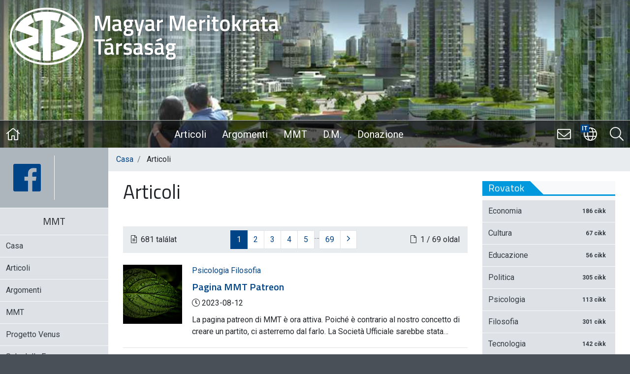

--- FILE ---
content_type: text/html; charset=utf-8
request_url: https://meritokrata.com/it/cikkek/
body_size: 44666
content:
<!DOCTYPE html>
<html lang="en">
<head>
    <meta http-equiv="content-type" content="text/html; charset=utf-8">
<meta name="viewport" content="width=device-width, initial-scale=1">

<title>
    Articoli – Magyar Meritokrata Társaság</title>

<meta name="description" content="">
<!-- <link rel="stylesheet" href="//fonts.googleapis.com/css?family=Lusitana:400,700|Quattrocento:400,700"> -->

    <link rel="alternate" hreflang="home" href="https://meritokrata.com/cikkek/">
    <link rel="alternate" hreflang="en" href="https://meritokrata.com/en/articles/">
    <link rel="alternate" hreflang="de" href="https://meritokrata.com/de/cikkek/">
    <link rel="alternate" hreflang="it" href="https://meritokrata.com/it/cikkek/">
    <link rel="alternate" hreflang="ru" href="https://meritokrata.com/ru/cikkek/">
    <link rel="alternate" hreflang="sp" href="https://meritokrata.com/sp/cikkek/">
    <link rel="alternate" hreflang="fr" href="https://meritokrata.com/fr/cikkek/">
    <link rel="alternate" hreflang="ch" href="https://meritokrata.com/ch/cikkek/">
    <link rel="alternate" hreflang="pl" href="https://meritokrata.com/pl/cikkek/">
    <link rel="alternate" hreflang="ro" href="https://meritokrata.com/ro/cikkek/">

<link rel="stylesheet" href="/site/templates/site.css">

<script src="/site/library/uikit-3.0.0-rc.25/js/uikit.min.js"></script>
<script src="/site/library/uikit-3.0.0-rc.25/js/uikit-icons.min.js"></script>

<script src="/site/library/jquery-3.3.1/jquery-3.3.1.min.js"></script>
<script src="/site/library/bootstrap-4.1.3/bootstrap.bundle.min.js"></script>

<script src="/site/library/swiper-4.5.0/swiper.min.js"></script>

<script src="/site/templates/js/Stickies.js"></script>
<script src="/site/templates/js/Panes.js"></script>
<script src="/site/templates/site.js"></script>


<!-- OPENGRAPH -->
<meta property="og:type" content="website">
<meta property="og:url"  content="https://meritokrata.com/it/cikkek/">

    <meta property="og:title" content="Articoli">

<meta property="og:description" content="">

<!-- /OPENGRAPH -->

    <!-- Global site tag (gtag.js) - Google Analytics -->
    <script async src="https://www.googletagmanager.com/gtag/js?id=UA-135514411-1"></script>
    <script>
        window.dataLayer = window.dataLayer || [];
        function gtag(){dataLayer.push(arguments);}
        gtag('js', new Date());

        gtag('config', 'UA-135514411-1');
    </script></head>

<body class="tpl-articles page-1032">

    <script>
    window.fbAsyncInit = function () {
        FB.init( {
            appId:            '378492522901203',
          //autoLogAppEvents: true,
            xfbml:            true,
            version:          'v3.2'
        } );
        FB.AppEvents.logPageView();
    };

    ( function ( d, s, id ) {
        let js;
        let fjs = d.getElementsByTagName( s )[ 0 ];
        if ( d.getElementById( id ) ) { return; }
        js = d.createElement( s );
        js.id = id;
        js.src = "https://connect.facebook.net/en_US/sdk.js";
        fjs.parentNode.insertBefore( js, fjs );
    }( document, 'script', 'facebook-jssdk' ) );
</script>
    <div id="fb-root"></div>
    <script async defer crossorigin="anonymous" src="https://connect.facebook.net/hu_HU/sdk.js#xfbml=1&version=v3.2&appId=378492522901203&autoLogAppEvents=1"></script>

    <div id="wrap">

        <div id="head">
            
        <img class="cover-image uk-animation-kenburns" src="/site/assets/files/1038/placeholder-5-1.jpg">
    

    <div id="cover-overlay"></div>


<div class="hud">
    <div class="hud-nav">
        <a class="btn btn-bars" href="#">
            <i class="i i-28 i-bars"></i>
        </a>

        <a class="btn btn-home" href="/it/">
            <i class="i i-28 i-home"></i>
        </a>

        <nav class="nav justify-content-center">
                            <a href="/it/cikkek/" class="nav-link">
                    Articoli                </a>
                            <a href="/it/argomenti/" class="nav-link">
                    Argomenti                </a>
                            <a href="/it/mmt/" class="nav-link">
                    MMT                </a>
                            <a href="/it/gyik/" class="nav-link">
                    D.M.                </a>
                            <a href="/it/mmt/tamogatas/" class="nav-link">
                    Donazione                </a>
                    </nav>

        <a class="btn btn-contact" href="/it/kapcsolat/">
            <i class="i i-28 i-envelope"></i>
        </a>

        <a class="btn btn-language" href="#">
            <i class="i i-28 i-globe"></i>
            <div class="langname">
                it            </div>
        </a>

        <a class="btn btn-search" href="#">
            <i class="i i-28 i-search"></i>
        </a>
    </div>
</div>


<div id="logo">
    <a href="/it/">
        <img src="/site/templates/images/logo-white.png">
        <div>Magyar Meritokrata Társaság</div>
    </a>
</div>        </div>

        <nav id="bc" aria-label="breadcrumb">
    <ol class="breadcrumb">
                    <li class="breadcrumb-item">
                <a href="/it/">
                    Casa                </a>
            </li>
        
        <li class="breadcrumb-item">
                <span>
                    Articoli                </span>
        </li>

    </ol>
</nav>        
        <nav id="nav">
    <div class="community-box">

    <div class="fb-group">
        <a href="https://www.facebook.com/meritokrata/" target="_blank">
            <i class="ib i-4x i-facebook"></i>
        </a>
    </div>

    <div class="fb-like" data-href="https://meritokrata.com/it/cikkek/" data-layout="box_count" data-action="like" data-size="large" data-show-faces="true" data-share="true">
    </div>

</div>    <div class="nav-box">
    <h5 class="text-center my-3">
        MMT    </h5>

    <div class="list-group list-group-flush">
                    <a href="/it/" class="list-group-item list-group-item-action">
                Casa            </a>
                    <a href="/it/cikkek/" class="list-group-item list-group-item-action">
                Articoli            </a>
                    <a href="/it/argomenti/" class="list-group-item list-group-item-action">
                Argomenti            </a>
                    <a href="/it/mmt/" class="list-group-item list-group-item-action">
                MMT            </a>
                    <a href="/it/venus-project/" class="list-group-item list-group-item-action">
                Progetto Venus            </a>
                    <a href="/it/akikre-felnezunk/" class="list-group-item list-group-item-action">
                Sala della Fama            </a>
                    <a href="/it/idezetek/" class="list-group-item list-group-item-action">
                Citazioni            </a>
                    <a href="/it/gyik/" class="list-group-item list-group-item-action">
                D.M.            </a>
                    <a href="/it/kapcsolat/" class="list-group-item list-group-item-action">
                Contatta            </a>
                    <a href="/it/mmt/tamogatas/" class="list-group-item list-group-item-action">
                Donazione            </a>
            </div>
</div></nav>

        <div id="main">
            

    <div class="page-title">
        Articoli    </div>

    <div class="pager">
    <div class="bg-gray-200 rounded px-3 py-1">
        <div class="d-flex justify-content-between align-items-center my-1">
            <div>
                <i class="i i-file-alt mr-1"></i>
                <span>
                    681 találat                </span>
            </div>

            <div class="mx-3">
                <ul class='pagination justify-content-end m-0'><li class='page-item active MarkupPagerNavFirst MarkupPagerNavFirstNum page-item'><a href='/it/cikkek/' class='page-link'><span>1</span></a></li><li class=' page-item'><a href='/it/cikkek/page2' class='page-link'><span>2</span></a></li><li class=' page-item'><a href='/it/cikkek/page3' class='page-link'><span>3</span></a></li><li class=' page-item'><a href='/it/cikkek/page4' class='page-link'><span>4</span></a></li><li class=' page-item'><a href='/it/cikkek/page5' class='page-link'><span>5</span></a></li><li class='MarkupPagerNavSeparator page-item'>&hellip;</li><li class='MarkupPagerNavLastNum page-item'><a href='/it/cikkek/page69' class='page-link'><span>69</span></a></li><li class='MarkupPagerNavNext MarkupPagerNavLast page-item'><a href='/it/cikkek/page2' class='page-link'><span><i class='i i-lg i-angle-right'></i></span></a></li></ul>            </div>

            <div class="meta-item">
                <i class="i i-file mr-1"></i>
                <span>
                    1 / 69 oldal                </span>
            </div>
        </div>
    </div>
</div>
    <div class="article-list my-4">
                    <div class="article-listitem">
        <div class="thumb">
            <a href="/it/cikkek/pagina-mmt-patreon/">
                <figure>
                                            <img src="/site/assets/files/2207/leaf-5298312_1280.jpg">
                                    </figure>
            </a>
        </div>
        <div class="catbar">
                            <a href="/it/argomenti/pszichologia/">
                    Psicologia                </a>
                            <a href="/it/argomenti/filozofia/">
                    Filosofia                </a>
                    </div>
        <a class="title" href="/it/cikkek/pagina-mmt-patreon/">
            Pagina MMT Patreon        </a>
        <div class="meta">
            <i class="i i-clock"></i>
            <span>2023-08-12</span>
        </div>
        <div class="text">
            La pagina patreon di MMT è ora attiva. Poiché è contrario al nostro concetto di creare un partito, ci asterremo dal farlo. La Società Ufficiale sarebbe stata…        </div>
    </div>                    <div class="article-listitem">
        <div class="thumb">
            <a href="/it/cikkek/miert-nem-tartosak-a-termekek-2/">
                <figure>
                                            <img src="/site/assets/files/2206/garbage.png">
                                    </figure>
            </a>
        </div>
        <div class="catbar">
                            <a href="/it/argomenti/gazdasag/">
                    Economia                </a>
                            <a href="/it/argomenti/kornyezet/">
                    Ecosistema                </a>
                    </div>
        <a class="title" href="/it/cikkek/miert-nem-tartosak-a-termekek-2/">
            Perché i prodotti non durano a lungo?        </a>
        <div class="meta">
            <i class="i i-clock"></i>
            <span>2023-07-05</span>
        </div>
        <div class="text">
            Chiunque non viva in una torre d'avorio ha probabilmente incontrato questo problema. Praticamente qualsiasi prodotto menzionato avrà una lavorazione scadente.        </div>
    </div>                    <div class="article-listitem">
        <div class="thumb">
            <a href="/it/cikkek/gli-aspetti-negativi-della-rivoluzione-dellia/">
                <figure>
                                            <img src="/site/assets/files/2197/brain_tree.png">
                                    </figure>
            </a>
        </div>
        <div class="catbar">
                            <a href="/it/argomenti/filozofia/">
                    Filosofia                </a>
                            <a href="/it/argomenti/technologia/">
                    Tecnologia                </a>
                            <a href="/it/argomenti/pszichologia/">
                    Psicologia                </a>
                    </div>
        <a class="title" href="/it/cikkek/gli-aspetti-negativi-della-rivoluzione-dellia/">
            Gli aspetti negativi della rivoluzione dell&#039;IA        </a>
        <div class="meta">
            <i class="i i-clock"></i>
            <span>2023-02-16</span>
        </div>
        <div class="text">
            Negli ultimi tempi si sono registrati enormi e spettacolari progressi nella cosiddetta Intelligenza Artificiale (IA). Il ritmo è inimmaginabilmente veloce…        </div>
    </div>                    <div class="article-listitem">
        <div class="thumb">
            <a href="/it/cikkek/perche-la-democrazia-diretta-non-esiste/">
                <figure>
                                            <img src="/site/assets/files/2196/fraud-4227099_1280.jpg">
                                    </figure>
            </a>
        </div>
        <div class="catbar">
                            <a href="/it/argomenti/politika/">
                    Politica                </a>
                            <a href="/it/argomenti/filozofia/">
                    Filosofia                </a>
                    </div>
        <a class="title" href="/it/cikkek/perche-la-democrazia-diretta-non-esiste/">
            Perché la democrazia diretta non esiste?        </a>
        <div class="meta">
            <i class="i i-clock"></i>
            <span>2023-01-01</span>
        </div>
        <div class="text">
            Si tratta di un concetto esistente, ma il fatto che non sia stato implementato da nessuna parte a livello statale è un'altra questione. Perché? Ecco l'opinione…        </div>
    </div>                    <div class="article-listitem">
        <div class="thumb">
            <a href="/it/cikkek/tagli-alle-spese-generali-quotidiane/">
                <figure>
                                            <img src="/site/assets/files/2194/earth-gdba219052_1280.jpg">
                                    </figure>
            </a>
        </div>
        <div class="catbar">
                            <a href="/it/argomenti/technologia/">
                    Tecnologia                </a>
                            <a href="/it/argomenti/kornyezet/">
                    Ecosistema                </a>
                    </div>
        <a class="title" href="/it/cikkek/tagli-alle-spese-generali-quotidiane/">
            Tagli alle spese generali quotidiane        </a>
        <div class="meta">
            <i class="i i-clock"></i>
            <span>2022-09-01</span>
        </div>
        <div class="text">
            Avrete ovviamente notato che c'è un forte aumento dei prezzi in tutti i settori. Non entriamo nel merito delle ragioni, che sono molte (sia nazionali che…        </div>
    </div>                    <div class="article-listitem">
        <div class="thumb">
            <a href="/it/cikkek/noam-chomsky-10-strategie-di-manipolazione/">
                <figure>
                                            <img src="/site/assets/files/2193/girl-g4ad9aeec1_1280.jpg">
                                    </figure>
            </a>
        </div>
        <div class="catbar">
                            <a href="/it/argomenti/pszichologia/">
                    Psicologia                </a>
                    </div>
        <a class="title" href="/it/cikkek/noam-chomsky-10-strategie-di-manipolazione/">
            Noam Chomsky - 10 strategie di manipolazione        </a>
        <div class="meta">
            <i class="i i-clock"></i>
            <span>2022-07-04</span>
        </div>
        <div class="text">
            Il noto critico e da sempre linguista del MIT Noam Chomsky, una delle voci classiche del dissenso intellettuale dell'ultimo decennio, ha compilato una lista…        </div>
    </div>                    <div class="article-listitem">
        <div class="thumb">
            <a href="/it/cikkek/preoccupazioni-sui-nostri-piani/">
                <figure>
                                            <img src="/site/assets/files/2192/mental-health-ge7925fc7b_1280.jpg">
                                    </figure>
            </a>
        </div>
        <div class="catbar">
                            <a href="/it/argomenti/filozofia/">
                    Filosofia                </a>
                            <a href="/it/argomenti/politika/">
                    Politica                </a>
                    </div>
        <a class="title" href="/it/cikkek/preoccupazioni-sui-nostri-piani/">
            Preoccupazioni sui nostri piani        </a>
        <div class="meta">
            <i class="i i-clock"></i>
            <span>2022-06-19</span>
        </div>
        <div class="text">
            A volte, per fortuna raramente, si dice che il concetto è impossibile. Ci sono molti esempi storici di persone scettiche e caute nei confronti di qualsiasi…        </div>
    </div>                    <div class="article-listitem">
        <div class="thumb">
            <a href="/it/cikkek/il-nostro-canale-youtube/">
                <figure>
                                            <img src="/site/assets/files/2191/merito_splash.png">
                                    </figure>
            </a>
        </div>
        <div class="catbar">
                            <a href="/it/argomenti/filozofia/">
                    Filosofia                </a>
                            <a href="/it/argomenti/politika/">
                    Politica                </a>
                    </div>
        <a class="title" href="/it/cikkek/il-nostro-canale-youtube/">
            Il nostro canale YouTube        </a>
        <div class="meta">
            <i class="i i-clock"></i>
            <span>2022-04-06</span>
        </div>
        <div class="text">
            Abbiamo creato il nostro canale YouTube, dove vorremmo caricare video educativi, a seconda dei nostri mezzi finanziari e del tempo libero. I video saranno…        </div>
    </div>                    <div class="article-listitem">
        <div class="thumb">
            <a href="/it/cikkek/quiz-meritocratico/">
                <figure>
                                            <img src="/site/assets/files/2190/merit_1920x1200_2022-02-05_13-30-42_001.png">
                                    </figure>
            </a>
        </div>
        <div class="catbar">
                            <a href="/it/argomenti/kultura/">
                    Cultura                </a>
                            <a href="/it/argomenti/gazdasag/">
                    Economia                </a>
                            <a href="/it/argomenti/oktatas/">
                    Educazione                </a>
                            <a href="/it/argomenti/politika/">
                    Politica                </a>
                            <a href="/it/argomenti/pszichologia/">
                    Psicologia                </a>
                            <a href="/it/argomenti/filozofia/">
                    Filosofia                </a>
                            <a href="/it/argomenti/technologia/">
                    Tecnologia                </a>
                    </div>
        <a class="title" href="/it/cikkek/quiz-meritocratico/">
            Quiz meritocratico        </a>
        <div class="meta">
            <i class="i i-clock"></i>
            <span>2022-02-17</span>
        </div>
        <div class="text">
            Siamo finalmente riusciti a finire il nostro quiz pianificato da tempo. In realtà è iniziato come un software dimostrativo più robusto, ed è per questo che…        </div>
    </div>                    <div class="article-listitem">
        <div class="thumb">
            <a href="/it/cikkek/chirurgia-con-robot/">
                <figure>
                                            <img src="/site/assets/files/2189/surgery.jpg">
                                    </figure>
            </a>
        </div>
        <div class="catbar">
                            <a href="/it/argomenti/technologia/">
                    Tecnologia                </a>
                    </div>
        <a class="title" href="/it/cikkek/chirurgia-con-robot/">
            Chirurgia con robot        </a>
        <div class="meta">
            <i class="i i-clock"></i>
            <span>2022-01-30</span>
        </div>
        <div class="text">
            La prima serie di interventi sperimentali sui tessuti molli eseguiti da un chirurgo robotico con metodo laparoscopico (attraverso una piccola incisione) senza…        </div>
    </div>            </div>

    <div class="pager">
    <div class="bg-gray-200 rounded px-3 py-1">
        <div class="d-flex justify-content-between align-items-center my-1">
            <div>
                <i class="i i-file-alt mr-1"></i>
                <span>
                    681 találat                </span>
            </div>

            <div class="mx-3">
                <ul class='pagination justify-content-end m-0'><li class='page-item active MarkupPagerNavFirst MarkupPagerNavFirstNum page-item'><a href='/it/cikkek/' class='page-link'><span>1</span></a></li><li class=' page-item'><a href='/it/cikkek/page2' class='page-link'><span>2</span></a></li><li class=' page-item'><a href='/it/cikkek/page3' class='page-link'><span>3</span></a></li><li class=' page-item'><a href='/it/cikkek/page4' class='page-link'><span>4</span></a></li><li class=' page-item'><a href='/it/cikkek/page5' class='page-link'><span>5</span></a></li><li class='MarkupPagerNavSeparator page-item'>&hellip;</li><li class='MarkupPagerNavLastNum page-item'><a href='/it/cikkek/page69' class='page-link'><span>69</span></a></li><li class='MarkupPagerNavNext MarkupPagerNavLast page-item'><a href='/it/cikkek/page2' class='page-link'><span><i class='i i-lg i-angle-right'></i></span></a></li></ul>            </div>

            <div class="meta-item">
                <i class="i i-file mr-1"></i>
                <span>
                    1 / 69 oldal                </span>
            </div>
        </div>
    </div>
</div>

        </div>

        <div id="side">
            
    <div class="catlist-box">

    <div class="widget-title d-flex mb-2">
        <h5 class="d-flex align-items-end title">
            Rovatok        </h5>
        <div class="triangle"></div>
    </div>

    <div class="list-group list-group-flush">
                    <a href="/it/argomenti/gazdasag/" class="list-group-item list-group-item-action d-flex justify-content-between align-items-center">
                Economia                <span class="badge badge-primary badge-pill">
                    186 cikk                </span>
            </a>
                    <a href="/it/argomenti/kultura/" class="list-group-item list-group-item-action d-flex justify-content-between align-items-center">
                Cultura                <span class="badge badge-primary badge-pill">
                    67 cikk                </span>
            </a>
                    <a href="/it/argomenti/oktatas/" class="list-group-item list-group-item-action d-flex justify-content-between align-items-center">
                Educazione                <span class="badge badge-primary badge-pill">
                    56 cikk                </span>
            </a>
                    <a href="/it/argomenti/politika/" class="list-group-item list-group-item-action d-flex justify-content-between align-items-center">
                Politica                <span class="badge badge-primary badge-pill">
                    305 cikk                </span>
            </a>
                    <a href="/it/argomenti/pszichologia/" class="list-group-item list-group-item-action d-flex justify-content-between align-items-center">
                Psicologia                <span class="badge badge-primary badge-pill">
                    113 cikk                </span>
            </a>
                    <a href="/it/argomenti/filozofia/" class="list-group-item list-group-item-action d-flex justify-content-between align-items-center">
                Filosofia                <span class="badge badge-primary badge-pill">
                    301 cikk                </span>
            </a>
                    <a href="/it/argomenti/technologia/" class="list-group-item list-group-item-action d-flex justify-content-between align-items-center">
                Tecnologia                <span class="badge badge-primary badge-pill">
                    142 cikk                </span>
            </a>
                    <a href="/it/argomenti/kornyezet/" class="list-group-item list-group-item-action d-flex justify-content-between align-items-center">
                Ecosistema                <span class="badge badge-primary badge-pill">
                    38 cikk                </span>
            </a>
            </div>

</div>    <div class="recents-box">

    <div class="widget-title d-flex mt-3 mb-2">
        <h5 class="d-flex align-items-end title">
            Friss cikkek        </h5>
        <div class="triangle"></div>
    </div>

    <div class="list-group list-group-flush">
                    <a href="/it/cikkek/pagina-mmt-patreon/" class="list-group-item list-group-item-action">
                Pagina MMT Patreon            </a>
                    <a href="/it/cikkek/miert-nem-tartosak-a-termekek-2/" class="list-group-item list-group-item-action">
                Perché i prodotti non durano a lungo?            </a>
                    <a href="/it/cikkek/gli-aspetti-negativi-della-rivoluzione-dellia/" class="list-group-item list-group-item-action">
                Gli aspetti negativi della rivoluzione dell&#039;IA            </a>
                    <a href="/it/cikkek/perche-la-democrazia-diretta-non-esiste/" class="list-group-item list-group-item-action">
                Perché la democrazia diretta non esiste?            </a>
                    <a href="/it/cikkek/tagli-alle-spese-generali-quotidiane/" class="list-group-item list-group-item-action">
                Tagli alle spese generali quotidiane            </a>
                    <a href="/it/cikkek/noam-chomsky-10-strategie-di-manipolazione/" class="list-group-item list-group-item-action">
                Noam Chomsky - 10 strategie di manipolazione            </a>
                    <a href="/it/cikkek/preoccupazioni-sui-nostri-piani/" class="list-group-item list-group-item-action">
                Preoccupazioni sui nostri piani            </a>
            </div>

    <div class="mt-1">
        <a href="/it/cikkek/">
            Összes cikk            <i class="i i-arrow-right"></i>
        </a>
    </div>

</div>
        </div>

        <div id="ad">
    
        <div class="adbox">
            <a href="/it/venus-project/">
                <figure>
                    <img src="/site/assets/files/1098/venus-project.png">

                    <div class="ad-overlay">
                        <h5>
                            <i class="i i-lg i-arrow-right"></i>
                            Tovább                        </h5>
                    </div>
                </figure>
            </a>
        </div>

    
        <div class="adbox">
            <a href="/it/idezetek/">
                <figure>
                    <img src="/site/assets/files/1099/idezetek.png">

                    <div class="ad-overlay">
                        <h5>
                            <i class="i i-lg i-arrow-right"></i>
                            Più                        </h5>
                    </div>
                </figure>
            </a>
        </div>

    
        <div class="adbox">
            <a href="/it/mennyire-vagy-meritokrata/">
                <figure>
                    <img src="/site/assets/files/1100/mennyire-vagy-meritokrata-1.png">

                    <div class="ad-overlay">
                        <h5>
                            <i class="i i-lg i-wrench"></i>
                            Under construction                        </h5>
                    </div>
                </figure>
            </a>
        </div>

    
        <div class="adbox">
            <a href="/it/akikre-felnezunk/">
                <figure>
                    <img src="/site/assets/files/1103/akikre-felnezunk.png">

                    <div class="ad-overlay">
                        <h5>
                            <i class="i i-lg i-arrow-right"></i>
                            Tovább                        </h5>
                    </div>
                </figure>
            </a>
        </div>

    </div>        <div id="foot">

    <div class="fb-page" data-href="https://www.facebook.com/meritokrata/" data-tabs="timeline,messages" data-small-header="true" data-adapt-container-width="true" data-hide-cover="false" data-show-facepile="true"><blockquote cite="https://www.facebook.com/meritokrata/" class="fb-xfbml-parse-ignore"><a href="https://www.facebook.com/meritokrata/">Magyar Meritokrata Társaság</a></blockquote></div>

    <button class="btn btn-scrolltop" onclick="return scrollToTop(this)">
        <i class="i i-arrow-to-top"></i>
    </button>

    <nav class="nav justify-content-center">
                    <a href="/it/" class="nav-link">
                Casa            </a>
                    <a href="/it/mmt/" class="nav-link">
                MMT            </a>
                    <a href="/it/kapcsolat/" class="nav-link">
                Contatta            </a>
                    <a href="/it/copyright/" class="nav-link">
                Copyrights            </a>
                    <a href="/it/adatvedelem/" class="nav-link">
                Politica sulla privacy            </a>
                    <a href="/it/mmt/tamogatas/" class="nav-link">
                Donazione            </a>
            </nav>

    <a href="/it/" class="logo">
        <img src="/site/templates/images/logo-white.png">
    </a>

    <div class="copyright">

        <span>&copy; 2019 MMT</span>
        <!--
        <span>Build: D2CBF50-181229-23</span>
        <span>Template: articles</span>
        <span>Page ID: 1032</span>
        -->
    </div>

</div>
    </div>

    <div id="stickies">

    <div class="bar" id="bar-languages">

                                    <a hreflang="home" href="/cikkek/" class="btn ">

                    <img src="/site/assets/files/1010/hungary.png">
                    Ungherese
                </a>
                                                <a hreflang="en" href="/en/articles/" class="btn ">

                    <img src="/site/assets/files/1023/united-kingdom.png">
                    Inglese
                </a>
                                                <a hreflang="de" href="/de/cikkek/" class="btn ">

                    <img src="/site/assets/files/1012/germany.png">
                    Tedesco
                </a>
                                                <a hreflang="it" href="/it/cikkek/" class="btn active">

                    <img src="/site/assets/files/1031/italy.png">
                    Italiano
                </a>
                                                <a hreflang="ru" href="/ru/cikkek/" class="btn ">

                    <img src="/site/assets/files/2154/russian_flag_icon_tiny.png">
                    Russo
                </a>
                                                <a hreflang="sp" href="/sp/cikkek/" class="btn ">

                    <img src="/site/assets/files/2165/flagspanish.png">
                    Spagnolo
                </a>
                                                <a hreflang="fr" href="/fr/cikkek/" class="btn ">

                    <img src="/site/assets/files/2171/franceflag.png">
                    Francese
                </a>
                                                <a hreflang="ch" href="/ch/cikkek/" class="btn ">

                    <img src="/site/assets/files/2174/chineseflag.png">
                    Cinese
                </a>
                                                <a hreflang="pl" href="/pl/cikkek/" class="btn ">

                    <img src="/site/assets/files/2180/polishflag.png">
                    Polacco
                </a>
                                                <a hreflang="ro" href="/ro/cikkek/" class="btn ">

                    <img src="/site/assets/files/2181/romanianflag.png">
                    Rumeno
                </a>
                    
    </div>

    <div class="bar" id="bar-categories">
        <div>Rovatok....</div>
    </div>

    <div class="bar" id="bar-search">
        <form class="form-inline search" action="/it/search/" method="get">
            <div class="form-group">
                <input class="form-control" type="text" name="s" id="search" placeholder="Keresés">
            </div>
            <button class="btn btn-submit btn-primary" type="submit">
                Keresés            </button>
        </form>
    </div>


    <div class="sticky">
        <div class="sticky-small">
            <a href="#" class="btn btn-bars"><i class="i i-bars"></i></a>
            <a href="/it/kapcsolat/" class="btn btn-contact"><i class="i i-envelope"></i></a>
            <a href="#" class="btn btn-language">
                <i class="i i-globe"></i>
                <div class="langname">
                    it                </div>
            </a>
            <a href="#" class="btn btn-search"><i class="i i-search"></i></a>
        </div>

        <div class="sticky-large">
            <a href="/it/" class="btn btn-home"><i class="i i-home"></i></a>

            <ul class="nav justify-content-center">
                                                        <li class="nav-item">
                        <a class="nav-link " href="/it/cikkek/">
                            Articoli                        </a>
                    </li>
                                                        <li class="nav-item">
                        <a class="nav-link " href="/it/argomenti/">
                            Argomenti                        </a>
                    </li>
                                                        <li class="nav-item">
                        <a class="nav-link " href="/it/mmt/">
                            MMT                        </a>
                    </li>
                                                        <li class="nav-item">
                        <a class="nav-link " href="/it/gyik/">
                            D.M.                        </a>
                    </li>
                                                        <li class="nav-item">
                        <a class="nav-link " href="/it/mmt/tamogatas/">
                            Donazione                        </a>
                    </li>
                            </ul>

            <a href="/it/kapcsolat/" class="btn btn-contact"><i class="i i-envelope"></i></a>
            <a href="#" class="btn btn-language">
                <i class="i i-globe"></i>
                <div class="langname">
                    it                </div>
            </a>
            <a href="#" class="btn btn-search"><i class="i i-search"></i></a>
        </div>
    </div>

</div>    <div id="panes">

    <div class="overlay"></div>

    <div class="pane" id="pane-nav">

        <header>
            <h5>MMT</h5>
            <button class="btn btn-close btn-sm btn-primary">
                <i class="i i-lg i-times"></i>
            </button>
        </header>

        <main>
            <div class="list-group list-group-flush">
                                    <a href="/it/" class="list-group-item list-group-item-action d-flex justify-content-between align-items-center">
                        Casa                        <i class="i i-lg i-chevron-right"></i>
                    </a>
                                    <a href="/it/cikkek/" class="list-group-item list-group-item-action d-flex justify-content-between align-items-center">
                        Articoli                        <i class="i i-lg i-chevron-right"></i>
                    </a>
                                    <a href="/it/argomenti/" class="list-group-item list-group-item-action d-flex justify-content-between align-items-center">
                        Argomenti                        <i class="i i-lg i-chevron-right"></i>
                    </a>
                                    <a href="/it/mmt/" class="list-group-item list-group-item-action d-flex justify-content-between align-items-center">
                        MMT                        <i class="i i-lg i-chevron-right"></i>
                    </a>
                                    <a href="/it/venus-project/" class="list-group-item list-group-item-action d-flex justify-content-between align-items-center">
                        Progetto Venus                        <i class="i i-lg i-chevron-right"></i>
                    </a>
                                    <a href="/it/gyik/" class="list-group-item list-group-item-action d-flex justify-content-between align-items-center">
                        D.M.                        <i class="i i-lg i-chevron-right"></i>
                    </a>
                                    <a href="/it/mmt/tamogatas/" class="list-group-item list-group-item-action d-flex justify-content-between align-items-center">
                        Donazione                        <i class="i i-lg i-chevron-right"></i>
                    </a>
                            </div>
        </main>

    </div>

    <!--
    <div class="pane" id="pane-topics">
        <header>
            <h5>Témakörök</h5>
            <button class="btn btn-sm btn-primary">
                <i class="i i-lg i-times"></i>
            </button>
        </header>
        <main>
            <div class="list-group list-group-flush">
                                    <a href="/it/argomenti/gazdasag/" class="list-group-item list-group-item-action d-flex justify-content-between align-items-center">
                        Economia                        <i class="i i-lg i-chevron-right"></i>
                    </a>
                                    <a href="/it/argomenti/kultura/" class="list-group-item list-group-item-action d-flex justify-content-between align-items-center">
                        Cultura                        <i class="i i-lg i-chevron-right"></i>
                    </a>
                                    <a href="/it/argomenti/oktatas/" class="list-group-item list-group-item-action d-flex justify-content-between align-items-center">
                        Educazione                        <i class="i i-lg i-chevron-right"></i>
                    </a>
                                    <a href="/it/argomenti/politika/" class="list-group-item list-group-item-action d-flex justify-content-between align-items-center">
                        Politica                        <i class="i i-lg i-chevron-right"></i>
                    </a>
                                    <a href="/it/argomenti/pszichologia/" class="list-group-item list-group-item-action d-flex justify-content-between align-items-center">
                        Psicologia                        <i class="i i-lg i-chevron-right"></i>
                    </a>
                                    <a href="/it/argomenti/filozofia/" class="list-group-item list-group-item-action d-flex justify-content-between align-items-center">
                        Filosofia                        <i class="i i-lg i-chevron-right"></i>
                    </a>
                                    <a href="/it/argomenti/technologia/" class="list-group-item list-group-item-action d-flex justify-content-between align-items-center">
                        Tecnologia                        <i class="i i-lg i-chevron-right"></i>
                    </a>
                                    <a href="/it/argomenti/kornyezet/" class="list-group-item list-group-item-action d-flex justify-content-between align-items-center">
                        Ecosistema                        <i class="i i-lg i-chevron-right"></i>
                    </a>
                            </div>
        </main>
    </div>
    -->

    <!--
    <div class="pane" id="pane-info">
        <header>
            <h5>Info</h5>
            <button class="btn btn-sm btn-primary">
                <i class="i i-lg i-times"></i>
            </button>
        </header>
        <main>
            <p>pane-body</p>
            <button class="btn" onclick="panes.open('pane-nav')">1</button>
            <button class="btn" onclick="panes.open('pane-topics')">2</button>
        </main>
    </div>
    -->

    <!--
    <div class="pane" id="pane-languages">
        <header>
            <h5>Nyelv</h5>
            <button class="btn btn-close btn-sm btn-primary">
                <i class="i i-lg i-times"></i>
            </button>
        </header>
        <main>
            <div class="list-group list-group-flush">
                                                            <a hreflang="home" href="/cikkek/" class="list-group-item list-group-item-action d-flex justify-content-between align-items-center ">
                            Ungherese                            <img src="/site/assets/files/1010/hungary.png">
                        </a>
                                                                                <a hreflang="en" href="/en/articles/" class="list-group-item list-group-item-action d-flex justify-content-between align-items-center ">
                            Inglese                            <img src="/site/assets/files/1023/united-kingdom.png">
                        </a>
                                                                                <a hreflang="de" href="/de/cikkek/" class="list-group-item list-group-item-action d-flex justify-content-between align-items-center ">
                            Tedesco                            <img src="/site/assets/files/1012/germany.png">
                        </a>
                                                                                <a hreflang="it" href="/it/cikkek/" class="list-group-item list-group-item-action d-flex justify-content-between align-items-center active">
                            Italiano                            <img src="/site/assets/files/1031/italy.png">
                        </a>
                                                                                <a hreflang="ru" href="/ru/cikkek/" class="list-group-item list-group-item-action d-flex justify-content-between align-items-center ">
                            Russo                            <img src="/site/assets/files/2154/russian_flag_icon_tiny.png">
                        </a>
                                                                                <a hreflang="sp" href="/sp/cikkek/" class="list-group-item list-group-item-action d-flex justify-content-between align-items-center ">
                            Spagnolo                            <img src="/site/assets/files/2165/flagspanish.png">
                        </a>
                                                                                <a hreflang="fr" href="/fr/cikkek/" class="list-group-item list-group-item-action d-flex justify-content-between align-items-center ">
                            Francese                            <img src="/site/assets/files/2171/franceflag.png">
                        </a>
                                                                                <a hreflang="ch" href="/ch/cikkek/" class="list-group-item list-group-item-action d-flex justify-content-between align-items-center ">
                            Cinese                            <img src="/site/assets/files/2174/chineseflag.png">
                        </a>
                                                                                <a hreflang="pl" href="/pl/cikkek/" class="list-group-item list-group-item-action d-flex justify-content-between align-items-center ">
                            Polacco                            <img src="/site/assets/files/2180/polishflag.png">
                        </a>
                                                                                <a hreflang="ro" href="/ro/cikkek/" class="list-group-item list-group-item-action d-flex justify-content-between align-items-center ">
                            Rumeno                            <img src="/site/assets/files/2181/romanianflag.png">
                        </a>
                                                </div>
        </main>
    </div>
    -->

</div>
</body></html>

--- FILE ---
content_type: text/css
request_url: https://meritokrata.com/site/templates/site.css
body_size: 204030
content:
/**
 * File:    site.scss
 * Project: mmt2
 * User:    alex
 * Created: 2018-12-15 19:00
 *
 * Main StyleSheet
 */
@import url("https://fonts.googleapis.com/css?family=Roboto:400,400i,500,500i,700,700i|Titillium+Web:400,600,700");
@import url("/site/library/animate-3.7.0/animate.min.css");
@import url("/site/library/uikit-3.0.0-rc.25/css/uikit.css");
@import url("/site/library/swiper-4.5.0/swiper.min.css");
/* _mixins.scss */
/* _font-fc-brands.scss */
@font-face {
  font-family: fc-brands;
  font-style: normal;
  font-weight: 400;
  src: url(/site/library/fonts/fc-brands/fc-brands.eot);
  src: url(/site/library/fonts/fc-brands/fc-brands.eot?#iefix) format("embedded-opentype"), url(/site/library/fonts/fc-brands/fc-brands.woff2) format("woff2"), url(/site/library/fonts/fc-brands/fc-brands.woff) format("woff"), url(/site/library/fonts/fc-brands/fc-brands.ttf) format("truetype"); }

/* _font-fc-icons-light.scss */
@font-face {
  font-family: fc-icons;
  font-style: normal;
  font-weight: 300;
  src: url(/site/library/fonts/fc-icons/fc-icons-300.eot);
  src: url(/site/library/fonts/fc-icons/fc-icons-300.eot?#iefix) format("embedded-opentype"), url(/site/library/fonts/fc-icons/fc-icons-300.woff2) format("woff2"), url(/site/library/fonts/fc-icons/fc-icons-300.woff) format("woff"), url(/site/library/fonts/fc-icons/fc-icons-300.ttf) format("truetype"); }

/* _font-fc-icons-regular.scss */
@font-face {
  font-family: fc-icons;
  font-style: normal;
  font-weight: 400;
  src: url(/site/library/fonts/fc-icons/fc-icons-400.eot);
  src: url(/site/library/fonts/fc-icons/fc-icons-400.eot?#iefix) format("embedded-opentype"), url(/site/library/fonts/fc-icons/fc-icons-400.woff2) format("woff2"), url(/site/library/fonts/fc-icons/fc-icons-400.woff) format("woff"), url(/site/library/fonts/fc-icons/fc-icons-400.ttf) format("truetype"); }

/* _font-fc-icons-solid.scss */
@font-face {
  font-family: fc-icons;
  font-style: normal;
  font-weight: 900;
  src: url(/site/library/fonts/fc-icons/fc-icons-900.eot);
  src: url(/site/library/fonts/fc-icons/fc-icons-900.eot?#iefix) format("embedded-opentype"), url(/site/library/fonts/fc-icons/fc-icons-900.woff2) format("woff2"), url(/site/library/fonts/fc-icons/fc-icons-900.woff) format("woff"), url(/site/library/fonts/fc-icons/fc-icons-900.ttf) format("truetype"); }

/* _fcicons.scss */
.i, .ib, .il, .ir, .is {
  -moz-osx-font-smoothing: grayscale;
  -webkit-font-smoothing: antialiased;
  display: inline-block;
  font-style: normal;
  font-variant: normal;
  text-rendering: auto;
  line-height: 1; }

.i-lg {
  font-size: 1.33333em;
  line-height: .75em;
  vertical-align: -.0667em; }

.i-xs {
  font-size: .75em; }

.i-sm {
  font-size: .875em; }

.i-1x {
  font-size: 1em; }

.i-20 {
  font-size: 1.25rem; }

.i-24 {
  font-size: 1.50rem; }

.i-28 {
  font-size: 1.75rem; }

.i-2x {
  font-size: 2em; }

.i-3x {
  font-size: 3em; }

.i-4x {
  font-size: 4em; }

.i-5x {
  font-size: 5em; }

.i-6x {
  font-size: 6em; }

.i-7x {
  font-size: 7em; }

.i-8x {
  font-size: 8em; }

.i-9x {
  font-size: 9em; }

.i-10x {
  font-size: 10em; }

.i-fw {
  text-align: center;
  width: 1.25em; }

.i-ul {
  list-style-type: none;
  margin-left: 2.5em;
  padding-left: 0; }

.i-ul > li {
  position: relative; }

.i-li {
  left: -2em;
  position: absolute;
  text-align: center;
  width: 2em;
  line-height: inherit; }

.i-border {
  border: .08em solid #eee;
  border-radius: .1em;
  padding: .2em .25em .15em; }

.i-pull-left {
  float: left; }

.i-pull-right {
  float: right; }

.i.i-pull-left,
.ib.i-pull-left,
.il.i-pull-left,
.ir.i-pull-left,
.is.i-pull-left {
  margin-right: .3em; }

.i.i-pull-right,
.ib.i-pull-right,
.il.i-pull-right,
.ir.i-pull-right,
.is.i-pull-right {
  margin-left: .3em; }

.i-spin {
  animation: a 2s infinite linear; }

.i-pulse {
  animation: a 1s infinite steps(8); }

@keyframes a {
  0% {
    transform: rotate(0deg); }
  to {
    transform: rotate(1turn); } }

.i-rotate-90 {
  transform: rotate(90deg); }

.i-rotate-180 {
  transform: rotate(180deg); }

.i-rotate-270 {
  transform: rotate(270deg); }

.i-flip-horizontal {
  transform: scaleX(-1); }

.i-flip-vertical {
  transform: scaleY(-1); }

.i-flip-horizontal.i-flip-vertical {
  transform: scale(-1); }

:root .i-flip-horizontal,
:root .i-flip-vertical,
:root .i-rotate-90,
:root .i-rotate-180,
:root .i-rotate-270 {
  -webkit-filter: none;
  filter: none; }

.i-stack {
  display: inline-block;
  height: 2em;
  line-height: 2em;
  position: relative;
  vertical-align: middle;
  width: 2em; }

.i-stack-1x,
.i-stack-2x {
  left: 0;
  position: absolute;
  text-align: center;
  width: 100%; }

.i-stack-1x {
  line-height: inherit; }

.i-stack-2x {
  font-size: 2em; }

.i-inverse {
  color: #fff; }

.sr-only {
  border: 0;
  clip: rect(0, 0, 0, 0);
  height: 1px;
  margin: -1px;
  overflow: hidden;
  padding: 0;
  position: absolute;
  width: 1px; }

.sr-only-focusable:active,
.sr-only-focusable:focus {
  clip: auto;
  height: auto;
  margin: 0;
  overflow: visible;
  position: static;
  width: auto; }

.i {
  font-family: fc-icons  !important;
  font-weight: 300 !important; }

.il {
  font-family: fc-icons  !important;
  font-weight: 300 !important; }

.ir {
  font-family: fc-icons  !important;
  font-weight: 400 !important; }

.is {
  font-family: fc-icons  !important;
  font-weight: 900 !important; }

.ib {
  font-family: fc-brands !important; }

.i-500px:before {
  content: "\f26e"; }

.i-accessible-icon:before {
  content: "\f368"; }

.i-accusoft:before {
  content: "\f369"; }

.i-address-book:before {
  content: "\f2b9"; }

.i-address-card:before {
  content: "\f2bb"; }

.i-adjust:before {
  content: "\f042"; }

.i-adn:before {
  content: "\f170"; }

.i-adversalbefore {
  content: "\f36a"; }

.i-affiliatetheme:before {
  content: "\f36b"; }

.i-alarm-clock:before {
  content: "\f34e"; }

.i-algolia:before {
  content: "\f36c"; }

.i-align-center:before {
  content: "\f037"; }

.i-align-justify:before {
  content: "\f039"; }

.i-align-left:before {
  content: "\f036"; }

.i-align-right:before {
  content: "\f038"; }

.i-allergies:before {
  content: "\f461"; }

.i-amazon:before {
  content: "\f270"; }

.i-amazon-pay:before {
  content: "\f42c"; }

.i-ambulance:before {
  content: "\f0f9"; }

.i-american-sign-language-interpreting:before {
  content: "\f2a3"; }

.i-amilia:before {
  content: "\f36d"; }

.i-anchor:before {
  content: "\f13d"; }

.i-android:before {
  content: "\f17b"; }

.i-angellist:before {
  content: "\f209"; }

.i-angle-double-down:before {
  content: "\f103"; }

.i-angle-double-left:before {
  content: "\f100"; }

.i-angle-double-right:before {
  content: "\f101"; }

.i-angle-double-up:before {
  content: "\f102"; }

.i-angle-down:before {
  content: "\f107"; }

.i-angle-left:before {
  content: "\f104"; }

.i-angle-right:before {
  content: "\f105"; }

.i-angle-up:before {
  content: "\f106"; }

.i-angrycreative:before {
  content: "\f36e"; }

.i-angular:before {
  content: "\f420"; }

.i-app-store:before {
  content: "\f36f"; }

.i-app-store-ios:before {
  content: "\f370"; }

.i-apper:before {
  content: "\f371"; }

.i-apple:before {
  content: "\f179"; }

.i-apple-pay:before {
  content: "\f415"; }

.i-archive:before {
  content: "\f187"; }

.i-arrow-alt-circle-down:before {
  content: "\f358"; }

.i-arrow-alt-circle-left:before {
  content: "\f359"; }

.i-arrow-alt-circle-right:before {
  content: "\f35a"; }

.i-arrow-alt-circle-up:before {
  content: "\f35b"; }

.i-arrow-alt-down:before {
  content: "\f354"; }

.i-arrow-alt-from-bottom:before {
  content: "\f346"; }

.i-arrow-alt-from-left:before {
  content: "\f347"; }

.i-arrow-alt-from-right:before {
  content: "\f348"; }

.i-arrow-alt-from-top:before {
  content: "\f349"; }

.i-arrow-alt-left:before {
  content: "\f355"; }

.i-arrow-alt-right:before {
  content: "\f356"; }

.i-arrow-alt-square-down:before {
  content: "\f350"; }

.i-arrow-alt-square-left:before {
  content: "\f351"; }

.i-arrow-alt-square-right:before {
  content: "\f352"; }

.i-arrow-alt-square-up:before {
  content: "\f353"; }

.i-arrow-alt-to-bottom:before {
  content: "\f34a"; }

.i-arrow-alt-to-left:before {
  content: "\f34b"; }

.i-arrow-alt-to-right:before {
  content: "\f34c"; }

.i-arrow-alt-to-top:before {
  content: "\f34d"; }

.i-arrow-alt-up:before {
  content: "\f357"; }

.i-arrow-circle-down:before {
  content: "\f0ab"; }

.i-arrow-circle-left:before {
  content: "\f0a8"; }

.i-arrow-circle-right:before {
  content: "\f0a9"; }

.i-arrow-circle-up:before {
  content: "\f0aa"; }

.i-arrow-down:before {
  content: "\f063"; }

.i-arrow-from-bottom:before {
  content: "\f342"; }

.i-arrow-from-left:before {
  content: "\f343"; }

.i-arrow-from-right:before {
  content: "\f344"; }

.i-arrow-from-top:before {
  content: "\f345"; }

.i-arrow-left:before {
  content: "\f060"; }

.i-arrow-right:before {
  content: "\f061"; }

.i-arrow-square-down:before {
  content: "\f339"; }

.i-arrow-square-left:before {
  content: "\f33a"; }

.i-arrow-square-right:before {
  content: "\f33b"; }

.i-arrow-square-up:before {
  content: "\f33c"; }

.i-arrow-to-bottom:before {
  content: "\f33d"; }

.i-arrow-to-left:before {
  content: "\f33e"; }

.i-arrow-to-right:before {
  content: "\f340"; }

.i-arrow-to-top:before {
  content: "\f341"; }

.i-arrow-up:before {
  content: "\f062"; }

.i-arrows:before {
  content: "\f047"; }

.i-arrows-alt:before {
  content: "\f0b2"; }

.i-arrows-alt-h:before {
  content: "\f337"; }

.i-arrows-alt-v:before {
  content: "\f338"; }

.i-arrows-h:before {
  content: "\f07e"; }

.i-arrows-v:before {
  content: "\f07d"; }

.i-assistive-listening-systems:before {
  content: "\f2a2"; }

.i-asterisk:before {
  content: "\f069"; }

.i-asymmetrik:before {
  content: "\f372"; }

.i-at:before {
  content: "\f1fa"; }

.i-audible:before {
  content: "\f373"; }

.i-audio-description:before {
  content: "\f29e"; }

.i-autoprefixer:before {
  content: "\f41c"; }

.i-avianex:before {
  content: "\f374"; }

.i-aviato:before {
  content: "\f421"; }

.i-aws:before {
  content: "\f375"; }

.i-backward:before {
  content: "\f04a"; }

.i-badge:before {
  content: "\f335"; }

.i-badge-check:before {
  content: "\f336"; }

.i-balance-scale:before {
  content: "\f24e"; }

.i-balance-scale-left:before {
  content: "\f515"; }

.i-balance-scale-right:before {
  content: "\f516"; }

.i-ban:before {
  content: "\f05e"; }

.i-band-aid:before {
  content: "\f462"; }

.i-bandcamp:before {
  content: "\f2d5"; }

.i-barcode:before {
  content: "\f02a"; }

.i-barcode-alt:before {
  content: "\f463"; }

.i-barcode-read:before {
  content: "\f464"; }

.i-barcode-scan:before {
  content: "\f465"; }

.i-bars:before {
  content: "\f0c9"; }

.i-baseball:before {
  content: "\f432"; }

.i-baseball-ball:before {
  content: "\f433"; }

.i-basketball-ball:before {
  content: "\f434"; }

.i-basketball-hoop:before {
  content: "\f435"; }

.i-bath:before {
  content: "\f2cd"; }

.i-battery-bolt:before {
  content: "\f376"; }

.i-battery-empty:before {
  content: "\f244"; }

.i-battery-full:before {
  content: "\f240"; }

.i-battery-half:before {
  content: "\f242"; }

.i-battery-quarter:before {
  content: "\f243"; }

.i-battery-slash:before {
  content: "\f377"; }

.i-battery-three-quarters:before {
  content: "\f241"; }

.i-bed:before {
  content: "\f236"; }

.i-beer:before {
  content: "\f0fc"; }

.i-behance:before {
  content: "\f1b4"; }

.i-behance-square:before {
  content: "\f1b5"; }

.i-bell:before {
  content: "\f0f3"; }

.i-bell-slash:before {
  content: "\f1f6"; }

.i-bicycle:before {
  content: "\f206"; }

.i-bimobject:before {
  content: "\f378"; }

.i-binoculars:before {
  content: "\f1e5"; }

.i-birthday-cake:before {
  content: "\f1fd"; }

.i-bitbucket:before {
  content: "\f171"; }

.i-bitcoin:before {
  content: "\f379"; }

.i-bity:before {
  content: "\f37a"; }

.i-black-tie:before {
  content: "\f27e"; }

.i-blackberry:before {
  content: "\f37b"; }

.i-blanket:before {
  content: "\f498"; }

.i-blender:before {
  content: "\f517"; }

.i-blind:before {
  content: "\f29d"; }

.i-blogger:before {
  content: "\f37c"; }

.i-blogger-b:before {
  content: "\f37d"; }

.i-bluetooth:before {
  content: "\f293"; }

.i-bluetooth-b:before {
  content: "\f294"; }

.i-bold:before {
  content: "\f032"; }

.i-bolt:before {
  content: "\f0e7"; }

.i-bomb:before {
  content: "\f1e2"; }

.i-book:before {
  content: "\f02d"; }

.i-book-heart:before {
  content: "\f499"; }

.i-book-open:before {
  content: "\f518"; }

.i-bookmark:before {
  content: "\f02e"; }

.i-bowling-ball:before {
  content: "\f436"; }

.i-bowling-pins:before {
  content: "\f437"; }

.i-box:before {
  content: "\f466"; }

.i-box-alt:before {
  content: "\f49a"; }

.i-box-check:before {
  content: "\f467"; }

.i-box-fragile:before {
  content: "\f49b"; }

.i-box-full:before {
  content: "\f49c"; }

.i-box-heart:before {
  content: "\f49d"; }

.i-box-open:before {
  content: "\f49e"; }

.i-box-up:before {
  content: "\f49f"; }

.i-box-usd:before {
  content: "\f4a0"; }

.i-boxes:before {
  content: "\f468"; }

.i-boxes-alt:before {
  content: "\f4a1"; }

.i-boxing-glove:before {
  content: "\f438"; }

.i-braille:before {
  content: "\f2a1"; }

.i-briefcase:before {
  content: "\f0b1"; }

.i-briefcase-medical:before {
  content: "\f469"; }

.i-broadcast-tower:before {
  content: "\f519"; }

.i-broom:before {
  content: "\f51a"; }

.i-browser:before {
  content: "\f37e"; }

.i-btc:before {
  content: "\f15a"; }

.i-bug:before {
  content: "\f188"; }

.i-building:before {
  content: "\f1ad"; }

.i-bullhorn:before {
  content: "\f0a1"; }

.i-bullseye:before {
  content: "\f140"; }

.i-burn:before {
  content: "\f46a"; }

.i-buromobelexperte:before {
  content: "\f37f"; }

.i-bus:before {
  content: "\f207"; }

.i-buysellads:before {
  content: "\f20d"; }

.i-calculator:before {
  content: "\f1ec"; }

.i-calendar:before {
  content: "\f133"; }

.i-calendar-alt:before {
  content: "\f073"; }

.i-calendar-check:before {
  content: "\f274"; }

.i-calendar-edit:before {
  content: "\f333"; }

.i-calendar-exclamation:before {
  content: "\f334"; }

.i-calendar-minus:before {
  content: "\f272"; }

.i-calendar-plus:before {
  content: "\f271"; }

.i-calendar-times:before {
  content: "\f273"; }

.i-camera:before {
  content: "\f030"; }

.i-camera-alt:before {
  content: "\f332"; }

.i-camera-retro:before {
  content: "\f083"; }

.i-capsules:before {
  content: "\f46b"; }

.i-car:before {
  content: "\f1b9"; }

.i-caret-circle-down:before {
  content: "\f32d"; }

.i-caret-circle-left:before {
  content: "\f32e"; }

.i-caret-circle-right:before {
  content: "\f330"; }

.i-caret-circle-up:before {
  content: "\f331"; }

.i-caret-down:before {
  content: "\f0d7"; }

.i-caret-left:before {
  content: "\f0d9"; }

.i-caret-right:before {
  content: "\f0da"; }

.i-caret-square-down:before {
  content: "\f150"; }

.i-caret-square-left:before {
  content: "\f191"; }

.i-caret-square-right:before {
  content: "\f152"; }

.i-caret-square-up:before {
  content: "\f151"; }

.i-caret-up:before {
  content: "\f0d8"; }

.i-cart-arrow-down:before {
  content: "\f218"; }

.i-cart-plus:before {
  content: "\f217"; }

.i-cc-amazon-pay:before {
  content: "\f42d"; }

.i-cc-amex:before {
  content: "\f1f3"; }

.i-cc-apple-pay:before {
  content: "\f416"; }

.i-cc-diners-club:before {
  content: "\f24c"; }

.i-cc-discover:before {
  content: "\f1f2"; }

.i-cc-jcb:before {
  content: "\f24b"; }

.i-cc-mastercard:before {
  content: "\f1f1"; }

.i-cc-paypal:before {
  content: "\f1f4"; }

.i-cc-stripe:before {
  content: "\f1f5"; }

.i-cc-visa:before {
  content: "\f1f0"; }

.i-centercode:before {
  content: "\f380"; }

.i-certificate:before {
  content: "\f0a3"; }

.i-chalkboard:before {
  content: "\f51b"; }

.i-chalkboard-teacher:before {
  content: "\f51c"; }

.i-chart-area:before {
  content: "\f1fe"; }

.i-chart-bar:before {
  content: "\f080"; }

.i-chart-line:before {
  content: "\f201"; }

.i-chart-pie:before {
  content: "\f200"; }

.i-check:before {
  content: "\f00c"; }

.i-check-circle:before {
  content: "\f058"; }

.i-check-square:before {
  content: "\f14a"; }

.i-chess:before {
  content: "\f439"; }

.i-chess-bishop:before {
  content: "\f43a"; }

.i-chess-bishop-alt:before {
  content: "\f43b"; }

.i-chess-board:before {
  content: "\f43c"; }

.i-chess-clock:before {
  content: "\f43d"; }

.i-chess-clock-alt:before {
  content: "\f43e"; }

.i-chess-king:before {
  content: "\f43f"; }

.i-chess-king-alt:before {
  content: "\f440"; }

.i-chess-knight:before {
  content: "\f441"; }

.i-chess-knight-alt:before {
  content: "\f442"; }

.i-chess-pawn:before {
  content: "\f443"; }

.i-chess-pawn-alt:before {
  content: "\f444"; }

.i-chess-queen:before {
  content: "\f445"; }

.i-chess-queen-alt:before {
  content: "\f446"; }

.i-chess-rook:before {
  content: "\f447"; }

.i-chess-rook-alt:before {
  content: "\f448"; }

.i-chevron-circle-down:before {
  content: "\f13a"; }

.i-chevron-circle-left:before {
  content: "\f137"; }

.i-chevron-circle-right:before {
  content: "\f138"; }

.i-chevron-circle-up:before {
  content: "\f139"; }

.i-chevron-double-down:before {
  content: "\f322"; }

.i-chevron-double-left:before {
  content: "\f323"; }

.i-chevron-double-right:before {
  content: "\f324"; }

.i-chevron-double-up:before {
  content: "\f325"; }

.i-chevron-down:before {
  content: "\f078"; }

.i-chevron-left:before {
  content: "\f053"; }

.i-chevron-right:before {
  content: "\f054"; }

.i-chevron-square-down:before {
  content: "\f329"; }

.i-chevron-square-left:before {
  content: "\f32a"; }

.i-chevron-square-right:before {
  content: "\f32b"; }

.i-chevron-square-up:before {
  content: "\f32c"; }

.i-chevron-up:before {
  content: "\f077"; }

.i-child:before {
  content: "\f1ae"; }

.i-chrome:before {
  content: "\f268"; }

.i-church:before {
  content: "\f51d"; }

.i-circle:before {
  content: "\f111"; }

.i-circle-notch:before {
  content: "\f1ce"; }

.i-clipboard:before {
  content: "\f328"; }

.i-clipboard-check:before {
  content: "\f46c"; }

.i-clipboard-list:before {
  content: "\f46d"; }

.i-clock:before {
  content: "\f017"; }

.i-clone:before {
  content: "\f24d"; }

.i-closed-captioning:before {
  content: "\f20a"; }

.i-cloud:before {
  content: "\f0c2"; }

.i-cloud-download:before {
  content: "\f0ed"; }

.i-cloud-download-alt:before {
  content: "\f381"; }

.i-cloud-upload:before {
  content: "\f0ee"; }

.i-cloud-upload-alt:before {
  content: "\f382"; }

.i-cloudscale:before {
  content: "\f383"; }

.i-cloudsmith:before {
  content: "\f384"; }

.i-cloudversify:before {
  content: "\f385"; }

.i-club:before {
  content: "\f327"; }

.i-code:before {
  content: "\f121"; }

.i-code-branch:before {
  content: "\f126"; }

.i-code-commit:before {
  content: "\f386"; }

.i-code-merge:before {
  content: "\f387"; }

.i-codepen:before {
  content: "\f1cb"; }

.i-codiepie:before {
  content: "\f284"; }

.i-coffee:before {
  content: "\f0f4"; }

.i-cog:before {
  content: "\f013"; }

.i-cogs:before {
  content: "\f085"; }

.i-coins:before {
  content: "\f51e"; }

.i-columns:before {
  content: "\f0db"; }

.i-comment:before {
  content: "\f075"; }

.i-comment-alt:before {
  content: "\f27a"; }

.i-comment-alt-check:before {
  content: "\f4a2"; }

.i-comment-alt-dots:before {
  content: "\f4a3"; }

.i-comment-alt-edit:before {
  content: "\f4a4"; }

.i-comment-alt-exclamation:before {
  content: "\f4a5"; }

.i-comment-alt-lines:before {
  content: "\f4a6"; }

.i-comment-alt-minus:before {
  content: "\f4a7"; }

.i-comment-alt-plus:before {
  content: "\f4a8"; }

.i-comment-alt-slash:before {
  content: "\f4a9"; }

.i-comment-alt-smile:before {
  content: "\f4aa"; }

.i-comment-alt-times:before {
  content: "\f4ab"; }

.i-comment-check:before {
  content: "\f4ac"; }

.i-comment-dots:before {
  content: "\f4ad"; }

.i-comment-edit:before {
  content: "\f4ae"; }

.i-comment-exclamation:before {
  content: "\f4af"; }

.i-comment-lines:before {
  content: "\f4b0"; }

.i-comment-minus:before {
  content: "\f4b1"; }

.i-comment-plus:before {
  content: "\f4b2"; }

.i-comment-slash:before {
  content: "\f4b3"; }

.i-comment-smile:before {
  content: "\f4b4"; }

.i-comment-times:before {
  content: "\f4b5"; }

.i-comments:before {
  content: "\f086"; }

.i-comments-alt:before {
  content: "\f4b6"; }

.i-compact-disc:before {
  content: "\f51f"; }

.i-compass:before {
  content: "\f14e"; }

.i-compress:before {
  content: "\f066"; }

.i-compress-alt:before {
  content: "\f422"; }

.i-compress-wide:before {
  content: "\f326"; }

.i-connectdevelop:before {
  content: "\f20e"; }

.i-container-storage:before {
  content: "\f4b7"; }

.i-contao:before {
  content: "\f26d"; }

.i-conveyor-belt:before {
  content: "\f46e"; }

.i-conveyor-belt-alt:before {
  content: "\f46f"; }

.i-copy:before {
  content: "\f0c5"; }

.i-copyright:before {
  content: "\f1f9"; }

.i-couch:before {
  content: "\f4b8"; }

.i-cpanel:before {
  content: "\f388"; }

.i-creative-commons:before {
  content: "\f25e"; }

.i-creative-commons-by:before {
  content: "\f4e7"; }

.i-creative-commons-nc:before {
  content: "\f4e8"; }

.i-creative-commons-nc-eu:before {
  content: "\f4e9"; }

.i-creative-commons-nc-jp:before {
  content: "\f4ea"; }

.i-creative-commons-nd:before {
  content: "\f4eb"; }

.i-creative-commons-pd:before {
  content: "\f4ec"; }

.i-creative-commons-pd-alt:before {
  content: "\f4ed"; }

.i-creative-commons-remix:before {
  content: "\f4ee"; }

.i-creative-commons-sa:before {
  content: "\f4ef"; }

.i-creative-commons-sampling:before {
  content: "\f4f0"; }

.i-creative-commons-sampling-plus:before {
  content: "\f4f1"; }

.i-creative-commons-share:before {
  content: "\f4f2"; }

.i-creative-commons-zero:before {
  content: "\f4f3"; }

.i-credit-card:before {
  content: "\f09d"; }

.i-credit-card-blank:before {
  content: "\f389"; }

.i-credit-card-front:before {
  content: "\f38a"; }

.i-cricket:before {
  content: "\f449"; }

.i-crop:before {
  content: "\f125"; }

.i-crosshairs:before {
  content: "\f05b"; }

.i-crow:before {
  content: "\f520"; }

.i-crown:before {
  content: "\f521"; }

.i-css3:before {
  content: "\f13c"; }

.i-css3-alt:before {
  content: "\f38b"; }

.i-cube:before {
  content: "\f1b2"; }

.i-cubes:before {
  content: "\f1b3"; }

.i-curling:before {
  content: "\f44a"; }

.i-cut:before {
  content: "\f0c4"; }

.i-cuttlefish:before {
  content: "\f38c"; }

.i-d-and-d:before {
  content: "\f38d"; }

.i-dashcube:before {
  content: "\f210"; }

.i-database:before {
  content: "\f1c0"; }

.i-deaf:before {
  content: "\f2a4"; }

.i-delicious:before {
  content: "\f1a5"; }

.i-deploydog:before {
  content: "\f38e"; }

.i-deskpro:before {
  content: "\f38f"; }

.i-desktop:before {
  content: "\f108"; }

.i-desktop-alt:before {
  content: "\f390"; }

.i-deviantart:before {
  content: "\f1bd"; }

.i-diagnoses:before {
  content: "\f470"; }

.i-diamond:before {
  content: "\f219"; }

.i-dice:before {
  content: "\f522"; }

.i-dice-five:before {
  content: "\f523"; }

.i-dice-four:before {
  content: "\f524"; }

.i-dice-one:before {
  content: "\f525"; }

.i-dice-six:before {
  content: "\f526"; }

.i-dice-three:before {
  content: "\f527"; }

.i-dice-two:before {
  content: "\f528"; }

.i-digg:before {
  content: "\f1a6"; }

.i-digital-ocean:before {
  content: "\f391"; }

.i-discord:before {
  content: "\f392"; }

.i-discourse:before {
  content: "\f393"; }

.i-divide:before {
  content: "\f529"; }

.i-dna:before {
  content: "\f471"; }

.i-dochub:before {
  content: "\f394"; }

.i-docker:before {
  content: "\f395"; }

.i-dollar-sign:before {
  content: "\f155"; }

.i-dolly:before {
  content: "\f472"; }

.i-dolly-empty:before {
  content: "\f473"; }

.i-dolly-flatbed:before {
  content: "\f474"; }

.i-dolly-flatbed-alt:before {
  content: "\f475"; }

.i-dolly-flatbed-empty:before {
  content: "\f476"; }

.i-donate:before {
  content: "\f4b9"; }

.i-door-closed:before {
  content: "\f52a"; }

.i-door-open:before {
  content: "\f52b"; }

.i-dot-circle:before {
  content: "\f192"; }

.i-dove:before {
  content: "\f4ba"; }

.i-download:before {
  content: "\f019"; }

.i-draft2digital:before {
  content: "\f396"; }

.i-dribbble:before {
  content: "\f17d"; }

.i-dribbble-square:before {
  content: "\f397"; }

.i-dropbox:before {
  content: "\f16b"; }

.i-drupal:before {
  content: "\f1a9"; }

.i-dumbbell:before {
  content: "\f44b"; }

.i-dyalog:before {
  content: "\f399"; }

.i-earlybirds:before {
  content: "\f39a"; }

.i-ebay:before {
  content: "\f4f4"; }

.i-edge:before {
  content: "\f282"; }

.i-edit:before {
  content: "\f044"; }

.i-eject:before {
  content: "\f052"; }

.i-elementor:before {
  content: "\f430"; }

.i-ellipsis-h:before {
  content: "\f141"; }

.i-ellipsis-h-alt:before {
  content: "\f39b"; }

.i-ellipsis-v:before {
  content: "\f142"; }

.i-ellipsis-v-alt:before {
  content: "\f39c"; }

.i-ember:before {
  content: "\f423"; }

.i-empire:before {
  content: "\f1d1"; }

.i-envelope:before {
  content: "\f0e0"; }

.i-envelope-open:before {
  content: "\f2b6"; }

.i-envelope-square:before {
  content: "\f199"; }

.i-envira:before {
  content: "\f299"; }

.i-equals:before {
  content: "\f52c"; }

.i-eraser:before {
  content: "\f12d"; }

.i-erlang:before {
  content: "\f39d"; }

.i-ethereum:before {
  content: "\f42e"; }

.i-etsy:before {
  content: "\f2d7"; }

.i-euro-sign:before {
  content: "\f153"; }

.i-exchange:before {
  content: "\f0ec"; }

.i-exchange-alt:before {
  content: "\f362"; }

.i-exclamation:before {
  content: "\f12a"; }

.i-exclamation-circle:before {
  content: "\f06a"; }

.i-exclamation-square:before {
  content: "\f321"; }

.i-exclamation-triangle:before {
  content: "\f071"; }

.i-expand:before {
  content: "\f065"; }

.i-expand-alt:before {
  content: "\f424"; }

.i-expand-arrows:before {
  content: "\f31d"; }

.i-expand-arrows-alt:before {
  content: "\f31e"; }

.i-expand-wide:before {
  content: "\f320"; }

.i-expeditedssl:before {
  content: "\f23e"; }

.i-external-link:before {
  content: "\f08e"; }

.i-external-link-alt:before {
  content: "\f35d"; }

.i-external-link-square:before {
  content: "\f14c"; }

.i-external-link-square-alt:before {
  content: "\f360"; }

.i-eye:before {
  content: "\f06e"; }

.i-eye-dropper:before {
  content: "\f1fb"; }

.i-eye-slash:before {
  content: "\f070"; }

.i-facebook:before {
  content: "\f09a"; }

.i-facebook-f:before {
  content: "\f39e"; }

.i-facebook-messenger:before {
  content: "\f39f"; }

.i-facebook-square:before {
  content: "\f082"; }

.i-fast-backward:before {
  content: "\f049"; }

.i-fast-forward:before {
  content: "\f050"; }

.i-fax:before {
  content: "\f1ac"; }

.i-feather:before {
  content: "\f52d"; }

.i-female:before {
  content: "\f182"; }

.i-field-hockey:before {
  content: "\f44c"; }

.i-fighter-jet:before {
  content: "\f0fb"; }

.i-file:before {
  content: "\f15b"; }

.i-file-alt:before {
  content: "\f15c"; }

.i-file-archive:before {
  content: "\f1c6"; }

.i-file-audio:before {
  content: "\f1c7"; }

.i-file-check:before {
  content: "\f316"; }

.i-file-code:before {
  content: "\f1c9"; }

.i-file-edit:before {
  content: "\f31c"; }

.i-file-excel:before {
  content: "\f1c3"; }

.i-file-exclamation:before {
  content: "\f31a"; }

.i-file-image:before {
  content: "\f1c5"; }

.i-file-medical:before {
  content: "\f477"; }

.i-file-medical-alt:before {
  content: "\f478"; }

.i-file-minus:before {
  content: "\f318"; }

.i-file-pdf:before {
  content: "\f1c1"; }

.i-file-plus:before {
  content: "\f319"; }

.i-file-powerpoint:before {
  content: "\f1c4"; }

.i-file-times:before {
  content: "\f317"; }

.i-file-video:before {
  content: "\f1c8"; }

.i-file-word:before {
  content: "\f1c2"; }

.i-film:before {
  content: "\f008"; }

.i-film-alt:before {
  content: "\f3a0"; }

.i-filter:before {
  content: "\f0b0"; }

.i-fire:before {
  content: "\f06d"; }

.i-fire-extinguisher:before {
  content: "\f134"; }

.i-firefox:before {
  content: "\f269"; }

.i-first-aid:before {
  content: "\f479"; }

.i-first-order:before {
  content: "\f2b0"; }

.i-first-order-alt:before {
  content: "\f50a"; }

.i-firstdraft:before {
  content: "\f3a1"; }

.i-flag:before {
  content: "\f024"; }

.i-flag-checkered:before {
  content: "\f11e"; }

.i-flask:before {
  content: "\f0c3"; }

.i-flickr:before {
  content: "\f16e"; }

.i-flipboard:before {
  content: "\f44d"; }

.i-fly:before {
  content: "\f417"; }

.i-folder:before {
  content: "\f07b"; }

.i-folder-open:before {
  content: "\f07c"; }

.i-font:before {
  content: "\f031"; }

.i-font-awesome:before {
  content: "\f2b4"; }

.i-font-awesome-alt:before {
  content: "\f35c"; }

.i-font-awesome-flag:before {
  content: "\f425"; }

.i-font-awesome-logo-full:before {
  content: "\f4e6"; }

.i-fonticons:before {
  content: "\f280"; }

.i-fonticons-fi:before {
  content: "\f3a2"; }

.i-football-ball:before {
  content: "\f44e"; }

.i-football-helmet:before {
  content: "\f44f"; }

.i-forklift:before {
  content: "\f47a"; }

.i-fort-awesome:before {
  content: "\f286"; }

.i-fort-awesome-alt:before {
  content: "\f3a3"; }

.i-forumbee:before {
  content: "\f211"; }

.i-forward:before {
  content: "\f04e"; }

.i-foursquare:before {
  content: "\f180"; }

.i-fragile:before {
  content: "\f4bb"; }

.i-free-code-camp:before {
  content: "\f2c5"; }

.i-freebsd:before {
  content: "\f3a4"; }

.i-frog:before {
  content: "\f52e"; }

.i-frown:before {
  content: "\f119"; }

.i-fulcrum:before {
  content: "\f50b"; }

.i-futbol:before {
  content: "\f1e3"; }

.i-galactic-republic:before {
  content: "\f50c"; }

.i-galactic-senate:before {
  content: "\f50d"; }

.i-gamepad:before {
  content: "\f11b"; }

.i-gas-pump:before {
  content: "\f52f"; }

.i-gavel:before {
  content: "\f0e3"; }

.i-gem:before {
  content: "\f3a5"; }

.i-genderless:before {
  content: "\f22d"; }

.i-get-pocket:before {
  content: "\f265"; }

.i-gg:before {
  content: "\f260"; }

.i-gg-circle:before {
  content: "\f261"; }

.i-gift:before {
  content: "\f06b"; }

.i-git:before {
  content: "\f1d3"; }

.i-git-square:before {
  content: "\f1d2"; }

.i-github:before {
  content: "\f09b"; }

.i-github-alt:before {
  content: "\f113"; }

.i-github-square:before {
  content: "\f092"; }

.i-gitkraken:before {
  content: "\f3a6"; }

.i-gitlab:before {
  content: "\f296"; }

.i-gitter:before {
  content: "\f426"; }

.i-glass-martini:before {
  content: "\f000"; }

.i-glasses:before {
  content: "\f530"; }

.i-glide:before {
  content: "\f2a5"; }

.i-glide-g:before {
  content: "\f2a6"; }

.i-globe:before {
  content: "\f0ac"; }

.i-gofore:before {
  content: "\f3a7"; }

.i-golf-ball:before {
  content: "\f450"; }

.i-golf-club:before {
  content: "\f451"; }

.i-goodreads:before {
  content: "\f3a8"; }

.i-goodreads-g:before {
  content: "\f3a9"; }

.i-google:before {
  content: "\f1a0"; }

.i-google-drive:before {
  content: "\f3aa"; }

.i-google-play:before {
  content: "\f3ab"; }

.i-google-plus:before {
  content: "\f2b3"; }

.i-google-plus-g:before {
  content: "\f0d5"; }

.i-google-plus-square:before {
  content: "\f0d4"; }

.i-google-wallet:before {
  content: "\f1ee"; }

.i-graduation-cap:before {
  content: "\f19d"; }

.i-gratipay:before {
  content: "\f184"; }

.i-grav:before {
  content: "\f2d6"; }

.i-greater-than:before {
  content: "\f531"; }

.i-greater-than-equal:before {
  content: "\f532"; }

.i-gripfire:before {
  content: "\f3ac"; }

.i-grunt:before {
  content: "\f3ad"; }

.i-gulp:before {
  content: "\f3ae"; }

.i-h-square:before {
  content: "\f0fd"; }

.i-h1:before {
  content: "\f313"; }

.i-h2:before {
  content: "\f314"; }

.i-h3:before {
  content: "\f315"; }

.i-hacker-news:before {
  content: "\f1d4"; }

.i-hacker-news-square:before {
  content: "\f3af"; }

.i-hand-heart:before {
  content: "\f4bc"; }

.i-hand-holding:before {
  content: "\f4bd"; }

.i-hand-holding-box:before {
  content: "\f47b"; }

.i-hand-holding-heart:before {
  content: "\f4be"; }

.i-hand-holding-seedling:before {
  content: "\f4bf"; }

.i-hand-holding-usd:before {
  content: "\f4c0"; }

.i-hand-holding-water:before {
  content: "\f4c1"; }

.i-hand-lizard:before {
  content: "\f258"; }

.i-hand-paper:before {
  content: "\f256"; }

.i-hand-peace:before {
  content: "\f25b"; }

.i-hand-point-down:before {
  content: "\f0a7"; }

.i-hand-point-left:before {
  content: "\f0a5"; }

.i-hand-point-right:before {
  content: "\f0a4"; }

.i-hand-point-up:before {
  content: "\f0a6"; }

.i-hand-pointer:before {
  content: "\f25a"; }

.i-hand-receiving:before {
  content: "\f47c"; }

.i-hand-rock:before {
  content: "\f255"; }

.i-hand-scissors:before {
  content: "\f257"; }

.i-hand-spock:before {
  content: "\f259"; }

.i-hands:before {
  content: "\f4c2"; }

.i-hands-heart:before {
  content: "\f4c3"; }

.i-hands-helping:before {
  content: "\f4c4"; }

.i-hands-usd:before {
  content: "\f4c5"; }

.i-handshake:before {
  content: "\f2b5"; }

.i-handshake-alt:before {
  content: "\f4c6"; }

.i-hashtag:before {
  content: "\f292"; }

.i-hdd:before {
  content: "\f0a0"; }

.i-heading:before {
  content: "\f1dc"; }

.i-headphones:before {
  content: "\f025"; }

.i-heart:before {
  content: "\f004"; }

.i-heart-circle:before {
  content: "\f4c7"; }

.i-heart-square:before {
  content: "\f4c8"; }

.i-heartbeat:before {
  content: "\f21e"; }

.i-helicopter:before {
  content: "\f533"; }

.i-hexagon:before {
  content: "\f312"; }

.i-hips:before {
  content: "\f452"; }

.i-hire-a-helper:before {
  content: "\f3b0"; }

.i-history:before {
  content: "\f1da"; }

.i-hockey-puck:before {
  content: "\f453"; }

.i-hockey-sticks:before {
  content: "\f454"; }

.i-home:before {
  content: "\f015"; }

.i-home-heart:before {
  content: "\f4c9"; }

.i-hooli:before {
  content: "\f427"; }

.i-hospital:before {
  content: "\f0f8"; }

.i-hospital-alt:before {
  content: "\f47d"; }

.i-hospital-symbol:before {
  content: "\f47e"; }

.i-hotjar:before {
  content: "\f3b1"; }

.i-hourglass:before {
  content: "\f254"; }

.i-hourglass-end:before {
  content: "\f253"; }

.i-hourglass-half:before {
  content: "\f252"; }

.i-hourglass-start:before {
  content: "\f251"; }

.i-houzz:before {
  content: "\f27c"; }

.i-html5:before {
  content: "\f13b"; }

.i-hubspot:before {
  content: "\f3b2"; }

.i-i-cursor:before {
  content: "\f246"; }

.i-id-badge:before {
  content: "\f2c1"; }

.i-id-card:before {
  content: "\f2c2"; }

.i-id-card-alt:before {
  content: "\f47f"; }

.i-image:before {
  content: "\f03e"; }

.i-images:before {
  content: "\f302"; }

.i-imdb:before {
  content: "\f2d8"; }

.i-inbox:before {
  content: "\f01c"; }

.i-inbox-in:before {
  content: "\f310"; }

.i-inbox-out:before {
  content: "\f311"; }

.i-indent:before {
  content: "\f03c"; }

.i-industry:before {
  content: "\f275"; }

.i-industry-alt:before {
  content: "\f3b3"; }

.i-infinity:before {
  content: "\f534"; }

.i-info:before {
  content: "\f129"; }

.i-info-circle:before {
  content: "\f05a"; }

.i-info-square:before {
  content: "\f30f"; }

.i-instagram:before {
  content: "\f16d"; }

.i-internet-explorer:before {
  content: "\f26b"; }

.i-inventory:before {
  content: "\f480"; }

.i-ioxhost:before {
  content: "\f208"; }

.i-italic:before {
  content: "\f033"; }

.i-itunes:before {
  content: "\f3b4"; }

.i-itunes-note:before {
  content: "\f3b5"; }

.i-jack-o-lantern:before {
  content: "\f30e"; }

.i-java:before {
  content: "\f4e4"; }

.i-jedi-order:before {
  content: "\f50e"; }

.i-jenkins:before {
  content: "\f3b6"; }

.i-joget:before {
  content: "\f3b7"; }

.i-joomla:before {
  content: "\f1aa"; }

.i-js:before {
  content: "\f3b8"; }

.i-js-square:before {
  content: "\f3b9"; }

.i-jsfiddle:before {
  content: "\f1cc"; }

.i-key:before {
  content: "\f084"; }

.i-keybase:before {
  content: "\f4f5"; }

.i-keyboard:before {
  content: "\f11c"; }

.i-keycdn:before {
  content: "\f3ba"; }

.i-kickstarter:before {
  content: "\f3bb"; }

.i-kickstarter-k:before {
  content: "\f3bc"; }

.i-kiwi-bird:before {
  content: "\f535"; }

.i-korvue:before {
  content: "\f42f"; }

.i-lamp:before {
  content: "\f4ca"; }

.i-language:before {
  content: "\f1ab"; }

.i-laptop:before {
  content: "\f109"; }

.i-laravel:before {
  content: "\f3bd"; }

.i-lastfm:before {
  content: "\f202"; }

.i-lastfm-square:before {
  content: "\f203"; }

.i-leaf:before {
  content: "\f06c"; }

.i-leaf-heart:before {
  content: "\f4cb"; }

.i-leanpub:before {
  content: "\f212"; }

.i-lemon:before {
  content: "\f094"; }

.i-less:before {
  content: "\f41d"; }

.i-less-than:before {
  content: "\f536"; }

.i-less-than-equal:before {
  content: "\f537"; }

.i-level-down:before {
  content: "\f149"; }

.i-level-down-alt:before {
  content: "\f3be"; }

.i-level-up:before {
  content: "\f148"; }

.i-level-up-alt:before {
  content: "\f3bf"; }

.i-life-ring:before {
  content: "\f1cd"; }

.i-lightbulb:before {
  content: "\f0eb"; }

.i-line:before {
  content: "\f3c0"; }

.i-link:before {
  content: "\f0c1"; }

.i-linkedin:before {
  content: "\f08c"; }

.i-linkedin-in:before {
  content: "\f0e1"; }

.i-linode:before {
  content: "\f2b8"; }

.i-linux:before {
  content: "\f17c"; }

.i-lira-sign:before {
  content: "\f195"; }

.i-list:before {
  content: "\f03a"; }

.i-list-alt:before {
  content: "\f022"; }

.i-list-ol:before {
  content: "\f0cb"; }

.i-list-ul:before {
  content: "\f0ca"; }

.i-location-arrow:before {
  content: "\f124"; }

.i-lock:before {
  content: "\f023"; }

.i-lock-alt:before {
  content: "\f30d"; }

.i-lock-open:before {
  content: "\f3c1"; }

.i-lock-open-alt:before {
  content: "\f3c2"; }

.i-long-arrow-alt-down:before {
  content: "\f309"; }

.i-long-arrow-alt-left:before {
  content: "\f30a"; }

.i-long-arrow-alt-right:before {
  content: "\f30b"; }

.i-long-arrow-alt-up:before {
  content: "\f30c"; }

.i-long-arrow-down:before {
  content: "\f175"; }

.i-long-arrow-left:before {
  content: "\f177"; }

.i-long-arrow-right:before {
  content: "\f178"; }

.i-long-arrow-up:before {
  content: "\f176"; }

.i-loveseat:before {
  content: "\f4cc"; }

.i-low-vision:before {
  content: "\f2a8"; }

.i-luchador:before {
  content: "\f455"; }

.i-lyft:before {
  content: "\f3c3"; }

.i-magento:before {
  content: "\f3c4"; }

.i-magic:before {
  content: "\f0d0"; }

.i-magnet:before {
  content: "\f076"; }

.i-male:before {
  content: "\f183"; }

.i-mandalorian:before {
  content: "\f50f"; }

.i-map:before {
  content: "\f279"; }

.i-map-marker:before {
  content: "\f041"; }

.i-map-marker-alt:before {
  content: "\f3c5"; }

.i-map-pin:before {
  content: "\f276"; }

.i-map-signs:before {
  content: "\f277"; }

.i-mars:before {
  content: "\f222"; }

.i-mars-double:before {
  content: "\f227"; }

.i-mars-stroke:before {
  content: "\f229"; }

.i-mars-stroke-h:before {
  content: "\f22b"; }

.i-mars-stroke-v:before {
  content: "\f22a"; }

.i-mastodon:before {
  content: "\f4f6"; }

.i-maxcdn:before {
  content: "\f136"; }

.i-medapps:before {
  content: "\f3c6"; }

.i-medium:before {
  content: "\f23a"; }

.i-medium-m:before {
  content: "\f3c7"; }

.i-medkit:before {
  content: "\f0fa"; }

.i-medrt:before {
  content: "\f3c8"; }

.i-meetup:before {
  content: "\f2e0"; }

.i-meh:before {
  content: "\f11a"; }

.i-memory:before {
  content: "\f538"; }

.i-mercury:before {
  content: "\f223"; }

.i-microchip:before {
  content: "\f2db"; }

.i-microphone:before {
  content: "\f130"; }

.i-microphone-alt:before {
  content: "\f3c9"; }

.i-microphone-alt-slash:before {
  content: "\f539"; }

.i-microphone-slash:before {
  content: "\f131"; }

.i-microsoft:before {
  content: "\f3ca"; }

.i-minus:before {
  content: "\f068"; }

.i-minus-circle:before {
  content: "\f056"; }

.i-minus-hexagon:before {
  content: "\f307"; }

.i-minus-octagon:before {
  content: "\f308"; }

.i-minus-square:before {
  content: "\f146"; }

.i-mix:before {
  content: "\f3cb"; }

.i-mixcloud:before {
  content: "\f289"; }

.i-mizuni:before {
  content: "\f3cc"; }

.i-mobile:before {
  content: "\f10b"; }

.i-mobile-alt:before {
  content: "\f3cd"; }

.i-mobile-android:before {
  content: "\f3ce"; }

.i-mobile-android-alt:before {
  content: "\f3cf"; }

.i-modx:before {
  content: "\f285"; }

.i-monero:before {
  content: "\f3d0"; }

.i-money-bill:before {
  content: "\f0d6"; }

.i-money-bill-alt:before {
  content: "\f3d1"; }

.i-money-bill-wave:before {
  content: "\f53a"; }

.i-money-bill-wave-alt:before {
  content: "\f53b"; }

.i-money-check:before {
  content: "\f53c"; }

.i-money-check-alt:before {
  content: "\f53d"; }

.i-moon:before {
  content: "\f186"; }

.i-motorcycle:before {
  content: "\f21c"; }

.i-mouse-pointer:before {
  content: "\f245"; }

.i-music:before {
  content: "\f001"; }

.i-napster:before {
  content: "\f3d2"; }

.i-neuter:before {
  content: "\f22c"; }

.i-newspaper:before {
  content: "\f1ea"; }

.i-nintendo-switch:before {
  content: "\f418"; }

.i-node:before {
  content: "\f419"; }

.i-node-js:before {
  content: "\f3d3"; }

.i-not-equal:before {
  content: "\f53e"; }

.i-notes-medical:before {
  content: "\f481"; }

.i-npm:before {
  content: "\f3d4"; }

.i-ns8:before {
  content: "\f3d5"; }

.i-nutritionix:before {
  content: "\f3d6"; }

.i-object-group:before {
  content: "\f247"; }

.i-object-ungroup:before {
  content: "\f248"; }

.i-octagon:before {
  content: "\f306"; }

.i-odnoklassniki:before {
  content: "\f263"; }

.i-odnoklassniki-square:before {
  content: "\f264"; }

.i-old-republic:before {
  content: "\f510"; }

.i-opencart:before {
  content: "\f23d"; }

.i-openid:before {
  content: "\f19b"; }

.i-opera:before {
  content: "\f26a"; }

.i-optin-monster:before {
  content: "\f23c"; }

.i-osi:before {
  content: "\f41a"; }

.i-outdent:before {
  content: "\f03b"; }

.i-page4:before {
  content: "\f3d7"; }

.i-pagelines:before {
  content: "\f18c"; }

.i-paint-brush:before {
  content: "\f1fc"; }

.i-palette:before {
  content: "\f53f"; }

.i-palfed:before {
  content: "\f3d8"; }

.i-pallet:before {
  content: "\f482"; }

.i-pallet-alt:before {
  content: "\f483"; }

.i-paper-plane:before {
  content: "\f1d8"; }

.i-paperclip:before {
  content: "\f0c6"; }

.i-parachute-box:before {
  content: "\f4cd"; }

.i-paragraph:before {
  content: "\f1dd"; }

.i-parking:before {
  content: "\f540"; }

.i-paste:before {
  content: "\f0ea"; }

.i-patreon:before {
  content: "\f3d9"; }

.i-pause:before {
  content: "\f04c"; }

.i-pause-circle:before {
  content: "\f28b"; }

.i-paw:before {
  content: "\f1b0"; }

.i-paypal:before {
  content: "\f1ed"; }

.i-pen:before {
  content: "\f304"; }

.i-pen-alt:before {
  content: "\f305"; }

.i-pen-square:before {
  content: "\f14b"; }

.i-pencil:before {
  content: "\f040"; }

.i-pencil-alt:before {
  content: "\f303"; }

.i-pennant:before {
  content: "\f456"; }

.i-people-carry:before {
  content: "\f4ce"; }

.i-percent:before {
  content: "\f295"; }

.i-percentage:before {
  content: "\f541"; }

.i-periscope:before {
  content: "\f3da"; }

.i-person-carry:before {
  content: "\f4cf"; }

.i-person-dolly:before {
  content: "\f4d0"; }

.i-person-dolly-empty:before {
  content: "\f4d1"; }

.i-phabricator:before {
  content: "\f3db"; }

.i-phoenix-framework:before {
  content: "\f3dc"; }

.i-phoenix-squadron:before {
  content: "\f511"; }

.i-phone:before {
  content: "\f095"; }

.i-phone-plus:before {
  content: "\f4d2"; }

.i-phone-slash:before {
  content: "\f3dd"; }

.i-phone-square:before {
  content: "\f098"; }

.i-phone-volume:before {
  content: "\f2a0"; }

.i-php:before {
  content: "\f457"; }

.i-pied-piper:before {
  content: "\f2ae"; }

.i-pied-piper-alt:before {
  content: "\f1a8"; }

.i-pied-piper-hat:before {
  content: "\f4e5"; }

.i-pied-piper-pp:before {
  content: "\f1a7"; }

.i-piggy-bank:before {
  content: "\f4d3"; }

.i-pills:before {
  content: "\f484"; }

.i-pinterest:before {
  content: "\f0d2"; }

.i-pinterest-p:before {
  content: "\f231"; }

.i-pinterest-square:before {
  content: "\f0d3"; }

.i-plane:before {
  content: "\f072"; }

.i-plane-alt:before {
  content: "\f3de"; }

.i-play:before {
  content: "\f04b"; }

.i-play-circle:before {
  content: "\f144"; }

.i-playstation:before {
  content: "\f3df"; }

.i-plug:before {
  content: "\f1e6"; }

.i-plus:before {
  content: "\f067"; }

.i-plus-circle:before {
  content: "\f055"; }

.i-plus-hexagon:before {
  content: "\f300"; }

.i-plus-octagon:before {
  content: "\f301"; }

.i-plus-square:before {
  content: "\f0fe"; }

.i-podcast:before {
  content: "\f2ce"; }

.i-poo:before {
  content: "\f2fe"; }

.i-portrait:before {
  content: "\f3e0"; }

.i-pound-sign:before {
  content: "\f154"; }

.i-power-off:before {
  content: "\f011"; }

.i-prescription-bottle:before {
  content: "\f485"; }

.i-prescription-bottle-alt:before {
  content: "\f486"; }

.i-print:before {
  content: "\f02f"; }

.i-procedures:before {
  content: "\f487"; }

.i-product-hunt:before {
  content: "\f288"; }

.i-project-diagram:before {
  content: "\f542"; }

.i-pushed:before {
  content: "\f3e1"; }

.i-puzzle-piece:before {
  content: "\f12e"; }

.i-python:before {
  content: "\f3e2"; }

.i-qq:before {
  content: "\f1d6"; }

.i-qrcode:before {
  content: "\f029"; }

.i-question:before {
  content: "\f128"; }

.i-question-circle:before {
  content: "\f059"; }

.i-question-square:before {
  content: "\f2fd"; }

.i-quidditch:before {
  content: "\f458"; }

.i-quinscape:before {
  content: "\f459"; }

.i-quora:before {
  content: "\f2c4"; }

.i-quote-left:before {
  content: "\f10d"; }

.i-quote-right:before {
  content: "\f10e"; }

.i-r-project:before {
  content: "\f4f7"; }

.i-racquet:before {
  content: "\f45a"; }

.i-ramp-loading:before {
  content: "\f4d4"; }

.i-random:before {
  content: "\f074"; }

.i-ravelry:before {
  content: "\f2d9"; }

.i-react:before {
  content: "\f41b"; }

.i-readme:before {
  content: "\f4d5"; }

.i-rebel:before {
  content: "\f1d0"; }

.i-receipt:before {
  content: "\f543"; }

.i-rectangle-landscape:before {
  content: "\f2fa"; }

.i-rectangle-portrait:before {
  content: "\f2fb"; }

.i-rectangle-wide:before {
  content: "\f2fc"; }

.i-recycle:before {
  content: "\f1b8"; }

.i-red-river:before {
  content: "\f3e3"; }

.i-reddit:before {
  content: "\f1a1"; }

.i-reddit-alien:before {
  content: "\f281"; }

.i-reddit-square:before {
  content: "\f1a2"; }

.i-redo:before {
  content: "\f01e"; }

.i-redo-alt:before {
  content: "\f2f9"; }

.i-registered:before {
  content: "\f25d"; }

.i-rendact:before {
  content: "\f3e4"; }

.i-renren:before {
  content: "\f18b"; }

.i-repeat:before {
  content: "\f363"; }

.i-repeat-1:before {
  content: "\f365"; }

.i-repeat-1-alt:before {
  content: "\f366"; }

.i-repeat-alt:before {
  content: "\f364"; }

.i-reply:before {
  content: "\f3e5"; }

.i-reply-all:before {
  content: "\f122"; }

.i-replyd:before {
  content: "\f3e6"; }

.i-researchgate:before {
  content: "\f4f8"; }

.i-resolving:before {
  content: "\f3e7"; }

.i-retweet:before {
  content: "\f079"; }

.i-retweet-alt:before {
  content: "\f361"; }

.i-ribbon:before {
  content: "\f4d6"; }

.i-road:before {
  content: "\f018"; }

.i-robot:before {
  content: "\f544"; }

.i-rocket:before {
  content: "\f135"; }

.i-rocketchat:before {
  content: "\f3e8"; }

.i-rockrms:before {
  content: "\f3e9"; }

.i-route:before {
  content: "\f4d7"; }

.i-rss:before {
  content: "\f09e"; }

.i-rss-square:before {
  content: "\f143"; }

.i-ruble-sign:before {
  content: "\f158"; }

.i-ruler:before {
  content: "\f545"; }

.i-ruler-combined:before {
  content: "\f546"; }

.i-ruler-horizontal:before {
  content: "\f547"; }

.i-ruler-vertical:before {
  content: "\f548"; }

.i-rupee-sign:before {
  content: "\f156"; }

.i-safari:before {
  content: "\f267"; }

.i-sass:before {
  content: "\f41e"; }

.i-save:before {
  content: "\f0c7"; }

.i-scanner:before {
  content: "\f488"; }

.i-scanner-keyboard:before {
  content: "\f489"; }

.i-scanner-touchscreen:before {
  content: "\f48a"; }

.i-schlix:before {
  content: "\f3ea"; }

.i-school:before {
  content: "\f549"; }

.i-screwdriver:before {
  content: "\f54a"; }

.i-scribd:before {
  content: "\f28a"; }

.i-scrubber:before {
  content: "\f2f8"; }

.i-search:before {
  content: "\f002"; }

.i-search-minus:before {
  content: "\f010"; }

.i-search-plus:before {
  content: "\f00e"; }

.i-searchengin:before {
  content: "\f3eb"; }

.i-seedling:before {
  content: "\f4d8"; }

.i-sellcast:before {
  content: "\f2da"; }

.i-sellsy:before {
  content: "\f213"; }

.i-server:before {
  content: "\f233"; }

.i-servicestack:before {
  content: "\f3ec"; }

.i-share:before {
  content: "\f064"; }

.i-share-all:before {
  content: "\f367"; }

.i-share-alt:before {
  content: "\f1e0"; }

.i-share-alt-square:before {
  content: "\f1e1"; }

.i-share-square:before {
  content: "\f14d"; }

.i-shekel-sign:before {
  content: "\f20b"; }

.i-shield:before {
  content: "\f132"; }

.i-shield-alt:before {
  content: "\f3ed"; }

.i-shield-check:before {
  content: "\f2f7"; }

.i-ship:before {
  content: "\f21a"; }

.i-shipping-fast:before {
  content: "\f48b"; }

.i-shipping-timed:before {
  content: "\f48c"; }

.i-shirtsinbulk:before {
  content: "\f214"; }

.i-shoe-prints:before {
  content: "\f54b"; }

.i-shopping-bag:before {
  content: "\f290"; }

.i-shopping-basket:before {
  content: "\f291"; }

.i-shopping-cart:before {
  content: "\f07a"; }

.i-shower:before {
  content: "\f2cc"; }

.i-shuttlecock:before {
  content: "\f45b"; }

.i-sign:before {
  content: "\f4d9"; }

.i-sign-in:before {
  content: "\f090"; }

.i-sign-in-alt:before {
  content: "\f2f6"; }

.i-sign-language:before {
  content: "\f2a7"; }

.i-sign-out:before {
  content: "\f08b"; }

.i-sign-out-alt:before {
  content: "\f2f5"; }

.i-signal:before {
  content: "\f012"; }

.i-simplybuilt:before {
  content: "\f215"; }

.i-sistrix:before {
  content: "\f3ee"; }

.i-sitemap:before {
  content: "\f0e8"; }

.i-sith:before {
  content: "\f512"; }

.i-skull:before {
  content: "\f54c"; }

.i-skyatlas:before {
  content: "\f216"; }

.i-skype:before {
  content: "\f17e"; }

.i-slack:before {
  content: "\f198"; }

.i-slack-hash:before {
  content: "\f3ef"; }

.i-sliders-h:before {
  content: "\f1de"; }

.i-sliders-h-square:before {
  content: "\f3f0"; }

.i-sliders-v:before {
  content: "\f3f1"; }

.i-sliders-v-square:before {
  content: "\f3f2"; }

.i-slideshare:before {
  content: "\f1e7"; }

.i-smile:before {
  content: "\f118"; }

.i-smile-plus:before {
  content: "\f4da"; }

.i-smoking:before {
  content: "\f48d"; }

.i-smoking-ban:before {
  content: "\f54d"; }

.i-snapchat:before {
  content: "\f2ab"; }

.i-snapchat-ghost:before {
  content: "\f2ac"; }

.i-snapchat-square:before {
  content: "\f2ad"; }

.i-snowflake:before {
  content: "\f2dc"; }

.i-sort:before {
  content: "\f0dc"; }

.i-sort-alpha-down:before {
  content: "\f15d"; }

.i-sort-alpha-up:before {
  content: "\f15e"; }

.i-sort-amount-down:before {
  content: "\f160"; }

.i-sort-amount-up:before {
  content: "\f161"; }

.i-sort-down:before {
  content: "\f0dd"; }

.i-sort-numeric-down:before {
  content: "\f162"; }

.i-sort-numeric-up:before {
  content: "\f163"; }

.i-sort-up:before {
  content: "\f0de"; }

.i-soundcloud:before {
  content: "\f1be"; }

.i-space-shuttle:before {
  content: "\f197"; }

.i-spade:before {
  content: "\f2f4"; }

.i-speakap:before {
  content: "\f3f3"; }

.i-spinner:before {
  content: "\f110"; }

.i-spinner-third:before {
  content: "\f3f4"; }

.i-spotify:before {
  content: "\f1bc"; }

.i-square:before {
  content: "\f0c8"; }

.i-square-full:before {
  content: "\f45c"; }

.i-stack-exchange:before {
  content: "\f18d"; }

.i-stack-overflow:before {
  content: "\f16c"; }

.i-star:before {
  content: "\f005"; }

.i-star-exclamation:before {
  content: "\f2f3"; }

.i-star-half:before {
  content: "\f089"; }

.i-staylinked:before {
  content: "\f3f5"; }

.i-steam:before {
  content: "\f1b6"; }

.i-steam-square:before {
  content: "\f1b7"; }

.i-steam-symbol:before {
  content: "\f3f6"; }

.i-step-backward:before {
  content: "\f048"; }

.i-step-forward:before {
  content: "\f051"; }

.i-stethoscope:before {
  content: "\f0f1"; }

.i-sticker-mule:before {
  content: "\f3f7"; }

.i-sticky-note:before {
  content: "\f249"; }

.i-stop:before {
  content: "\f04d"; }

.i-stop-circle:before {
  content: "\f28d"; }

.i-stopwatch:before {
  content: "\f2f2"; }

.i-store:before {
  content: "\f54e"; }

.i-store-alt:before {
  content: "\f54f"; }

.i-strava:before {
  content: "\f428"; }

.i-stream:before {
  content: "\f550"; }

.i-street-view:before {
  content: "\f21d"; }

.i-strikethrough:before {
  content: "\f0cc"; }

.i-stripe:before {
  content: "\f429"; }

.i-stripe-s:before {
  content: "\f42a"; }

.i-stroopwafel:before {
  content: "\f551"; }

.i-studiovinari:before {
  content: "\f3f8"; }

.i-stumbleupon:before {
  content: "\f1a4"; }

.i-stumbleupon-circle:before {
  content: "\f1a3"; }

.i-subscript:before {
  content: "\f12c"; }

.i-subway:before {
  content: "\f239"; }

.i-suitcase:before {
  content: "\f0f2"; }

.i-sun:before {
  content: "\f185"; }

.i-superpowers:before {
  content: "\f2dd"; }

.i-superscript:before {
  content: "\f12b"; }

.i-supple:before {
  content: "\f3f9"; }

.i-sync:before {
  content: "\f021"; }

.i-sync-alt:before {
  content: "\f2f1"; }

.i-syringe:before {
  content: "\f48e"; }

.i-table:before {
  content: "\f0ce"; }

.i-table-tennis:before {
  content: "\f45d"; }

.i-tablet:before {
  content: "\f10a"; }

.i-tablet-alt:before {
  content: "\f3fa"; }

.i-tablet-android:before {
  content: "\f3fb"; }

.i-tablet-android-alt:before {
  content: "\f3fc"; }

.i-tablet-rugged:before {
  content: "\f48f"; }

.i-tablets:before {
  content: "\f490"; }

.i-tachometer:before {
  content: "\f0e4"; }

.i-tachometer-alt:before {
  content: "\f3fd"; }

.i-tag:before {
  content: "\f02b"; }

.i-tags:before {
  content: "\f02c"; }

.i-tape:before {
  content: "\f4db"; }

.i-tasks:before {
  content: "\f0ae"; }

.i-taxi:before {
  content: "\f1ba"; }

.i-teamspeak:before {
  content: "\f4f9"; }

.i-telegram:before {
  content: "\f2c6"; }

.i-telegram-plane:before {
  content: "\f3fe"; }

.i-tencent-weibo:before {
  content: "\f1d5"; }

.i-tennis-ball:before {
  content: "\f45e"; }

.i-terminal:before {
  content: "\f120"; }

.i-text-height:before {
  content: "\f034"; }

.i-text-width:before {
  content: "\f035"; }

.i-th:before {
  content: "\f00a"; }

.i-th-large:before {
  content: "\f009"; }

.i-th-list:before {
  content: "\f00b"; }

.i-themeisle:before {
  content: "\f2b2"; }

.i-thermometer:before {
  content: "\f491"; }

.i-thermometer-empty:before {
  content: "\f2cb"; }

.i-thermometer-full:before {
  content: "\f2c7"; }

.i-thermometer-half:before {
  content: "\f2c9"; }

.i-thermometer-quarter:before {
  content: "\f2ca"; }

.i-thermometer-three-quarters:before {
  content: "\f2c8"; }

.i-thumbs-down:before {
  content: "\f165"; }

.i-thumbs-up:before {
  content: "\f164"; }

.i-thumbtack:before {
  content: "\f08d"; }

.i-ticket:before {
  content: "\f145"; }

.i-ticket-alt:before {
  content: "\f3ff"; }

.i-times:before {
  content: "\f00d"; }

.i-times-circle:before {
  content: "\f057"; }

.i-times-hexagon:before {
  content: "\f2ee"; }

.i-times-octagon:before {
  content: "\f2f0"; }

.i-times-square:before {
  content: "\f2d3"; }

.i-tint:before {
  content: "\f043"; }

.i-toggle-off:before {
  content: "\f204"; }

.i-toggle-on:before {
  content: "\f205"; }

.i-toolbox:before {
  content: "\f552"; }

.i-trade-federation:before {
  content: "\f513"; }

.i-trademark:before {
  content: "\f25c"; }

.i-train:before {
  content: "\f238"; }

.i-transgender:before {
  content: "\f224"; }

.i-transgender-alt:before {
  content: "\f225"; }

.i-trash:before {
  content: "\f1f8"; }

.i-trash-alt:before {
  content: "\f2ed"; }

.i-tree:before {
  content: "\f1bb"; }

.i-tree-alt:before {
  content: "\f400"; }

.i-trello:before {
  content: "\f181"; }

.i-triangle:before {
  content: "\f2ec"; }

.i-tripadvisor:before {
  content: "\f262"; }

.i-trophy:before {
  content: "\f091"; }

.i-trophy-alt:before {
  content: "\f2eb"; }

.i-truck:before {
  content: "\f0d1"; }

.i-truck-container:before {
  content: "\f4dc"; }

.i-truck-couch:before {
  content: "\f4dd"; }

.i-truck-loading:before {
  content: "\f4de"; }

.i-truck-moving:before {
  content: "\f4df"; }

.i-truck-ramp:before {
  content: "\f4e0"; }

.i-tshirt:before {
  content: "\f553"; }

.i-tty:before {
  content: "\f1e4"; }

.i-tumblr:before {
  content: "\f173"; }

.i-tumblr-square:before {
  content: "\f174"; }

.i-tv:before {
  content: "\f26c"; }

.i-tv-retro:before {
  content: "\f401"; }

.i-twitch:before {
  content: "\f1e8"; }

.i-twitter:before {
  content: "\f099"; }

.i-twitter-square:before {
  content: "\f081"; }

.i-typo3:before {
  content: "\f42b"; }

.i-uber:before {
  content: "\f402"; }

.i-uikit:before {
  content: "\f403"; }

.i-umbrella:before {
  content: "\f0e9"; }

.i-underline:before {
  content: "\f0cd"; }

.i-undo:before {
  content: "\f0e2"; }

.i-undo-alt:before {
  content: "\f2ea"; }

.i-uniregistry:before {
  content: "\f404"; }

.i-universal-access:before {
  content: "\f29a"; }

.i-university:before {
  content: "\f19c"; }

.i-unlink:before {
  content: "\f127"; }

.i-unlock:before {
  content: "\f09c"; }

.i-unlock-alt:before {
  content: "\f13e"; }

.i-untappd:before {
  content: "\f405"; }

.i-upload:before {
  content: "\f093"; }

.i-usb:before {
  content: "\f287"; }

.i-usd-circle:before {
  content: "\f2e8"; }

.i-usd-square:before {
  content: "\f2e9"; }

.i-user:before {
  content: "\f007"; }

.i-user-alt:before {
  content: "\f406"; }

.i-user-alt-slash:before {
  content: "\f4fa"; }

.i-user-astronaut:before {
  content: "\f4fb"; }

.i-user-check:before {
  content: "\f4fc"; }

.i-user-circle:before {
  content: "\f2bd"; }

.i-user-clock:before {
  content: "\f4fd"; }

.i-user-cog:before {
  content: "\f4fe"; }

.i-user-edit:before {
  content: "\f4ff"; }

.i-user-friends:before {
  content: "\f500"; }

.i-user-graduate:before {
  content: "\f501"; }

.i-user-lock:before {
  content: "\f502"; }

.i-user-md:before {
  content: "\f0f0"; }

.i-user-minus:before {
  content: "\f503"; }

.i-user-ninja:before {
  content: "\f504"; }

.i-user-plus:before {
  content: "\f234"; }

.i-user-secret:before {
  content: "\f21b"; }

.i-user-shield:before {
  content: "\f505"; }

.i-user-slash:before {
  content: "\f506"; }

.i-user-tag:before {
  content: "\f507"; }

.i-user-tie:before {
  content: "\f508"; }

.i-user-times:before {
  content: "\f235"; }

.i-users:before {
  content: "\f0c0"; }

.i-users-cog:before {
  content: "\f509"; }

.i-ussunnah:before {
  content: "\f407"; }

.i-utensil-fork:before {
  content: "\f2e3"; }

.i-utensil-knife:before {
  content: "\f2e4"; }

.i-utensil-spoon:before {
  content: "\f2e5"; }

.i-utensils:before {
  content: "\f2e7"; }

.i-utensils-alt:before {
  content: "\f2e6"; }

.i-vaadin:before {
  content: "\f408"; }

.i-venus:before {
  content: "\f221"; }

.i-venus-double:before {
  content: "\f226"; }

.i-venus-mars:before {
  content: "\f228"; }

.i-viacoin:before {
  content: "\f237"; }

.i-viadeo:before {
  content: "\f2a9"; }

.i-viadeo-square:before {
  content: "\f2aa"; }

.i-vial:before {
  content: "\f492"; }

.i-vials:before {
  content: "\f493"; }

.i-viber:before {
  content: "\f409"; }

.i-video:before {
  content: "\f03d"; }

.i-video-plus:before {
  content: "\f4e1"; }

.i-video-slash:before {
  content: "\f4e2"; }

.i-vimeo:before {
  content: "\f40a"; }

.i-vimeo-square:before {
  content: "\f194"; }

.i-vimeo-v:before {
  content: "\f27d"; }

.i-vine:before {
  content: "\f1ca"; }

.i-vk:before {
  content: "\f189"; }

.i-vnv:before {
  content: "\f40b"; }

.i-volleyball-ball:before {
  content: "\f45f"; }

.i-volume-down:before {
  content: "\f027"; }

.i-volume-mute:before {
  content: "\f2e2"; }

.i-volume-off:before {
  content: "\f026"; }

.i-volume-up:before {
  content: "\f028"; }

.i-vuejs:before {
  content: "\f41f"; }

.i-walking:before {
  content: "\f554"; }

.i-wallet:before {
  content: "\f555"; }

.i-warehouse:before {
  content: "\f494"; }

.i-warehouse-alt:before {
  content: "\f495"; }

.i-watch:before {
  content: "\f2e1"; }

.i-weibo:before {
  content: "\f18a"; }

.i-weight:before {
  content: "\f496"; }

.i-weixin:before {
  content: "\f1d7"; }

.i-whatsapp:before {
  content: "\f232"; }

.i-whatsapp-square:before {
  content: "\f40c"; }

.i-wheelchair:before {
  content: "\f193"; }

.i-whistle:before {
  content: "\f460"; }

.i-whmcs:before {
  content: "\f40d"; }

.i-wifi:before {
  content: "\f1eb"; }

.i-wikipedia-w:before {
  content: "\f266"; }

.i-window:before {
  content: "\f40e"; }

.i-window-alt:before {
  content: "\f40f"; }

.i-window-close:before {
  content: "\f410"; }

.i-window-maximize:before {
  content: "\f2d0"; }

.i-window-minimize:before {
  content: "\f2d1"; }

.i-window-restore:before {
  content: "\f2d2"; }

.i-windows:before {
  content: "\f17a"; }

.i-wine-glass:before {
  content: "\f4e3"; }

.i-wolf-pack-battalion:before {
  content: "\f514"; }

.i-won-sign:before {
  content: "\f159"; }

.i-wordpress:before {
  content: "\f19a"; }

.i-wordpress-simple:before {
  content: "\f411"; }

.i-wpbeginner:before {
  content: "\f297"; }

.i-wpexplorer:before {
  content: "\f2de"; }

.i-wpforms:before {
  content: "\f298"; }

.i-wrench:before {
  content: "\f0ad"; }

.i-x-ray:before {
  content: "\f497"; }

.i-xbox:before {
  content: "\f412"; }

.i-xing:before {
  content: "\f168"; }

.i-xing-square:before {
  content: "\f169"; }

.i-y-combinator:before {
  content: "\f23b"; }

.i-yahoo:before {
  content: "\f19e"; }

.i-yandex:before {
  content: "\f413"; }

.i-yandex-international:before {
  content: "\f414"; }

.i-yelp:before {
  content: "\f1e9"; }

.i-yen-sign:before {
  content: "\f157"; }

.i-yoast:before {
  content: "\f2b1"; }

.i-youtube:before {
  content: "\f167"; }

.i-youtube-square:before {
  content: "\f431"; }

/* _lists.scss */
.article-listitem {
  margin: 0 0 20px;
  padding: 0 0 20px;
  border-bottom: 1px solid #dee2e6;
  display: grid;
  grid-template-columns: 1fr;
  grid-template-rows: auto auto auto auto 1fr;
  grid-row-gap: 10px;
  grid-template-areas: "catbar" "thumb" "title" "meta" "text"; }
  .article-listitem .thumb {
    grid-area: thumb;
    justify-self: start;
    align-self: start; }
    .article-listitem .thumb > a {
      display: block;
      position: relative;
      overflow: hidden;
      padding-bottom: 75%;
      width: 120px;
      height: 120px; }
      .article-listitem .thumb > a figure {
        position: absolute;
        left: 0;
        right: 0;
        top: 0;
        bottom: 0;
        margin: 0;
        transition: transform 0.3s; }
        .article-listitem .thumb > a figure img {
          display: block;
          width: 100%;
          height: 100%;
          object-fit: cover; }
      .article-listitem .thumb > a:hover figure {
        transform: scale(1.1); }
  .article-listitem .title {
    font-family: "Titillium Web", sans-serif;
    font-size: 1.25rem;
    font-weight: 600;
    line-height: 1.1; }

@media (min-width: 661px) {
  .article-listitem {
    grid-template-columns: auto 1fr;
    grid-template-rows: auto auto auto 1fr;
    grid-column-gap: 20px;
    grid-row-gap: 10px;
    grid-template-areas: "thumb catbar" "thumb title" "thumb meta" "thumb text"; } }

.celebrity-listitem {
  grid-column-start: auto;
  grid-row-start: auto;
  text-align: center;
  font-size: 0.875rem; }
  .celebrity-listitem .celebrity-image {
    display: block;
    position: relative;
    margin-bottom: 8px;
    overflow: hidden;
    padding-bottom: 100%;
    border-radius: 50%; }
    .celebrity-listitem .celebrity-image figure {
      position: absolute;
      left: 0;
      right: 0;
      top: 0;
      bottom: 0;
      margin: 0;
      transition: transform 0.3s; }
      .celebrity-listitem .celebrity-image figure img {
        display: block;
        width: 100%;
        height: 100%;
        object-fit: cover; }
    .celebrity-listitem .celebrity-image:hover figure {
      transform: scale(1.1); }

/* _aside-lists.scss */
.nav-box h4,
.catlist-box h4,
.recents-box h4,
.review-box h4 {
  color: #fff;
  background-color: #09d;
  padding: 4px 12px 7px;
  margin: 0;
  line-height: 1; }

.nav-box .list-group-item-action,
.catlist-box .list-group-item-action,
.recents-box .list-group-item-action,
.review-box .list-group-item-action {
  width: 100%;
  color: #343a40;
  text-align: inherit; }
  .nav-box .list-group-item-action:hover, .nav-box .list-group-item-action:focus,
  .catlist-box .list-group-item-action:hover,
  .catlist-box .list-group-item-action:focus,
  .recents-box .list-group-item-action:hover,
  .recents-box .list-group-item-action:focus,
  .review-box .list-group-item-action:hover,
  .review-box .list-group-item-action:focus {
    color: #fff;
    text-decoration: none;
    background-color: #6c757d; }
  .nav-box .list-group-item-action:active,
  .catlist-box .list-group-item-action:active,
  .recents-box .list-group-item-action:active,
  .review-box .list-group-item-action:active {
    color: #212529;
    background-color: #e9ecef; }

.nav-box .list-group-item,
.catlist-box .list-group-item,
.recents-box .list-group-item,
.review-box .list-group-item {
  position: relative;
  display: block;
  padding: 10px 12px;
  margin-bottom: -1px;
  background-color: #dee2e6;
  border: 1px solid #f8f9fa; }
  .nav-box .list-group-item:last-child,
  .catlist-box .list-group-item:last-child,
  .recents-box .list-group-item:last-child,
  .review-box .list-group-item:last-child {
    margin-bottom: 0; }
  .nav-box .list-group-item:hover, .nav-box .list-group-item:focus,
  .catlist-box .list-group-item:hover,
  .catlist-box .list-group-item:focus,
  .recents-box .list-group-item:hover,
  .recents-box .list-group-item:focus,
  .review-box .list-group-item:hover,
  .review-box .list-group-item:focus {
    z-index: 1;
    text-decoration: none; }
  .nav-box .list-group-item.disabled, .nav-box .list-group-item:disabled,
  .catlist-box .list-group-item.disabled,
  .catlist-box .list-group-item:disabled,
  .recents-box .list-group-item.disabled,
  .recents-box .list-group-item:disabled,
  .review-box .list-group-item.disabled,
  .review-box .list-group-item:disabled {
    color: #6c757d;
    background-color: #fff; }
  .nav-box .list-group-item.active,
  .catlist-box .list-group-item.active,
  .recents-box .list-group-item.active,
  .review-box .list-group-item.active {
    z-index: 2;
    color: #fff;
    background-color: #048;
    border-color: #048; }

.nav-box .list-group-flush .list-group-item,
.catlist-box .list-group-flush .list-group-item,
.recents-box .list-group-flush .list-group-item,
.review-box .list-group-flush .list-group-item {
  border-right: 0;
  border-left: 0; }

.nav-box .list-group-flush:first-child .list-group-item:first-child,
.catlist-box .list-group-flush:first-child .list-group-item:first-child,
.recents-box .list-group-flush:first-child .list-group-item:first-child,
.review-box .list-group-flush:first-child .list-group-item:first-child {
  border-top: 0; }

:root {
  --blue: #048;
  --indigo: #6610f2;
  --purple: #6f42c1;
  --pink: #e83e8c;
  --red: #dc3545;
  --orange: #fd7e14;
  --yellow: #ffc107;
  --green: #28a745;
  --teal: #20c997;
  --cyan: #17a2b8;
  --white: #fff;
  --gray: #6c757d;
  --gray-dark: #343a40;
  --light-blue: #09d;
  --dark-blue: #048;
  --light-blue: #09d;
  --breakpoint-xs: 0;
  --breakpoint-sm: 576px;
  --breakpoint-md: 768px;
  --breakpoint-lg: 992px;
  --breakpoint-xl: 1200px;
  --font-family-sans-serif: -apple-system, BlinkMacSystemFont, "Segoe UI", Roboto, "Helvetica Neue", Arial, sans-serif, "Apple Color Emoji", "Segoe UI Emoji", "Segoe UI Symbol", "Noto Color Emoji";
  --font-family-monospace: SFMono-Regular, Menlo, Monaco, Consolas, "Liberation Mono", "Courier New", monospace; }

*,
*::before,
*::after {
  box-sizing: border-box; }

html {
  font-family: sans-serif;
  line-height: 1.15;
  -webkit-text-size-adjust: 100%;
  -ms-text-size-adjust: 100%;
  -ms-overflow-style: scrollbar;
  -webkit-tap-highlight-color: rgba(0, 0, 0, 0); }

@-ms-viewport {
  width: device-width; }

article, aside, figcaption, figure, footer, header, hgroup, main, nav, section {
  display: block; }

body {
  margin: 0;
  font-family: -apple-system, BlinkMacSystemFont, "Segoe UI", Roboto, "Helvetica Neue", Arial, sans-serif, "Apple Color Emoji", "Segoe UI Emoji", "Segoe UI Symbol", "Noto Color Emoji";
  font-size: 1rem;
  font-weight: 400;
  line-height: 1.5;
  color: #212529;
  text-align: left;
  background-color: #fff; }

[tabindex="-1"]:focus {
  outline: 0 !important; }

hr {
  box-sizing: content-box;
  height: 0;
  overflow: visible; }

h1, h2, h3, h4, h5, h6 {
  margin-top: 0;
  margin-bottom: 0.5rem; }

p {
  margin-top: 0;
  margin-bottom: 1rem; }

abbr[title],
abbr[data-original-title] {
  text-decoration: underline;
  text-decoration: underline dotted;
  cursor: help;
  border-bottom: 0; }

address {
  margin-bottom: 1rem;
  font-style: normal;
  line-height: inherit; }

ol,
ul,
dl {
  margin-top: 0;
  margin-bottom: 1rem; }

ol ol,
ul ul,
ol ul,
ul ol {
  margin-bottom: 0; }

dt {
  font-weight: 700; }

dd {
  margin-bottom: .5rem;
  margin-left: 0; }

blockquote {
  margin: 0 0 1rem; }

dfn {
  font-style: italic; }

b,
strong {
  font-weight: bolder; }

small {
  font-size: 80%; }

sub,
sup {
  position: relative;
  font-size: 75%;
  line-height: 0;
  vertical-align: baseline; }

sub {
  bottom: -.25em; }

sup {
  top: -.5em; }

a {
  color: #048;
  text-decoration: none;
  background-color: transparent;
  -webkit-text-decoration-skip: objects; }
  a:hover {
    color: #006ad5;
    text-decoration: none; }

a:not([href]):not([tabindex]) {
  color: inherit;
  text-decoration: none; }
  a:not([href]):not([tabindex]):hover, a:not([href]):not([tabindex]):focus {
    color: inherit;
    text-decoration: none; }
  a:not([href]):not([tabindex]):focus {
    outline: 0; }

pre,
code,
kbd,
samp {
  font-family: SFMono-Regular, Menlo, Monaco, Consolas, "Liberation Mono", "Courier New", monospace;
  font-size: 1em; }

pre {
  margin-top: 0;
  margin-bottom: 1rem;
  overflow: auto;
  -ms-overflow-style: scrollbar; }

figure {
  margin: 0 0 1rem; }

img {
  vertical-align: middle;
  border-style: none; }

svg {
  overflow: hidden;
  vertical-align: middle; }

table {
  border-collapse: collapse; }

caption {
  padding-top: 0.75rem;
  padding-bottom: 0.75rem;
  color: #6c757d;
  text-align: left;
  caption-side: bottom; }

th {
  text-align: inherit; }

label {
  display: inline-block;
  margin-bottom: 0.5rem; }

button {
  border-radius: 0; }

button:focus {
  outline: 1px dotted;
  outline: 5px auto -webkit-focus-ring-color; }

input,
button,
select,
optgroup,
textarea {
  margin: 0;
  font-family: inherit;
  font-size: inherit;
  line-height: inherit; }

button,
input {
  overflow: visible; }

button,
select {
  text-transform: none; }

button,
html [type="button"],
[type="reset"],
[type="submit"] {
  -webkit-appearance: button; }

button::-moz-focus-inner,
[type="button"]::-moz-focus-inner,
[type="reset"]::-moz-focus-inner,
[type="submit"]::-moz-focus-inner {
  padding: 0;
  border-style: none; }

input[type="radio"],
input[type="checkbox"] {
  box-sizing: border-box;
  padding: 0; }

input[type="date"],
input[type="time"],
input[type="datetime-local"],
input[type="month"] {
  -webkit-appearance: listbox; }

textarea {
  overflow: auto;
  resize: vertical; }

fieldset {
  min-width: 0;
  padding: 0;
  margin: 0;
  border: 0; }

legend {
  display: block;
  width: 100%;
  max-width: 100%;
  padding: 0;
  margin-bottom: .5rem;
  font-size: 1.5rem;
  line-height: inherit;
  color: inherit;
  white-space: normal; }

progress {
  vertical-align: baseline; }

[type="number"]::-webkit-inner-spin-button,
[type="number"]::-webkit-outer-spin-button {
  height: auto; }

[type="search"] {
  outline-offset: -2px;
  -webkit-appearance: none; }

[type="search"]::-webkit-search-cancel-button,
[type="search"]::-webkit-search-decoration {
  -webkit-appearance: none; }

::-webkit-file-upload-button {
  font: inherit;
  -webkit-appearance: button; }

output {
  display: inline-block; }

summary {
  display: list-item;
  cursor: pointer; }

template {
  display: none; }

[hidden] {
  display: none !important; }

h1, h2, h3, h4, h5, h6,
.h1, .h2, .h3, .h4, .h5, .h6 {
  margin-bottom: 0.5rem;
  font-family: "Titillium Web", sans-serif;
  font-weight: 300;
  line-height: 1.1;
  color: inherit; }

h1, .h1 {
  font-size: 2.5rem; }

h2, .h2 {
  font-size: 2rem; }

h3, .h3 {
  font-size: 1.75rem; }

h4, .h4 {
  font-size: 1.5rem; }

h5, .h5 {
  font-size: 1.25rem; }

h6, .h6 {
  font-size: 1rem; }

.lead {
  font-size: 1.25rem;
  font-weight: 300; }

.display-1 {
  font-size: 6rem;
  font-weight: 300;
  line-height: 1.1; }

.display-2 {
  font-size: 5.5rem;
  font-weight: 300;
  line-height: 1.1; }

.display-3 {
  font-size: 4.5rem;
  font-weight: 300;
  line-height: 1.1; }

.display-4 {
  font-size: 3.5rem;
  font-weight: 300;
  line-height: 1.1; }

hr {
  margin-top: 1rem;
  margin-bottom: 1rem;
  border: 0;
  border-top: 1px solid rgba(0, 0, 0, 0.1); }

small,
.small {
  font-size: 80%;
  font-weight: 400; }

mark,
.mark {
  padding: 0.2em;
  background-color: #fcf8e3; }

.list-unstyled {
  padding-left: 0;
  list-style: none; }

.list-inline {
  padding-left: 0;
  list-style: none; }

.list-inline-item {
  display: inline-block; }
  .list-inline-item:not(:last-child) {
    margin-right: 0.5rem; }

.initialism {
  font-size: 90%;
  text-transform: uppercase; }

.blockquote {
  margin-bottom: 1rem;
  font-size: 1.25rem; }

.blockquote-footer {
  display: block;
  font-size: 80%;
  color: #6c757d; }
  .blockquote-footer::before {
    content: "\2014 \00A0"; }

.img-fluid {
  max-width: 100%;
  height: auto; }

.img-thumbnail {
  padding: 0.25rem;
  background-color: #fff;
  border: 1px solid #dee2e6;
  max-width: 100%;
  height: auto; }

.figure {
  display: inline-block; }

.figure-img {
  margin-bottom: 0.5rem;
  line-height: 1; }

.figure-caption {
  font-size: 90%;
  color: #6c757d; }

code {
  font-size: 87.5%;
  color: #e83e8c;
  word-break: break-word; }
  a > code {
    color: inherit; }

kbd {
  padding: 0.2rem 0.4rem;
  font-size: 87.5%;
  color: #fff;
  background-color: #212529; }
  kbd kbd {
    padding: 0;
    font-size: 100%;
    font-weight: 700; }

pre {
  display: block;
  font-size: 87.5%;
  color: #212529; }
  pre code {
    font-size: inherit;
    color: inherit;
    word-break: normal; }

.pre-scrollable {
  max-height: 340px;
  overflow-y: scroll; }

.table {
  width: 100%;
  margin-bottom: 1rem;
  background-color: transparent; }
  .table th,
  .table td {
    padding: 0.75rem;
    vertical-align: top;
    border-top: 1px solid #dee2e6; }
  .table thead th {
    vertical-align: bottom;
    border-bottom: 2px solid #dee2e6; }
  .table tbody + tbody {
    border-top: 2px solid #dee2e6; }
  .table .table {
    background-color: #fff; }

.table-sm th,
.table-sm td {
  padding: 0.3rem; }

.table-bordered {
  border: 1px solid #dee2e6; }
  .table-bordered th,
  .table-bordered td {
    border: 1px solid #dee2e6; }
  .table-bordered thead th,
  .table-bordered thead td {
    border-bottom-width: 2px; }

.table-borderless th,
.table-borderless td,
.table-borderless thead th,
.table-borderless tbody + tbody {
  border: 0; }

.table-striped tbody tr:nth-of-type(odd) {
  background-color: rgba(0, 0, 0, 0.05); }

.table-hover tbody tr:hover {
  background-color: rgba(0, 0, 0, 0.075); }

.table-dark-blue,
.table-dark-blue > th,
.table-dark-blue > td {
  background-color: #b8cbde; }

.table-hover .table-dark-blue:hover {
  background-color: #a7bed6; }
  .table-hover .table-dark-blue:hover > td,
  .table-hover .table-dark-blue:hover > th {
    background-color: #a7bed6; }

.table-light-blue,
.table-light-blue > th,
.table-light-blue > td {
  background-color: #b8e2f5; }

.table-hover .table-light-blue:hover {
  background-color: #a2d9f2; }
  .table-hover .table-light-blue:hover > td,
  .table-hover .table-light-blue:hover > th {
    background-color: #a2d9f2; }

.table-active,
.table-active > th,
.table-active > td {
  background-color: rgba(0, 0, 0, 0.075); }

.table-hover .table-active:hover {
  background-color: rgba(0, 0, 0, 0.075); }
  .table-hover .table-active:hover > td,
  .table-hover .table-active:hover > th {
    background-color: rgba(0, 0, 0, 0.075); }

.table .thead-dark th {
  color: #fff;
  background-color: #212529;
  border-color: #32383e; }

.table .thead-light th {
  color: #495057;
  background-color: #e9ecef;
  border-color: #dee2e6; }

.table-dark {
  color: #fff;
  background-color: #212529; }
  .table-dark th,
  .table-dark td,
  .table-dark thead th {
    border-color: #32383e; }
  .table-dark.table-bordered {
    border: 0; }
  .table-dark.table-striped tbody tr:nth-of-type(odd) {
    background-color: rgba(255, 255, 255, 0.05); }
  .table-dark.table-hover tbody tr:hover {
    background-color: rgba(255, 255, 255, 0.075); }

@media (max-width: 575.98px) {
  .table-responsive-sm {
    display: block;
    width: 100%;
    overflow-x: auto;
    -webkit-overflow-scrolling: touch;
    -ms-overflow-style: -ms-autohiding-scrollbar; }
    .table-responsive-sm > .table-bordered {
      border: 0; } }

@media (max-width: 767.98px) {
  .table-responsive-md {
    display: block;
    width: 100%;
    overflow-x: auto;
    -webkit-overflow-scrolling: touch;
    -ms-overflow-style: -ms-autohiding-scrollbar; }
    .table-responsive-md > .table-bordered {
      border: 0; } }

@media (max-width: 991.98px) {
  .table-responsive-lg {
    display: block;
    width: 100%;
    overflow-x: auto;
    -webkit-overflow-scrolling: touch;
    -ms-overflow-style: -ms-autohiding-scrollbar; }
    .table-responsive-lg > .table-bordered {
      border: 0; } }

@media (max-width: 1199.98px) {
  .table-responsive-xl {
    display: block;
    width: 100%;
    overflow-x: auto;
    -webkit-overflow-scrolling: touch;
    -ms-overflow-style: -ms-autohiding-scrollbar; }
    .table-responsive-xl > .table-bordered {
      border: 0; } }

.table-responsive {
  display: block;
  width: 100%;
  overflow-x: auto;
  -webkit-overflow-scrolling: touch;
  -ms-overflow-style: -ms-autohiding-scrollbar; }
  .table-responsive > .table-bordered {
    border: 0; }

.form-control {
  display: block;
  width: 100%;
  height: calc(2.25rem + 2px);
  padding: 0.375rem 0.75rem;
  font-size: 1rem;
  line-height: 1.5;
  color: #495057;
  background-color: #fff;
  background-clip: padding-box;
  border: 1px solid #ced4da;
  border-radius: 0;
  transition: border-color 0.15s ease-in-out, box-shadow 0.15s ease-in-out; }
  @media screen and (prefers-reduced-motion: reduce) {
    .form-control {
      transition: none; } }
  .form-control::-ms-expand {
    background-color: transparent;
    border: 0; }
  .form-control:focus {
    color: #495057;
    background-color: #fff;
    border-color: #0984ff;
    outline: 0;
    box-shadow: 0 0 0 0.2rem rgba(0, 68, 136, 0.25); }
  .form-control::placeholder {
    color: #6c757d;
    opacity: 1; }
  .form-control:disabled, .form-control[readonly] {
    background-color: #e9ecef;
    opacity: 1; }

select.form-control:focus::-ms-value {
  color: #495057;
  background-color: #fff; }

.form-control-file,
.form-control-range {
  display: block;
  width: 100%; }

.col-form-label {
  padding-top: calc(0.375rem + 1px);
  padding-bottom: calc(0.375rem + 1px);
  margin-bottom: 0;
  font-size: inherit;
  line-height: 1.5; }

.col-form-label-lg {
  padding-top: calc(0.5rem + 1px);
  padding-bottom: calc(0.5rem + 1px);
  font-size: 1.25rem;
  line-height: 1.5; }

.col-form-label-sm {
  padding-top: calc(0.25rem + 1px);
  padding-bottom: calc(0.25rem + 1px);
  font-size: 0.875rem;
  line-height: 1.5; }

.form-control-plaintext {
  display: block;
  width: 100%;
  padding-top: 0.375rem;
  padding-bottom: 0.375rem;
  margin-bottom: 0;
  line-height: 1.5;
  color: #212529;
  background-color: transparent;
  border: solid transparent;
  border-width: 1px 0; }
  .form-control-plaintext.form-control-sm, .form-control-plaintext.form-control-lg {
    padding-right: 0;
    padding-left: 0; }

.form-control-sm {
  height: calc(1.8125rem + 2px);
  padding: 0.25rem 0.5rem;
  font-size: 0.875rem;
  line-height: 1.5; }

.form-control-lg {
  height: calc(2.875rem + 2px);
  padding: 0.5rem 1rem;
  font-size: 1.25rem;
  line-height: 1.5; }

select.form-control[size], select.form-control[multiple] {
  height: auto; }

textarea.form-control {
  height: auto; }

.form-group {
  margin-bottom: 1rem; }

.form-text {
  display: block;
  margin-top: 0.25rem; }

.form-row {
  display: flex;
  flex-wrap: wrap;
  margin-right: -5px;
  margin-left: -5px; }
  .form-row > .col,
  .form-row > [class*="col-"] {
    padding-right: 5px;
    padding-left: 5px; }

.form-check {
  position: relative;
  display: block;
  padding-left: 1.25rem; }

.form-check-input {
  position: absolute;
  margin-top: 0.3rem;
  margin-left: -1.25rem; }
  .form-check-input:disabled ~ .form-check-label {
    color: #6c757d; }

.form-check-label {
  margin-bottom: 0; }

.form-check-inline {
  display: inline-flex;
  align-items: center;
  padding-left: 0;
  margin-right: 0.75rem; }
  .form-check-inline .form-check-input {
    position: static;
    margin-top: 0;
    margin-right: 0.3125rem;
    margin-left: 0; }

.valid-feedback {
  display: none;
  width: 100%;
  margin-top: 0.25rem;
  font-size: 80%;
  color: #28a745; }

.valid-tooltip {
  position: absolute;
  top: 100%;
  z-index: 5;
  display: none;
  max-width: 100%;
  padding: 0.25rem 0.5rem;
  margin-top: .1rem;
  font-size: 0.875rem;
  line-height: 1.5;
  color: #fff;
  background-color: rgba(40, 167, 69, 0.9); }

.was-validated .form-control:valid, .form-control.is-valid, .was-validated
.custom-select:valid,
.custom-select.is-valid {
  border-color: #28a745; }
  .was-validated .form-control:valid:focus, .form-control.is-valid:focus, .was-validated
  .custom-select:valid:focus,
  .custom-select.is-valid:focus {
    border-color: #28a745;
    box-shadow: 0 0 0 0.2rem rgba(40, 167, 69, 0.25); }
  .was-validated .form-control:valid ~ .valid-feedback,
  .was-validated .form-control:valid ~ .valid-tooltip, .form-control.is-valid ~ .valid-feedback,
  .form-control.is-valid ~ .valid-tooltip, .was-validated
  .custom-select:valid ~ .valid-feedback,
  .was-validated
  .custom-select:valid ~ .valid-tooltip,
  .custom-select.is-valid ~ .valid-feedback,
  .custom-select.is-valid ~ .valid-tooltip {
    display: block; }

.was-validated .form-control-file:valid ~ .valid-feedback,
.was-validated .form-control-file:valid ~ .valid-tooltip, .form-control-file.is-valid ~ .valid-feedback,
.form-control-file.is-valid ~ .valid-tooltip {
  display: block; }

.was-validated .form-check-input:valid ~ .form-check-label, .form-check-input.is-valid ~ .form-check-label {
  color: #28a745; }

.was-validated .form-check-input:valid ~ .valid-feedback,
.was-validated .form-check-input:valid ~ .valid-tooltip, .form-check-input.is-valid ~ .valid-feedback,
.form-check-input.is-valid ~ .valid-tooltip {
  display: block; }

.was-validated .custom-control-input:valid ~ .custom-control-label, .custom-control-input.is-valid ~ .custom-control-label {
  color: #28a745; }
  .was-validated .custom-control-input:valid ~ .custom-control-label::before, .custom-control-input.is-valid ~ .custom-control-label::before {
    background-color: #71dd8a; }

.was-validated .custom-control-input:valid ~ .valid-feedback,
.was-validated .custom-control-input:valid ~ .valid-tooltip, .custom-control-input.is-valid ~ .valid-feedback,
.custom-control-input.is-valid ~ .valid-tooltip {
  display: block; }

.was-validated .custom-control-input:valid:checked ~ .custom-control-label::before, .custom-control-input.is-valid:checked ~ .custom-control-label::before {
  background-color: #34ce57; }

.was-validated .custom-control-input:valid:focus ~ .custom-control-label::before, .custom-control-input.is-valid:focus ~ .custom-control-label::before {
  box-shadow: 0 0 0 1px #fff, 0 0 0 0.2rem rgba(40, 167, 69, 0.25); }

.was-validated .custom-file-input:valid ~ .custom-file-label, .custom-file-input.is-valid ~ .custom-file-label {
  border-color: #28a745; }
  .was-validated .custom-file-input:valid ~ .custom-file-label::after, .custom-file-input.is-valid ~ .custom-file-label::after {
    border-color: inherit; }

.was-validated .custom-file-input:valid ~ .valid-feedback,
.was-validated .custom-file-input:valid ~ .valid-tooltip, .custom-file-input.is-valid ~ .valid-feedback,
.custom-file-input.is-valid ~ .valid-tooltip {
  display: block; }

.was-validated .custom-file-input:valid:focus ~ .custom-file-label, .custom-file-input.is-valid:focus ~ .custom-file-label {
  box-shadow: 0 0 0 0.2rem rgba(40, 167, 69, 0.25); }

.invalid-feedback {
  display: none;
  width: 100%;
  margin-top: 0.25rem;
  font-size: 80%;
  color: #dc3545; }

.invalid-tooltip {
  position: absolute;
  top: 100%;
  z-index: 5;
  display: none;
  max-width: 100%;
  padding: 0.25rem 0.5rem;
  margin-top: .1rem;
  font-size: 0.875rem;
  line-height: 1.5;
  color: #fff;
  background-color: rgba(220, 53, 69, 0.9); }

.was-validated .form-control:invalid, .form-control.is-invalid, .was-validated
.custom-select:invalid,
.custom-select.is-invalid {
  border-color: #dc3545; }
  .was-validated .form-control:invalid:focus, .form-control.is-invalid:focus, .was-validated
  .custom-select:invalid:focus,
  .custom-select.is-invalid:focus {
    border-color: #dc3545;
    box-shadow: 0 0 0 0.2rem rgba(220, 53, 69, 0.25); }
  .was-validated .form-control:invalid ~ .invalid-feedback,
  .was-validated .form-control:invalid ~ .invalid-tooltip, .form-control.is-invalid ~ .invalid-feedback,
  .form-control.is-invalid ~ .invalid-tooltip, .was-validated
  .custom-select:invalid ~ .invalid-feedback,
  .was-validated
  .custom-select:invalid ~ .invalid-tooltip,
  .custom-select.is-invalid ~ .invalid-feedback,
  .custom-select.is-invalid ~ .invalid-tooltip {
    display: block; }

.was-validated .form-control-file:invalid ~ .invalid-feedback,
.was-validated .form-control-file:invalid ~ .invalid-tooltip, .form-control-file.is-invalid ~ .invalid-feedback,
.form-control-file.is-invalid ~ .invalid-tooltip {
  display: block; }

.was-validated .form-check-input:invalid ~ .form-check-label, .form-check-input.is-invalid ~ .form-check-label {
  color: #dc3545; }

.was-validated .form-check-input:invalid ~ .invalid-feedback,
.was-validated .form-check-input:invalid ~ .invalid-tooltip, .form-check-input.is-invalid ~ .invalid-feedback,
.form-check-input.is-invalid ~ .invalid-tooltip {
  display: block; }

.was-validated .custom-control-input:invalid ~ .custom-control-label, .custom-control-input.is-invalid ~ .custom-control-label {
  color: #dc3545; }
  .was-validated .custom-control-input:invalid ~ .custom-control-label::before, .custom-control-input.is-invalid ~ .custom-control-label::before {
    background-color: #efa2a9; }

.was-validated .custom-control-input:invalid ~ .invalid-feedback,
.was-validated .custom-control-input:invalid ~ .invalid-tooltip, .custom-control-input.is-invalid ~ .invalid-feedback,
.custom-control-input.is-invalid ~ .invalid-tooltip {
  display: block; }

.was-validated .custom-control-input:invalid:checked ~ .custom-control-label::before, .custom-control-input.is-invalid:checked ~ .custom-control-label::before {
  background-color: #e4606d; }

.was-validated .custom-control-input:invalid:focus ~ .custom-control-label::before, .custom-control-input.is-invalid:focus ~ .custom-control-label::before {
  box-shadow: 0 0 0 1px #fff, 0 0 0 0.2rem rgba(220, 53, 69, 0.25); }

.was-validated .custom-file-input:invalid ~ .custom-file-label, .custom-file-input.is-invalid ~ .custom-file-label {
  border-color: #dc3545; }
  .was-validated .custom-file-input:invalid ~ .custom-file-label::after, .custom-file-input.is-invalid ~ .custom-file-label::after {
    border-color: inherit; }

.was-validated .custom-file-input:invalid ~ .invalid-feedback,
.was-validated .custom-file-input:invalid ~ .invalid-tooltip, .custom-file-input.is-invalid ~ .invalid-feedback,
.custom-file-input.is-invalid ~ .invalid-tooltip {
  display: block; }

.was-validated .custom-file-input:invalid:focus ~ .custom-file-label, .custom-file-input.is-invalid:focus ~ .custom-file-label {
  box-shadow: 0 0 0 0.2rem rgba(220, 53, 69, 0.25); }

.form-inline {
  display: flex;
  flex-flow: row wrap;
  align-items: center; }
  .form-inline .form-check {
    width: 100%; }
  @media (min-width: 576px) {
    .form-inline label {
      display: flex;
      align-items: center;
      justify-content: center;
      margin-bottom: 0; }
    .form-inline .form-group {
      display: flex;
      flex: 0 0 auto;
      flex-flow: row wrap;
      align-items: center;
      margin-bottom: 0; }
    .form-inline .form-control {
      display: inline-block;
      width: auto;
      vertical-align: middle; }
    .form-inline .form-control-plaintext {
      display: inline-block; }
    .form-inline .input-group,
    .form-inline .custom-select {
      width: auto; }
    .form-inline .form-check {
      display: flex;
      align-items: center;
      justify-content: center;
      width: auto;
      padding-left: 0; }
    .form-inline .form-check-input {
      position: relative;
      margin-top: 0;
      margin-right: 0.25rem;
      margin-left: 0; }
    .form-inline .custom-control {
      align-items: center;
      justify-content: center; }
    .form-inline .custom-control-label {
      margin-bottom: 0; } }

.btn {
  display: inline-block;
  font-weight: 400;
  text-align: center;
  white-space: nowrap;
  vertical-align: middle;
  user-select: none;
  border: 1px solid transparent;
  padding: 0.375rem 0.75rem;
  font-size: 1rem;
  line-height: 1.5;
  border-radius: 0;
  transition: color 0.15s ease-in-out, background-color 0.15s ease-in-out, border-color 0.15s ease-in-out, box-shadow 0.15s ease-in-out; }
  @media screen and (prefers-reduced-motion: reduce) {
    .btn {
      transition: none; } }
  .btn:hover, .btn:focus {
    text-decoration: none; }
  .btn:focus, .btn.focus {
    outline: 0;
    box-shadow: 0 0 0 0.2rem rgba(0, 68, 136, 0.25); }
  .btn.disabled, .btn:disabled {
    opacity: 0.65; }
  .btn:not(:disabled):not(.disabled) {
    cursor: pointer; }

a.btn.disabled,
fieldset:disabled a.btn {
  pointer-events: none; }

.btn-dark-blue {
  color: #fff;
  background-color: #048;
  border-color: #048; }
  .btn-dark-blue:hover {
    color: #fff;
    background-color: #003162;
    border-color: #002b55; }
  .btn-dark-blue:focus, .btn-dark-blue.focus {
    box-shadow: 0 0 0 0.2rem rgba(0, 68, 136, 0.5); }
  .btn-dark-blue.disabled, .btn-dark-blue:disabled {
    color: #fff;
    background-color: #048;
    border-color: #048; }
  .btn-dark-blue:not(:disabled):not(.disabled):active, .btn-dark-blue:not(:disabled):not(.disabled).active,
  .show > .btn-dark-blue.dropdown-toggle {
    color: #fff;
    background-color: #002b55;
    border-color: #002448; }
    .btn-dark-blue:not(:disabled):not(.disabled):active:focus, .btn-dark-blue:not(:disabled):not(.disabled).active:focus,
    .show > .btn-dark-blue.dropdown-toggle:focus {
      box-shadow: 0 0 0 0.2rem rgba(0, 68, 136, 0.5); }

.btn-light-blue {
  color: #fff;
  background-color: #09d;
  border-color: #09d; }
  .btn-light-blue:hover {
    color: #fff;
    background-color: #007fb7;
    border-color: #0076aa; }
  .btn-light-blue:focus, .btn-light-blue.focus {
    box-shadow: 0 0 0 0.2rem rgba(0, 153, 221, 0.5); }
  .btn-light-blue.disabled, .btn-light-blue:disabled {
    color: #fff;
    background-color: #09d;
    border-color: #09d; }
  .btn-light-blue:not(:disabled):not(.disabled):active, .btn-light-blue:not(:disabled):not(.disabled).active,
  .show > .btn-light-blue.dropdown-toggle {
    color: #fff;
    background-color: #0076aa;
    border-color: #006d9d; }
    .btn-light-blue:not(:disabled):not(.disabled):active:focus, .btn-light-blue:not(:disabled):not(.disabled).active:focus,
    .show > .btn-light-blue.dropdown-toggle:focus {
      box-shadow: 0 0 0 0.2rem rgba(0, 153, 221, 0.5); }

.btn-outline-dark-blue {
  color: #048;
  background-color: transparent;
  background-image: none;
  border-color: #048; }
  .btn-outline-dark-blue:hover {
    color: #fff;
    background-color: #048;
    border-color: #048; }
  .btn-outline-dark-blue:focus, .btn-outline-dark-blue.focus {
    box-shadow: 0 0 0 0.2rem rgba(0, 68, 136, 0.5); }
  .btn-outline-dark-blue.disabled, .btn-outline-dark-blue:disabled {
    color: #048;
    background-color: transparent; }
  .btn-outline-dark-blue:not(:disabled):not(.disabled):active, .btn-outline-dark-blue:not(:disabled):not(.disabled).active,
  .show > .btn-outline-dark-blue.dropdown-toggle {
    color: #fff;
    background-color: #048;
    border-color: #048; }
    .btn-outline-dark-blue:not(:disabled):not(.disabled):active:focus, .btn-outline-dark-blue:not(:disabled):not(.disabled).active:focus,
    .show > .btn-outline-dark-blue.dropdown-toggle:focus {
      box-shadow: 0 0 0 0.2rem rgba(0, 68, 136, 0.5); }

.btn-outline-light-blue {
  color: #09d;
  background-color: transparent;
  background-image: none;
  border-color: #09d; }
  .btn-outline-light-blue:hover {
    color: #fff;
    background-color: #09d;
    border-color: #09d; }
  .btn-outline-light-blue:focus, .btn-outline-light-blue.focus {
    box-shadow: 0 0 0 0.2rem rgba(0, 153, 221, 0.5); }
  .btn-outline-light-blue.disabled, .btn-outline-light-blue:disabled {
    color: #09d;
    background-color: transparent; }
  .btn-outline-light-blue:not(:disabled):not(.disabled):active, .btn-outline-light-blue:not(:disabled):not(.disabled).active,
  .show > .btn-outline-light-blue.dropdown-toggle {
    color: #fff;
    background-color: #09d;
    border-color: #09d; }
    .btn-outline-light-blue:not(:disabled):not(.disabled):active:focus, .btn-outline-light-blue:not(:disabled):not(.disabled).active:focus,
    .show > .btn-outline-light-blue.dropdown-toggle:focus {
      box-shadow: 0 0 0 0.2rem rgba(0, 153, 221, 0.5); }

.btn-link {
  font-weight: 400;
  color: #048;
  background-color: transparent; }
  .btn-link:hover {
    color: #006ad5;
    text-decoration: none;
    background-color: transparent;
    border-color: transparent; }
  .btn-link:focus, .btn-link.focus {
    text-decoration: none;
    border-color: transparent;
    box-shadow: none; }
  .btn-link:disabled, .btn-link.disabled {
    color: #6c757d;
    pointer-events: none; }

.btn-lg, .btn-group-lg > .btn {
  padding: 0.5rem 1rem;
  font-size: 1.25rem;
  line-height: 1.5;
  border-radius: 0; }

.btn-sm, .btn-group-sm > .btn {
  padding: 0.25rem 0.5rem;
  font-size: 0.875rem;
  line-height: 1.5;
  border-radius: 0; }

.btn-block {
  display: block;
  width: 100%; }
  .btn-block + .btn-block {
    margin-top: 0.5rem; }

input[type="submit"].btn-block,
input[type="reset"].btn-block,
input[type="button"].btn-block {
  width: 100%; }

.fade {
  transition: opacity 0.15s linear; }
  @media screen and (prefers-reduced-motion: reduce) {
    .fade {
      transition: none; } }
  .fade:not(.show) {
    opacity: 0; }

.collapse:not(.show) {
  display: none; }

.collapsing {
  position: relative;
  height: 0;
  overflow: hidden;
  transition: height 0.35s ease; }
  @media screen and (prefers-reduced-motion: reduce) {
    .collapsing {
      transition: none; } }

.dropup,
.dropright,
.dropdown,
.dropleft {
  position: relative; }

.dropdown-toggle::after {
  display: inline-block;
  width: 0;
  height: 0;
  margin-left: 0.255em;
  vertical-align: 0.255em;
  content: "";
  border-top: 0.3em solid;
  border-right: 0.3em solid transparent;
  border-bottom: 0;
  border-left: 0.3em solid transparent; }

.dropdown-toggle:empty::after {
  margin-left: 0; }

.dropdown-menu {
  position: absolute;
  top: 100%;
  left: 0;
  z-index: 1000;
  display: none;
  float: left;
  min-width: 10rem;
  padding: 0.5rem 0;
  margin: 0.125rem 0 0;
  font-size: 1rem;
  color: #212529;
  text-align: left;
  list-style: none;
  background-color: #fff;
  background-clip: padding-box;
  border: 1px solid rgba(0, 0, 0, 0.15); }

.dropdown-menu-right {
  right: 0;
  left: auto; }

.dropup .dropdown-menu {
  top: auto;
  bottom: 100%;
  margin-top: 0;
  margin-bottom: 0.125rem; }

.dropup .dropdown-toggle::after {
  display: inline-block;
  width: 0;
  height: 0;
  margin-left: 0.255em;
  vertical-align: 0.255em;
  content: "";
  border-top: 0;
  border-right: 0.3em solid transparent;
  border-bottom: 0.3em solid;
  border-left: 0.3em solid transparent; }

.dropup .dropdown-toggle:empty::after {
  margin-left: 0; }

.dropright .dropdown-menu {
  top: 0;
  right: auto;
  left: 100%;
  margin-top: 0;
  margin-left: 0.125rem; }

.dropright .dropdown-toggle::after {
  display: inline-block;
  width: 0;
  height: 0;
  margin-left: 0.255em;
  vertical-align: 0.255em;
  content: "";
  border-top: 0.3em solid transparent;
  border-right: 0;
  border-bottom: 0.3em solid transparent;
  border-left: 0.3em solid; }

.dropright .dropdown-toggle:empty::after {
  margin-left: 0; }

.dropright .dropdown-toggle::after {
  vertical-align: 0; }

.dropleft .dropdown-menu {
  top: 0;
  right: 100%;
  left: auto;
  margin-top: 0;
  margin-right: 0.125rem; }

.dropleft .dropdown-toggle::after {
  display: inline-block;
  width: 0;
  height: 0;
  margin-left: 0.255em;
  vertical-align: 0.255em;
  content: ""; }

.dropleft .dropdown-toggle::after {
  display: none; }

.dropleft .dropdown-toggle::before {
  display: inline-block;
  width: 0;
  height: 0;
  margin-right: 0.255em;
  vertical-align: 0.255em;
  content: "";
  border-top: 0.3em solid transparent;
  border-right: 0.3em solid;
  border-bottom: 0.3em solid transparent; }

.dropleft .dropdown-toggle:empty::after {
  margin-left: 0; }

.dropleft .dropdown-toggle::before {
  vertical-align: 0; }

.dropdown-menu[x-placement^="top"], .dropdown-menu[x-placement^="right"], .dropdown-menu[x-placement^="bottom"], .dropdown-menu[x-placement^="left"] {
  right: auto;
  bottom: auto; }

.dropdown-divider {
  height: 0;
  margin: 0.5rem 0;
  overflow: hidden;
  border-top: 1px solid #e9ecef; }

.dropdown-item {
  display: block;
  width: 100%;
  padding: 0.25rem 1.5rem;
  clear: both;
  font-weight: 400;
  color: #212529;
  text-align: inherit;
  white-space: nowrap;
  background-color: transparent;
  border: 0; }
  .dropdown-item:hover, .dropdown-item:focus {
    color: #16181b;
    text-decoration: none;
    background-color: #f8f9fa; }
  .dropdown-item.active, .dropdown-item:active {
    color: #fff;
    text-decoration: none;
    background-color: #048; }
  .dropdown-item.disabled, .dropdown-item:disabled {
    color: #6c757d;
    background-color: transparent; }

.dropdown-menu.show {
  display: block; }

.dropdown-header {
  display: block;
  padding: 0.5rem 1.5rem;
  margin-bottom: 0;
  font-size: 0.875rem;
  color: #6c757d;
  white-space: nowrap; }

.dropdown-item-text {
  display: block;
  padding: 0.25rem 1.5rem;
  color: #212529; }

.btn-group,
.btn-group-vertical {
  position: relative;
  display: inline-flex;
  vertical-align: middle; }
  .btn-group > .btn,
  .btn-group-vertical > .btn {
    position: relative;
    flex: 0 1 auto; }
    .btn-group > .btn:hover,
    .btn-group-vertical > .btn:hover {
      z-index: 1; }
    .btn-group > .btn:focus, .btn-group > .btn:active, .btn-group > .btn.active,
    .btn-group-vertical > .btn:focus,
    .btn-group-vertical > .btn:active,
    .btn-group-vertical > .btn.active {
      z-index: 1; }
  .btn-group .btn + .btn,
  .btn-group .btn + .btn-group,
  .btn-group .btn-group + .btn,
  .btn-group .btn-group + .btn-group,
  .btn-group-vertical .btn + .btn,
  .btn-group-vertical .btn + .btn-group,
  .btn-group-vertical .btn-group + .btn,
  .btn-group-vertical .btn-group + .btn-group {
    margin-left: -1px; }

.btn-toolbar {
  display: flex;
  flex-wrap: wrap;
  justify-content: flex-start; }
  .btn-toolbar .input-group {
    width: auto; }

.btn-group > .btn:first-child {
  margin-left: 0; }

.dropdown-toggle-split {
  padding-right: 0.5625rem;
  padding-left: 0.5625rem; }
  .dropdown-toggle-split::after,
  .dropup .dropdown-toggle-split::after,
  .dropright .dropdown-toggle-split::after {
    margin-left: 0; }
  .dropleft .dropdown-toggle-split::before {
    margin-right: 0; }

.btn-sm + .dropdown-toggle-split, .btn-group-sm > .btn + .dropdown-toggle-split {
  padding-right: 0.375rem;
  padding-left: 0.375rem; }

.btn-lg + .dropdown-toggle-split, .btn-group-lg > .btn + .dropdown-toggle-split {
  padding-right: 0.75rem;
  padding-left: 0.75rem; }

.btn-group-vertical {
  flex-direction: column;
  align-items: flex-start;
  justify-content: center; }
  .btn-group-vertical .btn,
  .btn-group-vertical .btn-group {
    width: 100%; }
  .btn-group-vertical > .btn + .btn,
  .btn-group-vertical > .btn + .btn-group,
  .btn-group-vertical > .btn-group + .btn,
  .btn-group-vertical > .btn-group + .btn-group {
    margin-top: -1px;
    margin-left: 0; }

.btn-group-toggle > .btn,
.btn-group-toggle > .btn-group > .btn {
  margin-bottom: 0; }
  .btn-group-toggle > .btn input[type="radio"],
  .btn-group-toggle > .btn input[type="checkbox"],
  .btn-group-toggle > .btn-group > .btn input[type="radio"],
  .btn-group-toggle > .btn-group > .btn input[type="checkbox"] {
    position: absolute;
    clip: rect(0, 0, 0, 0);
    pointer-events: none; }

.input-group {
  position: relative;
  display: flex;
  flex-wrap: wrap;
  align-items: stretch;
  width: 100%; }
  .input-group > .form-control,
  .input-group > .custom-select,
  .input-group > .custom-file {
    position: relative;
    flex: 1 1 auto;
    width: 1%;
    margin-bottom: 0; }
    .input-group > .form-control + .form-control,
    .input-group > .form-control + .custom-select,
    .input-group > .form-control + .custom-file,
    .input-group > .custom-select + .form-control,
    .input-group > .custom-select + .custom-select,
    .input-group > .custom-select + .custom-file,
    .input-group > .custom-file + .form-control,
    .input-group > .custom-file + .custom-select,
    .input-group > .custom-file + .custom-file {
      margin-left: -1px; }
  .input-group > .form-control:focus,
  .input-group > .custom-select:focus,
  .input-group > .custom-file .custom-file-input:focus ~ .custom-file-label {
    z-index: 3; }
  .input-group > .custom-file .custom-file-input:focus {
    z-index: 4; }
  .input-group > .custom-file {
    display: flex;
    align-items: center; }

.input-group-prepend,
.input-group-append {
  display: flex; }
  .input-group-prepend .btn,
  .input-group-append .btn {
    position: relative;
    z-index: 2; }
  .input-group-prepend .btn + .btn,
  .input-group-prepend .btn + .input-group-text,
  .input-group-prepend .input-group-text + .input-group-text,
  .input-group-prepend .input-group-text + .btn,
  .input-group-append .btn + .btn,
  .input-group-append .btn + .input-group-text,
  .input-group-append .input-group-text + .input-group-text,
  .input-group-append .input-group-text + .btn {
    margin-left: -1px; }

.input-group-prepend {
  margin-right: -1px; }

.input-group-append {
  margin-left: -1px; }

.input-group-text {
  display: flex;
  align-items: center;
  padding: 0.375rem 0.75rem;
  margin-bottom: 0;
  font-size: 1rem;
  font-weight: 400;
  line-height: 1.5;
  color: #495057;
  text-align: center;
  white-space: nowrap;
  background-color: #e9ecef;
  border: 1px solid #ced4da; }
  .input-group-text input[type="radio"],
  .input-group-text input[type="checkbox"] {
    margin-top: 0; }

.input-group-lg > .form-control,
.input-group-lg > .input-group-prepend > .input-group-text,
.input-group-lg > .input-group-append > .input-group-text,
.input-group-lg > .input-group-prepend > .btn,
.input-group-lg > .input-group-append > .btn {
  height: calc(2.875rem + 2px);
  padding: 0.5rem 1rem;
  font-size: 1.25rem;
  line-height: 1.5; }

.input-group-sm > .form-control,
.input-group-sm > .input-group-prepend > .input-group-text,
.input-group-sm > .input-group-append > .input-group-text,
.input-group-sm > .input-group-prepend > .btn,
.input-group-sm > .input-group-append > .btn {
  height: calc(1.8125rem + 2px);
  padding: 0.25rem 0.5rem;
  font-size: 0.875rem;
  line-height: 1.5; }

.custom-control {
  position: relative;
  display: block;
  min-height: 1.5rem;
  padding-left: 1.5rem; }

.custom-control-inline {
  display: inline-flex;
  margin-right: 1rem; }

.custom-control-input {
  position: absolute;
  z-index: -1;
  opacity: 0; }
  .custom-control-input:checked ~ .custom-control-label::before {
    color: #fff;
    background-color: #048; }
  .custom-control-input:focus ~ .custom-control-label::before {
    box-shadow: 0 0 0 1px #fff, 0 0 0 0.2rem rgba(0, 68, 136, 0.25); }
  .custom-control-input:active ~ .custom-control-label::before {
    color: #fff;
    background-color: #3c9dff; }
  .custom-control-input:disabled ~ .custom-control-label {
    color: #6c757d; }
    .custom-control-input:disabled ~ .custom-control-label::before {
      background-color: #e9ecef; }

.custom-control-label {
  position: relative;
  margin-bottom: 0; }
  .custom-control-label::before {
    position: absolute;
    top: 0.25rem;
    left: -1.5rem;
    display: block;
    width: 1rem;
    height: 1rem;
    pointer-events: none;
    content: "";
    user-select: none;
    background-color: #dee2e6; }
  .custom-control-label::after {
    position: absolute;
    top: 0.25rem;
    left: -1.5rem;
    display: block;
    width: 1rem;
    height: 1rem;
    content: "";
    background-repeat: no-repeat;
    background-position: center center;
    background-size: 50% 50%; }

.custom-checkbox .custom-control-input:checked ~ .custom-control-label::before {
  background-color: #048; }

.custom-checkbox .custom-control-input:checked ~ .custom-control-label::after {
  background-image: url("data:image/svg+xml;charset=utf8,%3Csvg xmlns='http://www.w3.org/2000/svg' viewBox='0 0 8 8'%3E%3Cpath fill='%23fff' d='M6.564.75l-3.59 3.612-1.538-1.55L0 4.26 2.974 7.25 8 2.193z'/%3E%3C/svg%3E"); }

.custom-checkbox .custom-control-input:indeterminate ~ .custom-control-label::before {
  background-color: #048; }

.custom-checkbox .custom-control-input:indeterminate ~ .custom-control-label::after {
  background-image: url("data:image/svg+xml;charset=utf8,%3Csvg xmlns='http://www.w3.org/2000/svg' viewBox='0 0 4 4'%3E%3Cpath stroke='%23fff' d='M0 2h4'/%3E%3C/svg%3E"); }

.custom-checkbox .custom-control-input:disabled:checked ~ .custom-control-label::before {
  background-color: rgba(0, 68, 136, 0.5); }

.custom-checkbox .custom-control-input:disabled:indeterminate ~ .custom-control-label::before {
  background-color: rgba(0, 68, 136, 0.5); }

.custom-radio .custom-control-label::before {
  border-radius: 50%; }

.custom-radio .custom-control-input:checked ~ .custom-control-label::before {
  background-color: #048; }

.custom-radio .custom-control-input:checked ~ .custom-control-label::after {
  background-image: url("data:image/svg+xml;charset=utf8,%3Csvg xmlns='http://www.w3.org/2000/svg' viewBox='-4 -4 8 8'%3E%3Ccircle r='3' fill='%23fff'/%3E%3C/svg%3E"); }

.custom-radio .custom-control-input:disabled:checked ~ .custom-control-label::before {
  background-color: rgba(0, 68, 136, 0.5); }

.custom-select {
  display: inline-block;
  width: 100%;
  height: calc(2.25rem + 2px);
  padding: 0.375rem 1.75rem 0.375rem 0.75rem;
  line-height: 1.5;
  color: #495057;
  vertical-align: middle;
  background: #fff url("data:image/svg+xml;charset=utf8,%3Csvg xmlns='http://www.w3.org/2000/svg' viewBox='0 0 4 5'%3E%3Cpath fill='%23343a40' d='M2 0L0 2h4zm0 5L0 3h4z'/%3E%3C/svg%3E") no-repeat right 0.75rem center;
  background-size: 8px 10px;
  border: 1px solid #ced4da;
  border-radius: 0;
  appearance: none; }
  .custom-select:focus {
    border-color: #0984ff;
    outline: 0;
    box-shadow: 0 0 0 0.2rem rgba(9, 132, 255, 0.5); }
    .custom-select:focus::-ms-value {
      color: #495057;
      background-color: #fff; }
  .custom-select[multiple], .custom-select[size]:not([size="1"]) {
    height: auto;
    padding-right: 0.75rem;
    background-image: none; }
  .custom-select:disabled {
    color: #6c757d;
    background-color: #e9ecef; }
  .custom-select::-ms-expand {
    opacity: 0; }

.custom-select-sm {
  height: calc(1.8125rem + 2px);
  padding-top: 0.375rem;
  padding-bottom: 0.375rem;
  font-size: 75%; }

.custom-select-lg {
  height: calc(2.875rem + 2px);
  padding-top: 0.375rem;
  padding-bottom: 0.375rem;
  font-size: 125%; }

.custom-file {
  position: relative;
  display: inline-block;
  width: 100%;
  height: calc(2.25rem + 2px);
  margin-bottom: 0; }

.custom-file-input {
  position: relative;
  z-index: 2;
  width: 100%;
  height: calc(2.25rem + 2px);
  margin: 0;
  opacity: 0; }
  .custom-file-input:focus ~ .custom-file-label {
    border-color: #0984ff;
    box-shadow: 0 0 0 0.2rem rgba(0, 68, 136, 0.25); }
    .custom-file-input:focus ~ .custom-file-label::after {
      border-color: #0984ff; }
  .custom-file-input:disabled ~ .custom-file-label {
    background-color: #e9ecef; }
  .custom-file-input:lang(en) ~ .custom-file-label::after {
    content: "Browse"; }

.custom-file-label {
  position: absolute;
  top: 0;
  right: 0;
  left: 0;
  z-index: 1;
  height: calc(2.25rem + 2px);
  padding: 0.375rem 0.75rem;
  line-height: 1.5;
  color: #495057;
  background-color: #fff;
  border: 1px solid #ced4da; }
  .custom-file-label::after {
    position: absolute;
    top: 0;
    right: 0;
    bottom: 0;
    z-index: 3;
    display: block;
    height: 2.25rem;
    padding: 0.375rem 0.75rem;
    line-height: 1.5;
    color: #495057;
    content: "Browse";
    background-color: #e9ecef;
    border-left: 1px solid #ced4da; }

.custom-range {
  width: 100%;
  padding-left: 0;
  background-color: transparent;
  appearance: none; }
  .custom-range:focus {
    outline: none; }
    .custom-range:focus::-webkit-slider-thumb {
      box-shadow: 0 0 0 1px #fff, 0 0 0 0.2rem rgba(0, 68, 136, 0.25); }
    .custom-range:focus::-moz-range-thumb {
      box-shadow: 0 0 0 1px #fff, 0 0 0 0.2rem rgba(0, 68, 136, 0.25); }
    .custom-range:focus::-ms-thumb {
      box-shadow: 0 0 0 1px #fff, 0 0 0 0.2rem rgba(0, 68, 136, 0.25); }
  .custom-range::-moz-focus-outer {
    border: 0; }
  .custom-range::-webkit-slider-thumb {
    width: 1rem;
    height: 1rem;
    margin-top: -0.25rem;
    background-color: #048;
    border: 0;
    transition: background-color 0.15s ease-in-out, border-color 0.15s ease-in-out, box-shadow 0.15s ease-in-out;
    appearance: none; }
    @media screen and (prefers-reduced-motion: reduce) {
      .custom-range::-webkit-slider-thumb {
        transition: none; } }
    .custom-range::-webkit-slider-thumb:active {
      background-color: #3c9dff; }
  .custom-range::-webkit-slider-runnable-track {
    width: 100%;
    height: 0.5rem;
    color: transparent;
    cursor: pointer;
    background-color: #dee2e6;
    border-color: transparent; }
  .custom-range::-moz-range-thumb {
    width: 1rem;
    height: 1rem;
    background-color: #048;
    border: 0;
    transition: background-color 0.15s ease-in-out, border-color 0.15s ease-in-out, box-shadow 0.15s ease-in-out;
    appearance: none; }
    @media screen and (prefers-reduced-motion: reduce) {
      .custom-range::-moz-range-thumb {
        transition: none; } }
    .custom-range::-moz-range-thumb:active {
      background-color: #3c9dff; }
  .custom-range::-moz-range-track {
    width: 100%;
    height: 0.5rem;
    color: transparent;
    cursor: pointer;
    background-color: #dee2e6;
    border-color: transparent; }
  .custom-range::-ms-thumb {
    width: 1rem;
    height: 1rem;
    margin-top: 0;
    margin-right: 0.2rem;
    margin-left: 0.2rem;
    background-color: #048;
    border: 0;
    transition: background-color 0.15s ease-in-out, border-color 0.15s ease-in-out, box-shadow 0.15s ease-in-out;
    appearance: none; }
    @media screen and (prefers-reduced-motion: reduce) {
      .custom-range::-ms-thumb {
        transition: none; } }
    .custom-range::-ms-thumb:active {
      background-color: #3c9dff; }
  .custom-range::-ms-track {
    width: 100%;
    height: 0.5rem;
    color: transparent;
    cursor: pointer;
    background-color: transparent;
    border-color: transparent;
    border-width: 0.5rem; }
  .custom-range::-ms-fill-lower {
    background-color: #dee2e6; }
  .custom-range::-ms-fill-upper {
    margin-right: 15px;
    background-color: #dee2e6; }

.custom-control-label::before,
.custom-file-label,
.custom-select {
  transition: background-color 0.15s ease-in-out, border-color 0.15s ease-in-out, box-shadow 0.15s ease-in-out; }
  @media screen and (prefers-reduced-motion: reduce) {
    .custom-control-label::before,
    .custom-file-label,
    .custom-select {
      transition: none; } }

.nav {
  display: flex;
  flex-wrap: wrap;
  padding-left: 0;
  margin-bottom: 0;
  list-style: none; }

.nav-link {
  display: block;
  padding: 0.5rem 1rem; }
  .nav-link:hover, .nav-link:focus {
    text-decoration: none; }
  .nav-link.disabled {
    color: #6c757d; }

.nav-tabs {
  border-bottom: 1px solid #dee2e6; }
  .nav-tabs .nav-item {
    margin-bottom: -1px; }
  .nav-tabs .nav-link {
    border: 1px solid transparent; }
    .nav-tabs .nav-link:hover, .nav-tabs .nav-link:focus {
      border-color: #e9ecef #e9ecef #dee2e6; }
    .nav-tabs .nav-link.disabled {
      color: #6c757d;
      background-color: transparent;
      border-color: transparent; }
  .nav-tabs .nav-link.active,
  .nav-tabs .nav-item.show .nav-link {
    color: #495057;
    background-color: #fff;
    border-color: #dee2e6 #dee2e6 #fff; }
  .nav-tabs .dropdown-menu {
    margin-top: -1px; }

.nav-pills .nav-link.active,
.nav-pills .show > .nav-link {
  color: #fff;
  background-color: #048; }

.nav-fill .nav-item {
  flex: 1 1 auto;
  text-align: center; }

.nav-justified .nav-item {
  flex-basis: 0;
  flex-grow: 1;
  text-align: center; }

.tab-content > .tab-pane {
  display: none; }

.tab-content > .active {
  display: block; }

.card {
  position: relative;
  display: flex;
  flex-direction: column;
  min-width: 0;
  word-wrap: break-word;
  background-color: #fff;
  background-clip: border-box;
  border: 1px solid rgba(0, 0, 0, 0.125); }
  .card > hr {
    margin-right: 0;
    margin-left: 0; }

.card-body {
  flex: 1 1 auto;
  padding: 1.25rem; }

.card-title {
  margin-bottom: 0.75rem; }

.card-subtitle {
  margin-top: -0.375rem;
  margin-bottom: 0; }

.card-text:last-child {
  margin-bottom: 0; }

.card-link:hover {
  text-decoration: none; }

.card-link + .card-link {
  margin-left: 1.25rem; }

.card-header {
  padding: 0.75rem 1.25rem;
  margin-bottom: 0;
  background-color: rgba(0, 0, 0, 0.03);
  border-bottom: 1px solid rgba(0, 0, 0, 0.125); }
  .card-header + .list-group .list-group-item:first-child {
    border-top: 0; }

.card-footer {
  padding: 0.75rem 1.25rem;
  background-color: rgba(0, 0, 0, 0.03);
  border-top: 1px solid rgba(0, 0, 0, 0.125); }

.card-header-tabs {
  margin-right: -0.625rem;
  margin-bottom: -0.75rem;
  margin-left: -0.625rem;
  border-bottom: 0; }

.card-header-pills {
  margin-right: -0.625rem;
  margin-left: -0.625rem; }

.card-img-overlay {
  position: absolute;
  top: 0;
  right: 0;
  bottom: 0;
  left: 0;
  padding: 1.25rem; }

.card-img {
  width: 100%; }

.card-img-top {
  width: 100%; }

.card-img-bottom {
  width: 100%; }

.card-deck {
  display: flex;
  flex-direction: column; }
  .card-deck .card {
    margin-bottom: 15px; }
  @media (min-width: 576px) {
    .card-deck {
      flex-flow: row wrap;
      margin-right: -15px;
      margin-left: -15px; }
      .card-deck .card {
        display: flex;
        flex: 1 0 0%;
        flex-direction: column;
        margin-right: 15px;
        margin-bottom: 0;
        margin-left: 15px; } }

.card-group {
  display: flex;
  flex-direction: column; }
  .card-group > .card {
    margin-bottom: 15px; }
  @media (min-width: 576px) {
    .card-group {
      flex-flow: row wrap; }
      .card-group > .card {
        flex: 1 0 0%;
        margin-bottom: 0; }
        .card-group > .card + .card {
          margin-left: 0;
          border-left: 0; } }

.card-columns .card {
  margin-bottom: 0.75rem; }

@media (min-width: 576px) {
  .card-columns {
    column-count: 3;
    column-gap: 1.25rem;
    orphans: 1;
    widows: 1; }
    .card-columns .card {
      display: inline-block;
      width: 100%; } }

.accordion .card:not(:first-of-type):not(:last-of-type) {
  border-bottom: 0;
  border-radius: 0; }

.accordion .card:not(:first-of-type) .card-header:first-child {
  border-radius: 0; }

.accordion .card:first-of-type {
  border-bottom: 0;
  border-bottom-right-radius: 0;
  border-bottom-left-radius: 0; }

.accordion .card:last-of-type {
  border-top-left-radius: 0;
  border-top-right-radius: 0; }

.breadcrumb {
  display: flex;
  flex-wrap: wrap;
  padding: 0.75rem 1rem;
  margin-bottom: 1rem;
  list-style: none;
  background-color: #e9ecef; }

.breadcrumb-item + .breadcrumb-item {
  padding-left: 0.5rem; }
  .breadcrumb-item + .breadcrumb-item::before {
    display: inline-block;
    padding-right: 0.5rem;
    color: #6c757d;
    content: "/"; }

.breadcrumb-item + .breadcrumb-item:hover::before {
  text-decoration: underline; }

.breadcrumb-item + .breadcrumb-item:hover::before {
  text-decoration: none; }

.breadcrumb-item.active {
  color: #6c757d; }

.pagination {
  display: flex;
  padding-left: 0;
  list-style: none; }

.page-link {
  position: relative;
  display: block;
  padding: 0.5rem 0.75rem;
  margin-left: -1px;
  line-height: 1.25;
  color: #048;
  background-color: #fff;
  border: 1px solid #dee2e6; }
  .page-link:hover {
    z-index: 2;
    color: #006ad5;
    text-decoration: none;
    background-color: #e9ecef;
    border-color: #dee2e6; }
  .page-link:focus {
    z-index: 2;
    outline: 0;
    box-shadow: 0 0 0 0.2rem rgba(0, 68, 136, 0.25); }
  .page-link:not(:disabled):not(.disabled) {
    cursor: pointer; }

.page-item:first-child .page-link {
  margin-left: 0; }

.page-item.active .page-link {
  z-index: 1;
  color: #fff;
  background-color: #048;
  border-color: #048; }

.page-item.disabled .page-link {
  color: #6c757d;
  pointer-events: none;
  cursor: auto;
  background-color: #fff;
  border-color: #dee2e6; }

.pagination-lg .page-link {
  padding: 0.75rem 1.5rem;
  font-size: 1.25rem;
  line-height: 1.5; }

.pagination-sm .page-link {
  padding: 0.25rem 0.5rem;
  font-size: 0.875rem;
  line-height: 1.5; }

.badge {
  display: inline-block;
  padding: 0.25em 0.4em;
  font-size: 75%;
  font-weight: 700;
  line-height: 1;
  text-align: center;
  white-space: nowrap;
  vertical-align: baseline; }
  .badge:empty {
    display: none; }

.btn .badge {
  position: relative;
  top: -1px; }

.badge-pill {
  padding-right: 0.6em;
  padding-left: 0.6em; }

.badge-dark-blue {
  color: #fff;
  background-color: #048; }
  .badge-dark-blue[href]:hover, .badge-dark-blue[href]:focus {
    color: #fff;
    text-decoration: none;
    background-color: #002b55; }

.badge-light-blue {
  color: #fff;
  background-color: #09d; }
  .badge-light-blue[href]:hover, .badge-light-blue[href]:focus {
    color: #fff;
    text-decoration: none;
    background-color: #0076aa; }

.alert {
  position: relative;
  padding: 0.75rem 1.25rem;
  margin-bottom: 1rem;
  border: 1px solid transparent; }

.alert-heading {
  color: inherit; }

.alert-link {
  font-weight: 700; }

.alert-dismissible {
  padding-right: 4rem; }
  .alert-dismissible .close {
    position: absolute;
    top: 0;
    right: 0;
    padding: 0.75rem 1.25rem;
    color: inherit; }

.alert-dark-blue {
  color: #002347;
  background-color: #ccdae7;
  border-color: #b8cbde; }
  .alert-dark-blue hr {
    border-top-color: #a7bed6; }
  .alert-dark-blue .alert-link {
    color: #000a14; }

.alert-light-blue {
  color: #005073;
  background-color: #ccebf8;
  border-color: #b8e2f5; }
  .alert-light-blue hr {
    border-top-color: #a2d9f2; }
  .alert-light-blue .alert-link {
    color: #002d40; }

.media {
  display: flex;
  align-items: flex-start; }

.media-body {
  flex: 1; }

.list-group {
  display: flex;
  flex-direction: column;
  padding-left: 0;
  margin-bottom: 0; }

.list-group-item-action {
  width: 100%;
  color: #495057;
  text-align: inherit; }
  .list-group-item-action:hover, .list-group-item-action:focus {
    color: #495057;
    text-decoration: none;
    background-color: #f8f9fa; }
  .list-group-item-action:active {
    color: #212529;
    background-color: #e9ecef; }

.list-group-item {
  position: relative;
  display: block;
  padding: 0.75rem 1.25rem;
  margin-bottom: -1px;
  background-color: #fff;
  border: 1px solid rgba(0, 0, 0, 0.125); }
  .list-group-item:last-child {
    margin-bottom: 0; }
  .list-group-item:hover, .list-group-item:focus {
    z-index: 1;
    text-decoration: none; }
  .list-group-item.disabled, .list-group-item:disabled {
    color: #6c757d;
    background-color: #fff; }
  .list-group-item.active {
    z-index: 2;
    color: #fff;
    background-color: #048;
    border-color: #048; }

.list-group-flush .list-group-item {
  border-right: 0;
  border-left: 0; }

.list-group-flush:first-child .list-group-item:first-child {
  border-top: 0; }

.list-group-flush:last-child .list-group-item:last-child {
  border-bottom: 0; }

.list-group-item-dark-blue {
  color: #002347;
  background-color: #b8cbde; }
  .list-group-item-dark-blue.list-group-item-action:hover, .list-group-item-dark-blue.list-group-item-action:focus {
    color: #002347;
    background-color: #a7bed6; }
  .list-group-item-dark-blue.list-group-item-action.active {
    color: #fff;
    background-color: #002347;
    border-color: #002347; }

.list-group-item-light-blue {
  color: #005073;
  background-color: #b8e2f5; }
  .list-group-item-light-blue.list-group-item-action:hover, .list-group-item-light-blue.list-group-item-action:focus {
    color: #005073;
    background-color: #a2d9f2; }
  .list-group-item-light-blue.list-group-item-action.active {
    color: #fff;
    background-color: #005073;
    border-color: #005073; }

.close {
  float: right;
  font-size: 1.5rem;
  font-weight: 700;
  line-height: 1;
  color: #000;
  text-shadow: 0 1px 0 #fff;
  opacity: .5; }
  .close:not(:disabled):not(.disabled) {
    cursor: pointer; }
    .close:not(:disabled):not(.disabled):hover, .close:not(:disabled):not(.disabled):focus {
      color: #000;
      text-decoration: none;
      opacity: .75; }

button.close {
  padding: 0;
  background-color: transparent;
  border: 0;
  -webkit-appearance: none; }

.modal-open {
  overflow: hidden; }
  .modal-open .modal {
    overflow-x: hidden;
    overflow-y: auto; }

.modal {
  position: fixed;
  top: 0;
  right: 0;
  bottom: 0;
  left: 0;
  z-index: 1050;
  display: none;
  overflow: hidden;
  outline: 0; }

.modal-dialog {
  position: relative;
  width: auto;
  margin: 0.5rem;
  pointer-events: none; }
  .modal.fade .modal-dialog {
    transition: transform 0.3s ease-out;
    transform: translate(0, -25%); }
    @media screen and (prefers-reduced-motion: reduce) {
      .modal.fade .modal-dialog {
        transition: none; } }
  .modal.show .modal-dialog {
    transform: translate(0, 0); }

.modal-dialog-centered {
  display: flex;
  align-items: center;
  min-height: calc(100% - (0.5rem * 2)); }
  .modal-dialog-centered::before {
    display: block;
    height: calc(100vh - (0.5rem * 2));
    content: ""; }

.modal-content {
  position: relative;
  display: flex;
  flex-direction: column;
  width: 100%;
  pointer-events: auto;
  background-color: #fff;
  background-clip: padding-box;
  border: 1px solid rgba(0, 0, 0, 0.2);
  outline: 0; }

.modal-backdrop {
  position: fixed;
  top: 0;
  right: 0;
  bottom: 0;
  left: 0;
  z-index: 1040;
  background-color: #000; }
  .modal-backdrop.fade {
    opacity: 0; }
  .modal-backdrop.show {
    opacity: 0.5; }

.modal-header {
  display: flex;
  align-items: flex-start;
  justify-content: space-between;
  padding: 1rem;
  border-bottom: 1px solid #e9ecef; }
  .modal-header .close {
    padding: 1rem;
    margin: -1rem -1rem -1rem auto; }

.modal-title {
  margin-bottom: 0;
  line-height: 1.5; }

.modal-body {
  position: relative;
  flex: 1 1 auto;
  padding: 1rem; }

.modal-footer {
  display: flex;
  align-items: center;
  justify-content: flex-end;
  padding: 1rem;
  border-top: 1px solid #e9ecef; }
  .modal-footer > :not(:first-child) {
    margin-left: .25rem; }
  .modal-footer > :not(:last-child) {
    margin-right: .25rem; }

.modal-scrollbar-measure {
  position: absolute;
  top: -9999px;
  width: 50px;
  height: 50px;
  overflow: scroll; }

@media (min-width: 576px) {
  .modal-dialog {
    max-width: 500px;
    margin: 1.75rem auto; }
  .modal-dialog-centered {
    min-height: calc(100% - (1.75rem * 2)); }
    .modal-dialog-centered::before {
      height: calc(100vh - (1.75rem * 2)); }
  .modal-sm {
    max-width: 300px; } }

@media (min-width: 992px) {
  .modal-lg {
    max-width: 800px; } }

.tooltip {
  position: absolute;
  z-index: 1070;
  display: block;
  margin: 0;
  font-family: -apple-system, BlinkMacSystemFont, "Segoe UI", Roboto, "Helvetica Neue", Arial, sans-serif, "Apple Color Emoji", "Segoe UI Emoji", "Segoe UI Symbol", "Noto Color Emoji";
  font-style: normal;
  font-weight: 400;
  line-height: 1.5;
  text-align: left;
  text-align: start;
  text-decoration: none;
  text-shadow: none;
  text-transform: none;
  letter-spacing: normal;
  word-break: normal;
  word-spacing: normal;
  white-space: normal;
  line-break: auto;
  font-size: 0.875rem;
  word-wrap: break-word;
  opacity: 0; }
  .tooltip.show {
    opacity: 0.9; }
  .tooltip .arrow {
    position: absolute;
    display: block;
    width: 0.8rem;
    height: 0.4rem; }
    .tooltip .arrow::before {
      position: absolute;
      content: "";
      border-color: transparent;
      border-style: solid; }

.bs-tooltip-top, .bs-tooltip-auto[x-placement^="top"] {
  padding: 0.4rem 0; }
  .bs-tooltip-top .arrow, .bs-tooltip-auto[x-placement^="top"] .arrow {
    bottom: 0; }
    .bs-tooltip-top .arrow::before, .bs-tooltip-auto[x-placement^="top"] .arrow::before {
      top: 0;
      border-width: 0.4rem 0.4rem 0;
      border-top-color: #000; }

.bs-tooltip-right, .bs-tooltip-auto[x-placement^="right"] {
  padding: 0 0.4rem; }
  .bs-tooltip-right .arrow, .bs-tooltip-auto[x-placement^="right"] .arrow {
    left: 0;
    width: 0.4rem;
    height: 0.8rem; }
    .bs-tooltip-right .arrow::before, .bs-tooltip-auto[x-placement^="right"] .arrow::before {
      right: 0;
      border-width: 0.4rem 0.4rem 0.4rem 0;
      border-right-color: #000; }

.bs-tooltip-bottom, .bs-tooltip-auto[x-placement^="bottom"] {
  padding: 0.4rem 0; }
  .bs-tooltip-bottom .arrow, .bs-tooltip-auto[x-placement^="bottom"] .arrow {
    top: 0; }
    .bs-tooltip-bottom .arrow::before, .bs-tooltip-auto[x-placement^="bottom"] .arrow::before {
      bottom: 0;
      border-width: 0 0.4rem 0.4rem;
      border-bottom-color: #000; }

.bs-tooltip-left, .bs-tooltip-auto[x-placement^="left"] {
  padding: 0 0.4rem; }
  .bs-tooltip-left .arrow, .bs-tooltip-auto[x-placement^="left"] .arrow {
    right: 0;
    width: 0.4rem;
    height: 0.8rem; }
    .bs-tooltip-left .arrow::before, .bs-tooltip-auto[x-placement^="left"] .arrow::before {
      left: 0;
      border-width: 0.4rem 0 0.4rem 0.4rem;
      border-left-color: #000; }

.tooltip-inner {
  max-width: 200px;
  padding: 0.25rem 0.5rem;
  color: #fff;
  text-align: center;
  background-color: #000; }

.popover {
  position: absolute;
  top: 0;
  left: 0;
  z-index: 1060;
  display: block;
  max-width: 276px;
  font-family: -apple-system, BlinkMacSystemFont, "Segoe UI", Roboto, "Helvetica Neue", Arial, sans-serif, "Apple Color Emoji", "Segoe UI Emoji", "Segoe UI Symbol", "Noto Color Emoji";
  font-style: normal;
  font-weight: 400;
  line-height: 1.5;
  text-align: left;
  text-align: start;
  text-decoration: none;
  text-shadow: none;
  text-transform: none;
  letter-spacing: normal;
  word-break: normal;
  word-spacing: normal;
  white-space: normal;
  line-break: auto;
  font-size: 0.875rem;
  word-wrap: break-word;
  background-color: #fff;
  background-clip: padding-box;
  border: 1px solid rgba(0, 0, 0, 0.2); }
  .popover .arrow {
    position: absolute;
    display: block;
    width: 1rem;
    height: 0.5rem;
    margin: 0 0.3rem; }
    .popover .arrow::before, .popover .arrow::after {
      position: absolute;
      display: block;
      content: "";
      border-color: transparent;
      border-style: solid; }

.bs-popover-top, .bs-popover-auto[x-placement^="top"] {
  margin-bottom: 0.5rem; }
  .bs-popover-top .arrow, .bs-popover-auto[x-placement^="top"] .arrow {
    bottom: calc((0.5rem + 1px) * -1); }
  .bs-popover-top .arrow::before, .bs-popover-auto[x-placement^="top"] .arrow::before,
  .bs-popover-top .arrow::after,
  .bs-popover-auto[x-placement^="top"] .arrow::after {
    border-width: 0.5rem 0.5rem 0; }
  .bs-popover-top .arrow::before, .bs-popover-auto[x-placement^="top"] .arrow::before {
    bottom: 0;
    border-top-color: rgba(0, 0, 0, 0.25); }
  
  .bs-popover-top .arrow::after,
  .bs-popover-auto[x-placement^="top"] .arrow::after {
    bottom: 1px;
    border-top-color: #fff; }

.bs-popover-right, .bs-popover-auto[x-placement^="right"] {
  margin-left: 0.5rem; }
  .bs-popover-right .arrow, .bs-popover-auto[x-placement^="right"] .arrow {
    left: calc((0.5rem + 1px) * -1);
    width: 0.5rem;
    height: 1rem;
    margin: 0.3rem 0; }
  .bs-popover-right .arrow::before, .bs-popover-auto[x-placement^="right"] .arrow::before,
  .bs-popover-right .arrow::after,
  .bs-popover-auto[x-placement^="right"] .arrow::after {
    border-width: 0.5rem 0.5rem 0.5rem 0; }
  .bs-popover-right .arrow::before, .bs-popover-auto[x-placement^="right"] .arrow::before {
    left: 0;
    border-right-color: rgba(0, 0, 0, 0.25); }
  
  .bs-popover-right .arrow::after,
  .bs-popover-auto[x-placement^="right"] .arrow::after {
    left: 1px;
    border-right-color: #fff; }

.bs-popover-bottom, .bs-popover-auto[x-placement^="bottom"] {
  margin-top: 0.5rem; }
  .bs-popover-bottom .arrow, .bs-popover-auto[x-placement^="bottom"] .arrow {
    top: calc((0.5rem + 1px) * -1); }
  .bs-popover-bottom .arrow::before, .bs-popover-auto[x-placement^="bottom"] .arrow::before,
  .bs-popover-bottom .arrow::after,
  .bs-popover-auto[x-placement^="bottom"] .arrow::after {
    border-width: 0 0.5rem 0.5rem 0.5rem; }
  .bs-popover-bottom .arrow::before, .bs-popover-auto[x-placement^="bottom"] .arrow::before {
    top: 0;
    border-bottom-color: rgba(0, 0, 0, 0.25); }
  
  .bs-popover-bottom .arrow::after,
  .bs-popover-auto[x-placement^="bottom"] .arrow::after {
    top: 1px;
    border-bottom-color: #fff; }
  .bs-popover-bottom .popover-header::before, .bs-popover-auto[x-placement^="bottom"] .popover-header::before {
    position: absolute;
    top: 0;
    left: 50%;
    display: block;
    width: 1rem;
    margin-left: -0.5rem;
    content: "";
    border-bottom: 1px solid #f7f7f7; }

.bs-popover-left, .bs-popover-auto[x-placement^="left"] {
  margin-right: 0.5rem; }
  .bs-popover-left .arrow, .bs-popover-auto[x-placement^="left"] .arrow {
    right: calc((0.5rem + 1px) * -1);
    width: 0.5rem;
    height: 1rem;
    margin: 0.3rem 0; }
  .bs-popover-left .arrow::before, .bs-popover-auto[x-placement^="left"] .arrow::before,
  .bs-popover-left .arrow::after,
  .bs-popover-auto[x-placement^="left"] .arrow::after {
    border-width: 0.5rem 0 0.5rem 0.5rem; }
  .bs-popover-left .arrow::before, .bs-popover-auto[x-placement^="left"] .arrow::before {
    right: 0;
    border-left-color: rgba(0, 0, 0, 0.25); }
  
  .bs-popover-left .arrow::after,
  .bs-popover-auto[x-placement^="left"] .arrow::after {
    right: 1px;
    border-left-color: #fff; }

.popover-header {
  padding: 0.5rem 0.75rem;
  margin-bottom: 0;
  font-size: 1rem;
  color: inherit;
  background-color: #f7f7f7;
  border-bottom: 1px solid #ebebeb; }
  .popover-header:empty {
    display: none; }

.popover-body {
  padding: 0.5rem 0.75rem;
  color: #212529; }

.align-baseline {
  vertical-align: baseline !important; }

.align-top {
  vertical-align: top !important; }

.align-middle {
  vertical-align: middle !important; }

.align-bottom {
  vertical-align: bottom !important; }

.align-text-bottom {
  vertical-align: text-bottom !important; }

.align-text-top {
  vertical-align: text-top !important; }

.bg-dark-blue {
  background-color: #048 !important; }

a.bg-dark-blue:hover, a.bg-dark-blue:focus,
button.bg-dark-blue:hover,
button.bg-dark-blue:focus {
  background-color: #002b55 !important; }

.bg-light-blue {
  background-color: #09d !important; }

a.bg-light-blue:hover, a.bg-light-blue:focus,
button.bg-light-blue:hover,
button.bg-light-blue:focus {
  background-color: #0076aa !important; }

.bg-white {
  background-color: #fff !important; }

.bg-transparent {
  background-color: transparent !important; }

.border {
  border: 1px solid #dee2e6 !important; }

.border-top {
  border-top: 1px solid #dee2e6 !important; }

.border-right {
  border-right: 1px solid #dee2e6 !important; }

.border-bottom {
  border-bottom: 1px solid #dee2e6 !important; }

.border-left {
  border-left: 1px solid #dee2e6 !important; }

.border-0 {
  border: 0 !important; }

.border-top-0 {
  border-top: 0 !important; }

.border-right-0 {
  border-right: 0 !important; }

.border-bottom-0 {
  border-bottom: 0 !important; }

.border-left-0 {
  border-left: 0 !important; }

.border-dark-blue {
  border-color: #048 !important; }

.border-light-blue {
  border-color: #09d !important; }

.border-white {
  border-color: #fff !important; }

.rounded {
  border-radius: 0.25rem !important; }

.rounded-top {
  border-top-left-radius: 0.25rem !important;
  border-top-right-radius: 0.25rem !important; }

.rounded-right {
  border-top-right-radius: 0.25rem !important;
  border-bottom-right-radius: 0.25rem !important; }

.rounded-bottom {
  border-bottom-right-radius: 0.25rem !important;
  border-bottom-left-radius: 0.25rem !important; }

.rounded-left {
  border-top-left-radius: 0.25rem !important;
  border-bottom-left-radius: 0.25rem !important; }

.rounded-circle {
  border-radius: 50% !important; }

.rounded-0 {
  border-radius: 0 !important; }

.clearfix::after {
  display: block;
  clear: both;
  content: ""; }

.d-none {
  display: none !important; }

.d-inline {
  display: inline !important; }

.d-inline-block {
  display: inline-block !important; }

.d-block {
  display: block !important; }

.d-table {
  display: table !important; }

.d-table-row {
  display: table-row !important; }

.d-table-cell {
  display: table-cell !important; }

.d-flex {
  display: flex !important; }

.d-inline-flex {
  display: inline-flex !important; }

@media (min-width: 576px) {
  .d-sm-none {
    display: none !important; }
  .d-sm-inline {
    display: inline !important; }
  .d-sm-inline-block {
    display: inline-block !important; }
  .d-sm-block {
    display: block !important; }
  .d-sm-table {
    display: table !important; }
  .d-sm-table-row {
    display: table-row !important; }
  .d-sm-table-cell {
    display: table-cell !important; }
  .d-sm-flex {
    display: flex !important; }
  .d-sm-inline-flex {
    display: inline-flex !important; } }

@media (min-width: 768px) {
  .d-md-none {
    display: none !important; }
  .d-md-inline {
    display: inline !important; }
  .d-md-inline-block {
    display: inline-block !important; }
  .d-md-block {
    display: block !important; }
  .d-md-table {
    display: table !important; }
  .d-md-table-row {
    display: table-row !important; }
  .d-md-table-cell {
    display: table-cell !important; }
  .d-md-flex {
    display: flex !important; }
  .d-md-inline-flex {
    display: inline-flex !important; } }

@media (min-width: 992px) {
  .d-lg-none {
    display: none !important; }
  .d-lg-inline {
    display: inline !important; }
  .d-lg-inline-block {
    display: inline-block !important; }
  .d-lg-block {
    display: block !important; }
  .d-lg-table {
    display: table !important; }
  .d-lg-table-row {
    display: table-row !important; }
  .d-lg-table-cell {
    display: table-cell !important; }
  .d-lg-flex {
    display: flex !important; }
  .d-lg-inline-flex {
    display: inline-flex !important; } }

@media (min-width: 1200px) {
  .d-xl-none {
    display: none !important; }
  .d-xl-inline {
    display: inline !important; }
  .d-xl-inline-block {
    display: inline-block !important; }
  .d-xl-block {
    display: block !important; }
  .d-xl-table {
    display: table !important; }
  .d-xl-table-row {
    display: table-row !important; }
  .d-xl-table-cell {
    display: table-cell !important; }
  .d-xl-flex {
    display: flex !important; }
  .d-xl-inline-flex {
    display: inline-flex !important; } }

@media print {
  .d-print-none {
    display: none !important; }
  .d-print-inline {
    display: inline !important; }
  .d-print-inline-block {
    display: inline-block !important; }
  .d-print-block {
    display: block !important; }
  .d-print-table {
    display: table !important; }
  .d-print-table-row {
    display: table-row !important; }
  .d-print-table-cell {
    display: table-cell !important; }
  .d-print-flex {
    display: flex !important; }
  .d-print-inline-flex {
    display: inline-flex !important; } }

.embed-responsive {
  position: relative;
  display: block;
  width: 100%;
  padding: 0;
  overflow: hidden; }
  .embed-responsive::before {
    display: block;
    content: ""; }
  .embed-responsive .embed-responsive-item,
  .embed-responsive iframe,
  .embed-responsive embed,
  .embed-responsive object,
  .embed-responsive video {
    position: absolute;
    top: 0;
    bottom: 0;
    left: 0;
    width: 100%;
    height: 100%;
    border: 0; }

.embed-responsive-21by9::before {
  padding-top: 42.85714%; }

.embed-responsive-16by9::before {
  padding-top: 56.25%; }

.embed-responsive-4by3::before {
  padding-top: 75%; }

.embed-responsive-1by1::before {
  padding-top: 100%; }

.flex-row {
  flex-direction: row !important; }

.flex-column {
  flex-direction: column !important; }

.flex-row-reverse {
  flex-direction: row-reverse !important; }

.flex-column-reverse {
  flex-direction: column-reverse !important; }

.flex-wrap {
  flex-wrap: wrap !important; }

.flex-nowrap {
  flex-wrap: nowrap !important; }

.flex-wrap-reverse {
  flex-wrap: wrap-reverse !important; }

.flex-fill {
  flex: 1 1 auto !important; }

.flex-grow-0 {
  flex-grow: 0 !important; }

.flex-grow-1 {
  flex-grow: 1 !important; }

.flex-shrink-0 {
  flex-shrink: 0 !important; }

.flex-shrink-1 {
  flex-shrink: 1 !important; }

.justify-content-start {
  justify-content: flex-start !important; }

.justify-content-end {
  justify-content: flex-end !important; }

.justify-content-center {
  justify-content: center !important; }

.justify-content-between {
  justify-content: space-between !important; }

.justify-content-around {
  justify-content: space-around !important; }

.align-items-start {
  align-items: flex-start !important; }

.align-items-end {
  align-items: flex-end !important; }

.align-items-center {
  align-items: center !important; }

.align-items-baseline {
  align-items: baseline !important; }

.align-items-stretch {
  align-items: stretch !important; }

.align-content-start {
  align-content: flex-start !important; }

.align-content-end {
  align-content: flex-end !important; }

.align-content-center {
  align-content: center !important; }

.align-content-between {
  align-content: space-between !important; }

.align-content-around {
  align-content: space-around !important; }

.align-content-stretch {
  align-content: stretch !important; }

.align-self-auto {
  align-self: auto !important; }

.align-self-start {
  align-self: flex-start !important; }

.align-self-end {
  align-self: flex-end !important; }

.align-self-center {
  align-self: center !important; }

.align-self-baseline {
  align-self: baseline !important; }

.align-self-stretch {
  align-self: stretch !important; }

@media (min-width: 576px) {
  .flex-sm-row {
    flex-direction: row !important; }
  .flex-sm-column {
    flex-direction: column !important; }
  .flex-sm-row-reverse {
    flex-direction: row-reverse !important; }
  .flex-sm-column-reverse {
    flex-direction: column-reverse !important; }
  .flex-sm-wrap {
    flex-wrap: wrap !important; }
  .flex-sm-nowrap {
    flex-wrap: nowrap !important; }
  .flex-sm-wrap-reverse {
    flex-wrap: wrap-reverse !important; }
  .flex-sm-fill {
    flex: 1 1 auto !important; }
  .flex-sm-grow-0 {
    flex-grow: 0 !important; }
  .flex-sm-grow-1 {
    flex-grow: 1 !important; }
  .flex-sm-shrink-0 {
    flex-shrink: 0 !important; }
  .flex-sm-shrink-1 {
    flex-shrink: 1 !important; }
  .justify-content-sm-start {
    justify-content: flex-start !important; }
  .justify-content-sm-end {
    justify-content: flex-end !important; }
  .justify-content-sm-center {
    justify-content: center !important; }
  .justify-content-sm-between {
    justify-content: space-between !important; }
  .justify-content-sm-around {
    justify-content: space-around !important; }
  .align-items-sm-start {
    align-items: flex-start !important; }
  .align-items-sm-end {
    align-items: flex-end !important; }
  .align-items-sm-center {
    align-items: center !important; }
  .align-items-sm-baseline {
    align-items: baseline !important; }
  .align-items-sm-stretch {
    align-items: stretch !important; }
  .align-content-sm-start {
    align-content: flex-start !important; }
  .align-content-sm-end {
    align-content: flex-end !important; }
  .align-content-sm-center {
    align-content: center !important; }
  .align-content-sm-between {
    align-content: space-between !important; }
  .align-content-sm-around {
    align-content: space-around !important; }
  .align-content-sm-stretch {
    align-content: stretch !important; }
  .align-self-sm-auto {
    align-self: auto !important; }
  .align-self-sm-start {
    align-self: flex-start !important; }
  .align-self-sm-end {
    align-self: flex-end !important; }
  .align-self-sm-center {
    align-self: center !important; }
  .align-self-sm-baseline {
    align-self: baseline !important; }
  .align-self-sm-stretch {
    align-self: stretch !important; } }

@media (min-width: 768px) {
  .flex-md-row {
    flex-direction: row !important; }
  .flex-md-column {
    flex-direction: column !important; }
  .flex-md-row-reverse {
    flex-direction: row-reverse !important; }
  .flex-md-column-reverse {
    flex-direction: column-reverse !important; }
  .flex-md-wrap {
    flex-wrap: wrap !important; }
  .flex-md-nowrap {
    flex-wrap: nowrap !important; }
  .flex-md-wrap-reverse {
    flex-wrap: wrap-reverse !important; }
  .flex-md-fill {
    flex: 1 1 auto !important; }
  .flex-md-grow-0 {
    flex-grow: 0 !important; }
  .flex-md-grow-1 {
    flex-grow: 1 !important; }
  .flex-md-shrink-0 {
    flex-shrink: 0 !important; }
  .flex-md-shrink-1 {
    flex-shrink: 1 !important; }
  .justify-content-md-start {
    justify-content: flex-start !important; }
  .justify-content-md-end {
    justify-content: flex-end !important; }
  .justify-content-md-center {
    justify-content: center !important; }
  .justify-content-md-between {
    justify-content: space-between !important; }
  .justify-content-md-around {
    justify-content: space-around !important; }
  .align-items-md-start {
    align-items: flex-start !important; }
  .align-items-md-end {
    align-items: flex-end !important; }
  .align-items-md-center {
    align-items: center !important; }
  .align-items-md-baseline {
    align-items: baseline !important; }
  .align-items-md-stretch {
    align-items: stretch !important; }
  .align-content-md-start {
    align-content: flex-start !important; }
  .align-content-md-end {
    align-content: flex-end !important; }
  .align-content-md-center {
    align-content: center !important; }
  .align-content-md-between {
    align-content: space-between !important; }
  .align-content-md-around {
    align-content: space-around !important; }
  .align-content-md-stretch {
    align-content: stretch !important; }
  .align-self-md-auto {
    align-self: auto !important; }
  .align-self-md-start {
    align-self: flex-start !important; }
  .align-self-md-end {
    align-self: flex-end !important; }
  .align-self-md-center {
    align-self: center !important; }
  .align-self-md-baseline {
    align-self: baseline !important; }
  .align-self-md-stretch {
    align-self: stretch !important; } }

@media (min-width: 992px) {
  .flex-lg-row {
    flex-direction: row !important; }
  .flex-lg-column {
    flex-direction: column !important; }
  .flex-lg-row-reverse {
    flex-direction: row-reverse !important; }
  .flex-lg-column-reverse {
    flex-direction: column-reverse !important; }
  .flex-lg-wrap {
    flex-wrap: wrap !important; }
  .flex-lg-nowrap {
    flex-wrap: nowrap !important; }
  .flex-lg-wrap-reverse {
    flex-wrap: wrap-reverse !important; }
  .flex-lg-fill {
    flex: 1 1 auto !important; }
  .flex-lg-grow-0 {
    flex-grow: 0 !important; }
  .flex-lg-grow-1 {
    flex-grow: 1 !important; }
  .flex-lg-shrink-0 {
    flex-shrink: 0 !important; }
  .flex-lg-shrink-1 {
    flex-shrink: 1 !important; }
  .justify-content-lg-start {
    justify-content: flex-start !important; }
  .justify-content-lg-end {
    justify-content: flex-end !important; }
  .justify-content-lg-center {
    justify-content: center !important; }
  .justify-content-lg-between {
    justify-content: space-between !important; }
  .justify-content-lg-around {
    justify-content: space-around !important; }
  .align-items-lg-start {
    align-items: flex-start !important; }
  .align-items-lg-end {
    align-items: flex-end !important; }
  .align-items-lg-center {
    align-items: center !important; }
  .align-items-lg-baseline {
    align-items: baseline !important; }
  .align-items-lg-stretch {
    align-items: stretch !important; }
  .align-content-lg-start {
    align-content: flex-start !important; }
  .align-content-lg-end {
    align-content: flex-end !important; }
  .align-content-lg-center {
    align-content: center !important; }
  .align-content-lg-between {
    align-content: space-between !important; }
  .align-content-lg-around {
    align-content: space-around !important; }
  .align-content-lg-stretch {
    align-content: stretch !important; }
  .align-self-lg-auto {
    align-self: auto !important; }
  .align-self-lg-start {
    align-self: flex-start !important; }
  .align-self-lg-end {
    align-self: flex-end !important; }
  .align-self-lg-center {
    align-self: center !important; }
  .align-self-lg-baseline {
    align-self: baseline !important; }
  .align-self-lg-stretch {
    align-self: stretch !important; } }

@media (min-width: 1200px) {
  .flex-xl-row {
    flex-direction: row !important; }
  .flex-xl-column {
    flex-direction: column !important; }
  .flex-xl-row-reverse {
    flex-direction: row-reverse !important; }
  .flex-xl-column-reverse {
    flex-direction: column-reverse !important; }
  .flex-xl-wrap {
    flex-wrap: wrap !important; }
  .flex-xl-nowrap {
    flex-wrap: nowrap !important; }
  .flex-xl-wrap-reverse {
    flex-wrap: wrap-reverse !important; }
  .flex-xl-fill {
    flex: 1 1 auto !important; }
  .flex-xl-grow-0 {
    flex-grow: 0 !important; }
  .flex-xl-grow-1 {
    flex-grow: 1 !important; }
  .flex-xl-shrink-0 {
    flex-shrink: 0 !important; }
  .flex-xl-shrink-1 {
    flex-shrink: 1 !important; }
  .justify-content-xl-start {
    justify-content: flex-start !important; }
  .justify-content-xl-end {
    justify-content: flex-end !important; }
  .justify-content-xl-center {
    justify-content: center !important; }
  .justify-content-xl-between {
    justify-content: space-between !important; }
  .justify-content-xl-around {
    justify-content: space-around !important; }
  .align-items-xl-start {
    align-items: flex-start !important; }
  .align-items-xl-end {
    align-items: flex-end !important; }
  .align-items-xl-center {
    align-items: center !important; }
  .align-items-xl-baseline {
    align-items: baseline !important; }
  .align-items-xl-stretch {
    align-items: stretch !important; }
  .align-content-xl-start {
    align-content: flex-start !important; }
  .align-content-xl-end {
    align-content: flex-end !important; }
  .align-content-xl-center {
    align-content: center !important; }
  .align-content-xl-between {
    align-content: space-between !important; }
  .align-content-xl-around {
    align-content: space-around !important; }
  .align-content-xl-stretch {
    align-content: stretch !important; }
  .align-self-xl-auto {
    align-self: auto !important; }
  .align-self-xl-start {
    align-self: flex-start !important; }
  .align-self-xl-end {
    align-self: flex-end !important; }
  .align-self-xl-center {
    align-self: center !important; }
  .align-self-xl-baseline {
    align-self: baseline !important; }
  .align-self-xl-stretch {
    align-self: stretch !important; } }

.float-left {
  float: left !important; }

.float-right {
  float: right !important; }

.float-none {
  float: none !important; }

@media (min-width: 576px) {
  .float-sm-left {
    float: left !important; }
  .float-sm-right {
    float: right !important; }
  .float-sm-none {
    float: none !important; } }

@media (min-width: 768px) {
  .float-md-left {
    float: left !important; }
  .float-md-right {
    float: right !important; }
  .float-md-none {
    float: none !important; } }

@media (min-width: 992px) {
  .float-lg-left {
    float: left !important; }
  .float-lg-right {
    float: right !important; }
  .float-lg-none {
    float: none !important; } }

@media (min-width: 1200px) {
  .float-xl-left {
    float: left !important; }
  .float-xl-right {
    float: right !important; }
  .float-xl-none {
    float: none !important; } }

.position-static {
  position: static !important; }

.position-relative {
  position: relative !important; }

.position-absolute {
  position: absolute !important; }

.position-fixed {
  position: fixed !important; }

.position-sticky {
  position: sticky !important; }

.fixed-top {
  position: fixed;
  top: 0;
  right: 0;
  left: 0;
  z-index: 1030; }

.fixed-bottom {
  position: fixed;
  right: 0;
  bottom: 0;
  left: 0;
  z-index: 1030; }

@supports (position: sticky) {
  .sticky-top {
    position: sticky;
    top: 0;
    z-index: 1020; } }

.sr-only {
  position: absolute;
  width: 1px;
  height: 1px;
  padding: 0;
  overflow: hidden;
  clip: rect(0, 0, 0, 0);
  white-space: nowrap;
  border: 0; }

.sr-only-focusable:active,
.sr-only-focusable:focus {
  position: static;
  width: auto;
  height: auto;
  overflow: visible;
  clip: auto;
  white-space: normal; }

.shadow-sm {
  box-shadow: 0 0.125rem 0.25rem rgba(0, 0, 0, 0.075) !important; }

.shadow {
  box-shadow: 0 0.5rem 1rem rgba(0, 0, 0, 0.15) !important; }

.shadow-lg {
  box-shadow: 0 1rem 3rem rgba(0, 0, 0, 0.175) !important; }

.shadow-none {
  box-shadow: none !important; }

.w-25 {
  width: 25% !important; }

.w-50 {
  width: 50% !important; }

.w-75 {
  width: 75% !important; }

.w-100 {
  width: 100% !important; }

.w-auto {
  width: auto !important; }

.h-25 {
  height: 25% !important; }

.h-50 {
  height: 50% !important; }

.h-75 {
  height: 75% !important; }

.h-100 {
  height: 100% !important; }

.h-auto {
  height: auto !important; }

.mw-100 {
  max-width: 100% !important; }

.mh-100 {
  max-height: 100% !important; }

.m-0 {
  margin: 0 !important; }

.mt-0,
.my-0 {
  margin-top: 0 !important; }

.mr-0,
.mx-0 {
  margin-right: 0 !important; }

.mb-0,
.my-0 {
  margin-bottom: 0 !important; }

.ml-0,
.mx-0 {
  margin-left: 0 !important; }

.m-1 {
  margin: 0.25rem !important; }

.mt-1,
.my-1 {
  margin-top: 0.25rem !important; }

.mr-1,
.mx-1 {
  margin-right: 0.25rem !important; }

.mb-1,
.my-1 {
  margin-bottom: 0.25rem !important; }

.ml-1,
.mx-1 {
  margin-left: 0.25rem !important; }

.m-2 {
  margin: 0.5rem !important; }

.mt-2,
.my-2 {
  margin-top: 0.5rem !important; }

.mr-2,
.mx-2 {
  margin-right: 0.5rem !important; }

.mb-2,
.my-2 {
  margin-bottom: 0.5rem !important; }

.ml-2,
.mx-2 {
  margin-left: 0.5rem !important; }

.m-3 {
  margin: 1rem !important; }

.mt-3,
.my-3 {
  margin-top: 1rem !important; }

.mr-3,
.mx-3 {
  margin-right: 1rem !important; }

.mb-3,
.my-3 {
  margin-bottom: 1rem !important; }

.ml-3,
.mx-3 {
  margin-left: 1rem !important; }

.m-4 {
  margin: 1.5rem !important; }

.mt-4,
.my-4 {
  margin-top: 1.5rem !important; }

.mr-4,
.mx-4 {
  margin-right: 1.5rem !important; }

.mb-4,
.my-4 {
  margin-bottom: 1.5rem !important; }

.ml-4,
.mx-4 {
  margin-left: 1.5rem !important; }

.m-5 {
  margin: 3rem !important; }

.mt-5,
.my-5 {
  margin-top: 3rem !important; }

.mr-5,
.mx-5 {
  margin-right: 3rem !important; }

.mb-5,
.my-5 {
  margin-bottom: 3rem !important; }

.ml-5,
.mx-5 {
  margin-left: 3rem !important; }

.p-0 {
  padding: 0 !important; }

.pt-0,
.py-0 {
  padding-top: 0 !important; }

.pr-0,
.px-0 {
  padding-right: 0 !important; }

.pb-0,
.py-0 {
  padding-bottom: 0 !important; }

.pl-0,
.px-0 {
  padding-left: 0 !important; }

.p-1 {
  padding: 0.25rem !important; }

.pt-1,
.py-1 {
  padding-top: 0.25rem !important; }

.pr-1,
.px-1 {
  padding-right: 0.25rem !important; }

.pb-1,
.py-1 {
  padding-bottom: 0.25rem !important; }

.pl-1,
.px-1 {
  padding-left: 0.25rem !important; }

.p-2 {
  padding: 0.5rem !important; }

.pt-2,
.py-2 {
  padding-top: 0.5rem !important; }

.pr-2,
.px-2 {
  padding-right: 0.5rem !important; }

.pb-2,
.py-2 {
  padding-bottom: 0.5rem !important; }

.pl-2,
.px-2 {
  padding-left: 0.5rem !important; }

.p-3 {
  padding: 1rem !important; }

.pt-3,
.py-3 {
  padding-top: 1rem !important; }

.pr-3,
.px-3 {
  padding-right: 1rem !important; }

.pb-3,
.py-3 {
  padding-bottom: 1rem !important; }

.pl-3,
.px-3 {
  padding-left: 1rem !important; }

.p-4 {
  padding: 1.5rem !important; }

.pt-4,
.py-4 {
  padding-top: 1.5rem !important; }

.pr-4,
.px-4 {
  padding-right: 1.5rem !important; }

.pb-4,
.py-4 {
  padding-bottom: 1.5rem !important; }

.pl-4,
.px-4 {
  padding-left: 1.5rem !important; }

.p-5 {
  padding: 3rem !important; }

.pt-5,
.py-5 {
  padding-top: 3rem !important; }

.pr-5,
.px-5 {
  padding-right: 3rem !important; }

.pb-5,
.py-5 {
  padding-bottom: 3rem !important; }

.pl-5,
.px-5 {
  padding-left: 3rem !important; }

.m-auto {
  margin: auto !important; }

.mt-auto,
.my-auto {
  margin-top: auto !important; }

.mr-auto,
.mx-auto {
  margin-right: auto !important; }

.mb-auto,
.my-auto {
  margin-bottom: auto !important; }

.ml-auto,
.mx-auto {
  margin-left: auto !important; }

@media (min-width: 576px) {
  .m-sm-0 {
    margin: 0 !important; }
  .mt-sm-0,
  .my-sm-0 {
    margin-top: 0 !important; }
  .mr-sm-0,
  .mx-sm-0 {
    margin-right: 0 !important; }
  .mb-sm-0,
  .my-sm-0 {
    margin-bottom: 0 !important; }
  .ml-sm-0,
  .mx-sm-0 {
    margin-left: 0 !important; }
  .m-sm-1 {
    margin: 0.25rem !important; }
  .mt-sm-1,
  .my-sm-1 {
    margin-top: 0.25rem !important; }
  .mr-sm-1,
  .mx-sm-1 {
    margin-right: 0.25rem !important; }
  .mb-sm-1,
  .my-sm-1 {
    margin-bottom: 0.25rem !important; }
  .ml-sm-1,
  .mx-sm-1 {
    margin-left: 0.25rem !important; }
  .m-sm-2 {
    margin: 0.5rem !important; }
  .mt-sm-2,
  .my-sm-2 {
    margin-top: 0.5rem !important; }
  .mr-sm-2,
  .mx-sm-2 {
    margin-right: 0.5rem !important; }
  .mb-sm-2,
  .my-sm-2 {
    margin-bottom: 0.5rem !important; }
  .ml-sm-2,
  .mx-sm-2 {
    margin-left: 0.5rem !important; }
  .m-sm-3 {
    margin: 1rem !important; }
  .mt-sm-3,
  .my-sm-3 {
    margin-top: 1rem !important; }
  .mr-sm-3,
  .mx-sm-3 {
    margin-right: 1rem !important; }
  .mb-sm-3,
  .my-sm-3 {
    margin-bottom: 1rem !important; }
  .ml-sm-3,
  .mx-sm-3 {
    margin-left: 1rem !important; }
  .m-sm-4 {
    margin: 1.5rem !important; }
  .mt-sm-4,
  .my-sm-4 {
    margin-top: 1.5rem !important; }
  .mr-sm-4,
  .mx-sm-4 {
    margin-right: 1.5rem !important; }
  .mb-sm-4,
  .my-sm-4 {
    margin-bottom: 1.5rem !important; }
  .ml-sm-4,
  .mx-sm-4 {
    margin-left: 1.5rem !important; }
  .m-sm-5 {
    margin: 3rem !important; }
  .mt-sm-5,
  .my-sm-5 {
    margin-top: 3rem !important; }
  .mr-sm-5,
  .mx-sm-5 {
    margin-right: 3rem !important; }
  .mb-sm-5,
  .my-sm-5 {
    margin-bottom: 3rem !important; }
  .ml-sm-5,
  .mx-sm-5 {
    margin-left: 3rem !important; }
  .p-sm-0 {
    padding: 0 !important; }
  .pt-sm-0,
  .py-sm-0 {
    padding-top: 0 !important; }
  .pr-sm-0,
  .px-sm-0 {
    padding-right: 0 !important; }
  .pb-sm-0,
  .py-sm-0 {
    padding-bottom: 0 !important; }
  .pl-sm-0,
  .px-sm-0 {
    padding-left: 0 !important; }
  .p-sm-1 {
    padding: 0.25rem !important; }
  .pt-sm-1,
  .py-sm-1 {
    padding-top: 0.25rem !important; }
  .pr-sm-1,
  .px-sm-1 {
    padding-right: 0.25rem !important; }
  .pb-sm-1,
  .py-sm-1 {
    padding-bottom: 0.25rem !important; }
  .pl-sm-1,
  .px-sm-1 {
    padding-left: 0.25rem !important; }
  .p-sm-2 {
    padding: 0.5rem !important; }
  .pt-sm-2,
  .py-sm-2 {
    padding-top: 0.5rem !important; }
  .pr-sm-2,
  .px-sm-2 {
    padding-right: 0.5rem !important; }
  .pb-sm-2,
  .py-sm-2 {
    padding-bottom: 0.5rem !important; }
  .pl-sm-2,
  .px-sm-2 {
    padding-left: 0.5rem !important; }
  .p-sm-3 {
    padding: 1rem !important; }
  .pt-sm-3,
  .py-sm-3 {
    padding-top: 1rem !important; }
  .pr-sm-3,
  .px-sm-3 {
    padding-right: 1rem !important; }
  .pb-sm-3,
  .py-sm-3 {
    padding-bottom: 1rem !important; }
  .pl-sm-3,
  .px-sm-3 {
    padding-left: 1rem !important; }
  .p-sm-4 {
    padding: 1.5rem !important; }
  .pt-sm-4,
  .py-sm-4 {
    padding-top: 1.5rem !important; }
  .pr-sm-4,
  .px-sm-4 {
    padding-right: 1.5rem !important; }
  .pb-sm-4,
  .py-sm-4 {
    padding-bottom: 1.5rem !important; }
  .pl-sm-4,
  .px-sm-4 {
    padding-left: 1.5rem !important; }
  .p-sm-5 {
    padding: 3rem !important; }
  .pt-sm-5,
  .py-sm-5 {
    padding-top: 3rem !important; }
  .pr-sm-5,
  .px-sm-5 {
    padding-right: 3rem !important; }
  .pb-sm-5,
  .py-sm-5 {
    padding-bottom: 3rem !important; }
  .pl-sm-5,
  .px-sm-5 {
    padding-left: 3rem !important; }
  .m-sm-auto {
    margin: auto !important; }
  .mt-sm-auto,
  .my-sm-auto {
    margin-top: auto !important; }
  .mr-sm-auto,
  .mx-sm-auto {
    margin-right: auto !important; }
  .mb-sm-auto,
  .my-sm-auto {
    margin-bottom: auto !important; }
  .ml-sm-auto,
  .mx-sm-auto {
    margin-left: auto !important; } }

@media (min-width: 768px) {
  .m-md-0 {
    margin: 0 !important; }
  .mt-md-0,
  .my-md-0 {
    margin-top: 0 !important; }
  .mr-md-0,
  .mx-md-0 {
    margin-right: 0 !important; }
  .mb-md-0,
  .my-md-0 {
    margin-bottom: 0 !important; }
  .ml-md-0,
  .mx-md-0 {
    margin-left: 0 !important; }
  .m-md-1 {
    margin: 0.25rem !important; }
  .mt-md-1,
  .my-md-1 {
    margin-top: 0.25rem !important; }
  .mr-md-1,
  .mx-md-1 {
    margin-right: 0.25rem !important; }
  .mb-md-1,
  .my-md-1 {
    margin-bottom: 0.25rem !important; }
  .ml-md-1,
  .mx-md-1 {
    margin-left: 0.25rem !important; }
  .m-md-2 {
    margin: 0.5rem !important; }
  .mt-md-2,
  .my-md-2 {
    margin-top: 0.5rem !important; }
  .mr-md-2,
  .mx-md-2 {
    margin-right: 0.5rem !important; }
  .mb-md-2,
  .my-md-2 {
    margin-bottom: 0.5rem !important; }
  .ml-md-2,
  .mx-md-2 {
    margin-left: 0.5rem !important; }
  .m-md-3 {
    margin: 1rem !important; }
  .mt-md-3,
  .my-md-3 {
    margin-top: 1rem !important; }
  .mr-md-3,
  .mx-md-3 {
    margin-right: 1rem !important; }
  .mb-md-3,
  .my-md-3 {
    margin-bottom: 1rem !important; }
  .ml-md-3,
  .mx-md-3 {
    margin-left: 1rem !important; }
  .m-md-4 {
    margin: 1.5rem !important; }
  .mt-md-4,
  .my-md-4 {
    margin-top: 1.5rem !important; }
  .mr-md-4,
  .mx-md-4 {
    margin-right: 1.5rem !important; }
  .mb-md-4,
  .my-md-4 {
    margin-bottom: 1.5rem !important; }
  .ml-md-4,
  .mx-md-4 {
    margin-left: 1.5rem !important; }
  .m-md-5 {
    margin: 3rem !important; }
  .mt-md-5,
  .my-md-5 {
    margin-top: 3rem !important; }
  .mr-md-5,
  .mx-md-5 {
    margin-right: 3rem !important; }
  .mb-md-5,
  .my-md-5 {
    margin-bottom: 3rem !important; }
  .ml-md-5,
  .mx-md-5 {
    margin-left: 3rem !important; }
  .p-md-0 {
    padding: 0 !important; }
  .pt-md-0,
  .py-md-0 {
    padding-top: 0 !important; }
  .pr-md-0,
  .px-md-0 {
    padding-right: 0 !important; }
  .pb-md-0,
  .py-md-0 {
    padding-bottom: 0 !important; }
  .pl-md-0,
  .px-md-0 {
    padding-left: 0 !important; }
  .p-md-1 {
    padding: 0.25rem !important; }
  .pt-md-1,
  .py-md-1 {
    padding-top: 0.25rem !important; }
  .pr-md-1,
  .px-md-1 {
    padding-right: 0.25rem !important; }
  .pb-md-1,
  .py-md-1 {
    padding-bottom: 0.25rem !important; }
  .pl-md-1,
  .px-md-1 {
    padding-left: 0.25rem !important; }
  .p-md-2 {
    padding: 0.5rem !important; }
  .pt-md-2,
  .py-md-2 {
    padding-top: 0.5rem !important; }
  .pr-md-2,
  .px-md-2 {
    padding-right: 0.5rem !important; }
  .pb-md-2,
  .py-md-2 {
    padding-bottom: 0.5rem !important; }
  .pl-md-2,
  .px-md-2 {
    padding-left: 0.5rem !important; }
  .p-md-3 {
    padding: 1rem !important; }
  .pt-md-3,
  .py-md-3 {
    padding-top: 1rem !important; }
  .pr-md-3,
  .px-md-3 {
    padding-right: 1rem !important; }
  .pb-md-3,
  .py-md-3 {
    padding-bottom: 1rem !important; }
  .pl-md-3,
  .px-md-3 {
    padding-left: 1rem !important; }
  .p-md-4 {
    padding: 1.5rem !important; }
  .pt-md-4,
  .py-md-4 {
    padding-top: 1.5rem !important; }
  .pr-md-4,
  .px-md-4 {
    padding-right: 1.5rem !important; }
  .pb-md-4,
  .py-md-4 {
    padding-bottom: 1.5rem !important; }
  .pl-md-4,
  .px-md-4 {
    padding-left: 1.5rem !important; }
  .p-md-5 {
    padding: 3rem !important; }
  .pt-md-5,
  .py-md-5 {
    padding-top: 3rem !important; }
  .pr-md-5,
  .px-md-5 {
    padding-right: 3rem !important; }
  .pb-md-5,
  .py-md-5 {
    padding-bottom: 3rem !important; }
  .pl-md-5,
  .px-md-5 {
    padding-left: 3rem !important; }
  .m-md-auto {
    margin: auto !important; }
  .mt-md-auto,
  .my-md-auto {
    margin-top: auto !important; }
  .mr-md-auto,
  .mx-md-auto {
    margin-right: auto !important; }
  .mb-md-auto,
  .my-md-auto {
    margin-bottom: auto !important; }
  .ml-md-auto,
  .mx-md-auto {
    margin-left: auto !important; } }

@media (min-width: 992px) {
  .m-lg-0 {
    margin: 0 !important; }
  .mt-lg-0,
  .my-lg-0 {
    margin-top: 0 !important; }
  .mr-lg-0,
  .mx-lg-0 {
    margin-right: 0 !important; }
  .mb-lg-0,
  .my-lg-0 {
    margin-bottom: 0 !important; }
  .ml-lg-0,
  .mx-lg-0 {
    margin-left: 0 !important; }
  .m-lg-1 {
    margin: 0.25rem !important; }
  .mt-lg-1,
  .my-lg-1 {
    margin-top: 0.25rem !important; }
  .mr-lg-1,
  .mx-lg-1 {
    margin-right: 0.25rem !important; }
  .mb-lg-1,
  .my-lg-1 {
    margin-bottom: 0.25rem !important; }
  .ml-lg-1,
  .mx-lg-1 {
    margin-left: 0.25rem !important; }
  .m-lg-2 {
    margin: 0.5rem !important; }
  .mt-lg-2,
  .my-lg-2 {
    margin-top: 0.5rem !important; }
  .mr-lg-2,
  .mx-lg-2 {
    margin-right: 0.5rem !important; }
  .mb-lg-2,
  .my-lg-2 {
    margin-bottom: 0.5rem !important; }
  .ml-lg-2,
  .mx-lg-2 {
    margin-left: 0.5rem !important; }
  .m-lg-3 {
    margin: 1rem !important; }
  .mt-lg-3,
  .my-lg-3 {
    margin-top: 1rem !important; }
  .mr-lg-3,
  .mx-lg-3 {
    margin-right: 1rem !important; }
  .mb-lg-3,
  .my-lg-3 {
    margin-bottom: 1rem !important; }
  .ml-lg-3,
  .mx-lg-3 {
    margin-left: 1rem !important; }
  .m-lg-4 {
    margin: 1.5rem !important; }
  .mt-lg-4,
  .my-lg-4 {
    margin-top: 1.5rem !important; }
  .mr-lg-4,
  .mx-lg-4 {
    margin-right: 1.5rem !important; }
  .mb-lg-4,
  .my-lg-4 {
    margin-bottom: 1.5rem !important; }
  .ml-lg-4,
  .mx-lg-4 {
    margin-left: 1.5rem !important; }
  .m-lg-5 {
    margin: 3rem !important; }
  .mt-lg-5,
  .my-lg-5 {
    margin-top: 3rem !important; }
  .mr-lg-5,
  .mx-lg-5 {
    margin-right: 3rem !important; }
  .mb-lg-5,
  .my-lg-5 {
    margin-bottom: 3rem !important; }
  .ml-lg-5,
  .mx-lg-5 {
    margin-left: 3rem !important; }
  .p-lg-0 {
    padding: 0 !important; }
  .pt-lg-0,
  .py-lg-0 {
    padding-top: 0 !important; }
  .pr-lg-0,
  .px-lg-0 {
    padding-right: 0 !important; }
  .pb-lg-0,
  .py-lg-0 {
    padding-bottom: 0 !important; }
  .pl-lg-0,
  .px-lg-0 {
    padding-left: 0 !important; }
  .p-lg-1 {
    padding: 0.25rem !important; }
  .pt-lg-1,
  .py-lg-1 {
    padding-top: 0.25rem !important; }
  .pr-lg-1,
  .px-lg-1 {
    padding-right: 0.25rem !important; }
  .pb-lg-1,
  .py-lg-1 {
    padding-bottom: 0.25rem !important; }
  .pl-lg-1,
  .px-lg-1 {
    padding-left: 0.25rem !important; }
  .p-lg-2 {
    padding: 0.5rem !important; }
  .pt-lg-2,
  .py-lg-2 {
    padding-top: 0.5rem !important; }
  .pr-lg-2,
  .px-lg-2 {
    padding-right: 0.5rem !important; }
  .pb-lg-2,
  .py-lg-2 {
    padding-bottom: 0.5rem !important; }
  .pl-lg-2,
  .px-lg-2 {
    padding-left: 0.5rem !important; }
  .p-lg-3 {
    padding: 1rem !important; }
  .pt-lg-3,
  .py-lg-3 {
    padding-top: 1rem !important; }
  .pr-lg-3,
  .px-lg-3 {
    padding-right: 1rem !important; }
  .pb-lg-3,
  .py-lg-3 {
    padding-bottom: 1rem !important; }
  .pl-lg-3,
  .px-lg-3 {
    padding-left: 1rem !important; }
  .p-lg-4 {
    padding: 1.5rem !important; }
  .pt-lg-4,
  .py-lg-4 {
    padding-top: 1.5rem !important; }
  .pr-lg-4,
  .px-lg-4 {
    padding-right: 1.5rem !important; }
  .pb-lg-4,
  .py-lg-4 {
    padding-bottom: 1.5rem !important; }
  .pl-lg-4,
  .px-lg-4 {
    padding-left: 1.5rem !important; }
  .p-lg-5 {
    padding: 3rem !important; }
  .pt-lg-5,
  .py-lg-5 {
    padding-top: 3rem !important; }
  .pr-lg-5,
  .px-lg-5 {
    padding-right: 3rem !important; }
  .pb-lg-5,
  .py-lg-5 {
    padding-bottom: 3rem !important; }
  .pl-lg-5,
  .px-lg-5 {
    padding-left: 3rem !important; }
  .m-lg-auto {
    margin: auto !important; }
  .mt-lg-auto,
  .my-lg-auto {
    margin-top: auto !important; }
  .mr-lg-auto,
  .mx-lg-auto {
    margin-right: auto !important; }
  .mb-lg-auto,
  .my-lg-auto {
    margin-bottom: auto !important; }
  .ml-lg-auto,
  .mx-lg-auto {
    margin-left: auto !important; } }

@media (min-width: 1200px) {
  .m-xl-0 {
    margin: 0 !important; }
  .mt-xl-0,
  .my-xl-0 {
    margin-top: 0 !important; }
  .mr-xl-0,
  .mx-xl-0 {
    margin-right: 0 !important; }
  .mb-xl-0,
  .my-xl-0 {
    margin-bottom: 0 !important; }
  .ml-xl-0,
  .mx-xl-0 {
    margin-left: 0 !important; }
  .m-xl-1 {
    margin: 0.25rem !important; }
  .mt-xl-1,
  .my-xl-1 {
    margin-top: 0.25rem !important; }
  .mr-xl-1,
  .mx-xl-1 {
    margin-right: 0.25rem !important; }
  .mb-xl-1,
  .my-xl-1 {
    margin-bottom: 0.25rem !important; }
  .ml-xl-1,
  .mx-xl-1 {
    margin-left: 0.25rem !important; }
  .m-xl-2 {
    margin: 0.5rem !important; }
  .mt-xl-2,
  .my-xl-2 {
    margin-top: 0.5rem !important; }
  .mr-xl-2,
  .mx-xl-2 {
    margin-right: 0.5rem !important; }
  .mb-xl-2,
  .my-xl-2 {
    margin-bottom: 0.5rem !important; }
  .ml-xl-2,
  .mx-xl-2 {
    margin-left: 0.5rem !important; }
  .m-xl-3 {
    margin: 1rem !important; }
  .mt-xl-3,
  .my-xl-3 {
    margin-top: 1rem !important; }
  .mr-xl-3,
  .mx-xl-3 {
    margin-right: 1rem !important; }
  .mb-xl-3,
  .my-xl-3 {
    margin-bottom: 1rem !important; }
  .ml-xl-3,
  .mx-xl-3 {
    margin-left: 1rem !important; }
  .m-xl-4 {
    margin: 1.5rem !important; }
  .mt-xl-4,
  .my-xl-4 {
    margin-top: 1.5rem !important; }
  .mr-xl-4,
  .mx-xl-4 {
    margin-right: 1.5rem !important; }
  .mb-xl-4,
  .my-xl-4 {
    margin-bottom: 1.5rem !important; }
  .ml-xl-4,
  .mx-xl-4 {
    margin-left: 1.5rem !important; }
  .m-xl-5 {
    margin: 3rem !important; }
  .mt-xl-5,
  .my-xl-5 {
    margin-top: 3rem !important; }
  .mr-xl-5,
  .mx-xl-5 {
    margin-right: 3rem !important; }
  .mb-xl-5,
  .my-xl-5 {
    margin-bottom: 3rem !important; }
  .ml-xl-5,
  .mx-xl-5 {
    margin-left: 3rem !important; }
  .p-xl-0 {
    padding: 0 !important; }
  .pt-xl-0,
  .py-xl-0 {
    padding-top: 0 !important; }
  .pr-xl-0,
  .px-xl-0 {
    padding-right: 0 !important; }
  .pb-xl-0,
  .py-xl-0 {
    padding-bottom: 0 !important; }
  .pl-xl-0,
  .px-xl-0 {
    padding-left: 0 !important; }
  .p-xl-1 {
    padding: 0.25rem !important; }
  .pt-xl-1,
  .py-xl-1 {
    padding-top: 0.25rem !important; }
  .pr-xl-1,
  .px-xl-1 {
    padding-right: 0.25rem !important; }
  .pb-xl-1,
  .py-xl-1 {
    padding-bottom: 0.25rem !important; }
  .pl-xl-1,
  .px-xl-1 {
    padding-left: 0.25rem !important; }
  .p-xl-2 {
    padding: 0.5rem !important; }
  .pt-xl-2,
  .py-xl-2 {
    padding-top: 0.5rem !important; }
  .pr-xl-2,
  .px-xl-2 {
    padding-right: 0.5rem !important; }
  .pb-xl-2,
  .py-xl-2 {
    padding-bottom: 0.5rem !important; }
  .pl-xl-2,
  .px-xl-2 {
    padding-left: 0.5rem !important; }
  .p-xl-3 {
    padding: 1rem !important; }
  .pt-xl-3,
  .py-xl-3 {
    padding-top: 1rem !important; }
  .pr-xl-3,
  .px-xl-3 {
    padding-right: 1rem !important; }
  .pb-xl-3,
  .py-xl-3 {
    padding-bottom: 1rem !important; }
  .pl-xl-3,
  .px-xl-3 {
    padding-left: 1rem !important; }
  .p-xl-4 {
    padding: 1.5rem !important; }
  .pt-xl-4,
  .py-xl-4 {
    padding-top: 1.5rem !important; }
  .pr-xl-4,
  .px-xl-4 {
    padding-right: 1.5rem !important; }
  .pb-xl-4,
  .py-xl-4 {
    padding-bottom: 1.5rem !important; }
  .pl-xl-4,
  .px-xl-4 {
    padding-left: 1.5rem !important; }
  .p-xl-5 {
    padding: 3rem !important; }
  .pt-xl-5,
  .py-xl-5 {
    padding-top: 3rem !important; }
  .pr-xl-5,
  .px-xl-5 {
    padding-right: 3rem !important; }
  .pb-xl-5,
  .py-xl-5 {
    padding-bottom: 3rem !important; }
  .pl-xl-5,
  .px-xl-5 {
    padding-left: 3rem !important; }
  .m-xl-auto {
    margin: auto !important; }
  .mt-xl-auto,
  .my-xl-auto {
    margin-top: auto !important; }
  .mr-xl-auto,
  .mx-xl-auto {
    margin-right: auto !important; }
  .mb-xl-auto,
  .my-xl-auto {
    margin-bottom: auto !important; }
  .ml-xl-auto,
  .mx-xl-auto {
    margin-left: auto !important; } }

.text-monospace {
  font-family: SFMono-Regular, Menlo, Monaco, Consolas, "Liberation Mono", "Courier New", monospace; }

.text-justify {
  text-align: justify !important; }

.text-nowrap {
  white-space: nowrap !important; }

.text-truncate {
  overflow: hidden;
  text-overflow: ellipsis;
  white-space: nowrap; }

.text-left {
  text-align: left !important; }

.text-right {
  text-align: right !important; }

.text-center {
  text-align: center !important; }

@media (min-width: 576px) {
  .text-sm-left {
    text-align: left !important; }
  .text-sm-right {
    text-align: right !important; }
  .text-sm-center {
    text-align: center !important; } }

@media (min-width: 768px) {
  .text-md-left {
    text-align: left !important; }
  .text-md-right {
    text-align: right !important; }
  .text-md-center {
    text-align: center !important; } }

@media (min-width: 992px) {
  .text-lg-left {
    text-align: left !important; }
  .text-lg-right {
    text-align: right !important; }
  .text-lg-center {
    text-align: center !important; } }

@media (min-width: 1200px) {
  .text-xl-left {
    text-align: left !important; }
  .text-xl-right {
    text-align: right !important; }
  .text-xl-center {
    text-align: center !important; } }

.text-lowercase {
  text-transform: lowercase !important; }

.text-uppercase {
  text-transform: uppercase !important; }

.text-capitalize {
  text-transform: capitalize !important; }

.font-weight-light {
  font-weight: 300 !important; }

.font-weight-normal {
  font-weight: 400 !important; }

.font-weight-bold {
  font-weight: 700 !important; }

.font-italic {
  font-style: italic !important; }

.text-white {
  color: #fff !important; }

.text-dark-blue {
  color: #048 !important; }

a.text-dark-blue:hover, a.text-dark-blue:focus {
  color: #002b55 !important; }

.text-light-blue {
  color: #09d !important; }

a.text-light-blue:hover, a.text-light-blue:focus {
  color: #0076aa !important; }

.text-body {
  color: #212529 !important; }

.text-muted {
  color: #6c757d !important; }

.text-black-50 {
  color: rgba(0, 0, 0, 0.5) !important; }

.text-white-50 {
  color: rgba(255, 255, 255, 0.5) !important; }

.text-hide {
  font: 0/0 a;
  color: transparent;
  text-shadow: none;
  background-color: transparent;
  border: 0; }

.visible {
  visibility: visible !important; }

.invisible {
  visibility: hidden !important; }

html {
  background-color: #495057;
  /*
    background-size: 2px 2px;
    background-image:
        //linear-gradient(to right, rgba($white, 0.10) 1px, transparent 1px),
        //linear-gradient(to bottom, rgba($white, 0.10) 1px, transparent 1px);
        linear-gradient(to right, $white 1px, transparent 1px),
        linear-gradient(to bottom, $white 1px, transparent 1px);
    background-attachment: fixed;
    */ }

.page-title {
  font-family: "Titillium Web", sans-serif;
  font-weight: 400;
  font-size: 2.5rem;
  line-height: 1.1;
  word-break: break-word;
  word-wrap: break-word;
  margin-bottom: 3rem; }

.tpl-article .page-title {
  margin-bottom: 0.5rem; }

.page-lead {
  font-weight: 500;
  margin-bottom: 2rem; }

.page-content img.align_left {
  display: block;
  margin: 0 auto 0 0; }

.page-content img.align_center {
  display: block;
  margin: 0 auto; }

.page-content img.align_right {
  display: block;
  margin: 0 0 0 auto; }

.page-content h2 {
  margin: 3rem 0 1rem;
  padding: 0 0 4px 0;
  border-bottom: 2px solid #09d;
  line-height: 1.1;
  word-break: break-word;
  word-wrap: break-word; }

.page-content h3, .page-content h4, .page-content h5, .page-content h6 {
  margin: 2rem 0 1rem;
  text-transform: uppercase;
  font-size: 1.25rem;
  font-weight: 600;
  line-height: 1.1;
  word-break: break-word;
  word-wrap: break-word; }

.page-content img {
  max-width: 100%; }

.page-content blockquote {
  margin: 0 0 2rem;
  border-left: 8px solid #ced4da;
  padding-left: 1.5rem; }
  .page-content blockquote p[style="text-align:right"] {
    font-size: 1rem;
    font-style: normal; }

.page-content * + blockquote {
  margin-top: 2rem; }

/*
.btn.btn-icon-44 {
    display: block;
    padding: 0;
    width: 44px;
    height: 44px;

    > i {
        display: block;
        font-size: 28px;
        line-height: 1;
        margin-top: 7px; // 1 + 7 + 28 + 7 + 1 (1px: BS btn border)
    }
}
*/
.btn:focus {
  box-shadow: none !important; }

html {
  height: 100%;
  overflow-y: scroll; }

body {
  min-height: 100%;
  margin: 0 auto;
  width: 100%;
  min-width: 300px;
  max-width: 1366px; }

#wrap {
  display: grid;
  grid-template-rows: minmax(25vh, 300px) auto auto 1fr auto auto auto auto;
  grid-template-areas: "head" "bc" "thumb" "main" "side" "nav" "ad" "foot";
  min-height: 100vh; }

@media (max-width: 299px) {
  html {
    pointer-events: none;
    user-select: none;
    overflow: hidden;
    opacity: 0.25;
    transition: opacity 1s; } }

@media (max-width: 319px) {
  html {
    overflow-x: hidden; } }

@media (min-width: 661px) {
  #wrap {
    grid-template-columns: auto 250px;
    grid-template-rows: minmax(25vh, 300px) auto auto 1fr auto auto auto;
    grid-template-areas: "head head" "bc   bc" "main thumb" "main side" "nav nav" "ad   ad" "foot foot"; }
  #nav ul {
    display: flex;
    justify-content: space-between; } }

@media (min-width: 981px) {
  #wrap {
    grid-template-columns: 220px auto 300px;
    grid-template-rows: minmax(25vh, 300px) auto auto 1fr auto auto;
    grid-template-areas: "head head  head" "nav  bc    bc" "nav  main  thumb" "nav  main  side" "ad   ad    ad" "foot foot  foot"; }
  #nav ul {
    flex-direction: column; } }

#wrap-home {
  display: grid;
  grid-template-rows: minmax(300px, 60vh) auto auto auto auto auto auto 1fr;
  grid-template-areas: "head" "first" "news" "boxes" "list" "bot" "ad" "foot";
  min-height: 100vh; }

@media (min-width: 661px) {
  #wrap-home {
    grid-template-rows: minmax(300px, 60vh) auto auto 1fr auto auto auto auto;
    grid-template-areas: "head" "boxes" "first" "news" "list" "bot" "ad" "foot"; } }

@media (min-width: 981px) {
  #wrap-home {
    grid-template-columns: auto 27%;
    grid-template-rows: minmax(300px, 60vh) auto auto 1fr auto auto auto;
    grid-template-areas: "head  head" "boxes boxes" "first list" "news  list" "bot   bot" "ad    ad" "foot  foot"; } }

#stickies {
  position: fixed;
  left: 0;
  top: 0;
  width: 100%;
  z-index: 2000;
  transition: top 600ms ease-in-out;
  right: 0;
  max-width: 1366px;
  margin: 0 auto; }
  #stickies .bar {
    position: absolute;
    left: 0;
    top: -112px;
    width: 100%;
    height: 112px;
    transition: top 600ms ease-in-out;
    overflow: hidden; }
    #stickies .bar.show {
      top: 0; }
  #stickies .sticky {
    position: absolute;
    left: 0;
    top: -56px;
    width: 100%;
    height: 56px;
    z-index: 2;
    background: #048; }
    #stickies .sticky .btn {
      color: #fff;
      background-color: #09d;
      border-color: #09d;
      padding: 0 0;
      font-size: 28px;
      line-height: 1;
      border-radius: 0;
      display: block;
      width: 44px;
      height: 44px;
      color: #fff; }
      #stickies .sticky .btn:hover {
        color: #fff;
        background-color: #11b6ff;
        border-color: #11b6ff; }
      #stickies .sticky .btn:focus, #stickies .sticky .btn.focus {
        box-shadow: 0 0 0 0.2rem rgba(0, 153, 221, 0.5); }
      #stickies .sticky .btn.disabled, #stickies .sticky .btn:disabled {
        color: #fff;
        background-color: #09d;
        border-color: #09d; }
      #stickies .sticky .btn:not(:disabled):not(.disabled):active, #stickies .sticky .btn:not(:disabled):not(.disabled).active,
      .show > #stickies .sticky .btn.dropdown-toggle {
        color: #fff;
        background-color: #09d;
        border-color: #09d; }
        #stickies .sticky .btn:not(:disabled):not(.disabled):active:focus, #stickies .sticky .btn:not(:disabled):not(.disabled).active:focus,
        .show > #stickies .sticky .btn.dropdown-toggle:focus {
          box-shadow: 0 0 0 0.2rem rgba(0, 153, 221, 0.5); }
      #stickies .sticky .btn > i {
        display: block;
        margin-top: 7px; }
    #stickies .sticky .nav-link {
      color: #77d5ff; }
      #stickies .sticky .nav-link:hover {
        color: #fff; }

#bar-categories {
  background-color: #139ff7; }

#bar-search {
  display: flex;
  flex-wrap: wrap;
  justify-content: center;
  align-items: center;
  background-color: #b1bbc4; }
  #bar-search .btn {
    margin-left: 4px; }

#bar-languages {
  display: flex;
  flex-wrap: wrap;
  justify-content: center;
  align-items: center;
  background-color: #94a1ae; }
  #bar-languages .btn {
    color: #212529;
    background-color: #adb5bd;
    border-color: #adb5bd;
    padding: 10px 20px;
    font-size: 1rem;
    line-height: 24px;
    border-radius: 0;
    display: block;
    color: #fff;
    margin: 2px;
    min-width: 140px; }
    #bar-languages .btn:hover {
      color: #212529;
      background-color: #c9cfd4;
      border-color: #c9cfd4; }
    #bar-languages .btn:focus, #bar-languages .btn.focus {
      box-shadow: 0 0 0 0.2rem rgba(173, 181, 189, 0.5); }
    #bar-languages .btn.disabled, #bar-languages .btn:disabled {
      color: #212529;
      background-color: #adb5bd;
      border-color: #adb5bd; }
    #bar-languages .btn:not(:disabled):not(.disabled):active, #bar-languages .btn:not(:disabled):not(.disabled).active,
    .show > #bar-languages .btn.dropdown-toggle {
      color: #212529;
      background-color: #adb5bd;
      border-color: #adb5bd; }
      #bar-languages .btn:not(:disabled):not(.disabled):active:focus, #bar-languages .btn:not(:disabled):not(.disabled).active:focus,
      .show > #bar-languages .btn.dropdown-toggle:focus {
        box-shadow: 0 0 0 0.2rem rgba(173, 181, 189, 0.5); }
    #bar-languages .btn > img {
      margin-right: 5px; }

body.show-sticky-pri #stickies {
  top: 56px; }

body.show-sticky-pri #header {
  opacity: 0; }

.sticky-small {
  display: grid;
  grid-gap: 10px;
  grid-template-columns: 1fr repeat(3, 44px);
  justify-content: space-between;
  align-items: center;
  align-content: center;
  margin: 0 10px;
  height: 100%; }

.sticky-large {
  display: grid;
  grid-gap: 10px;
  grid-template-columns: 44px 1fr repeat(3, 44px);
  justify-content: space-between;
  align-items: center;
  align-content: center;
  margin: 0 10px;
  height: 100%;
  font-size: 1.25rem; }

@media (max-width: 980px) {
  .sticky-large {
    display: none; } }

@media (min-width: 981px) {
  .sticky-small {
    display: none; } }

#panes {
  position: fixed;
  left: 0;
  top: 0;
  width: 100vw;
  height: 100vh;
  z-index: 5000;
  visibility: hidden;
  transition: visibility 600ms linear; }
  #panes .overlay {
    position: absolute;
    left: 0;
    top: 0;
    width: 100vw;
    height: 100vh;
    background-color: rgba(0, 0, 0, 0.33);
    opacity: 0;
    transition: opacity 600ms ease-in-out; }
  #panes .pane {
    position: absolute;
    left: -240px;
    top: 0;
    width: 240px;
    height: 100vh;
    background-color: #495057;
    overflow-y: auto;
    transition: left 600ms ease-in-out; }
    #panes .pane.show {
      left: 0; }
    #panes .pane header {
      position: sticky;
      left: 0;
      top: 0;
      width: 100%;
      height: 44px;
      display: grid;
      grid-template-columns: auto 44px;
      grid-template-rows: 44px;
      align-items: center;
      justify-content: space-between;
      color: #f8f9fa;
      background-color: #343a40; }
      #panes .pane header h5 {
        margin: 0 0 0 12px;
        white-space: nowrap;
        overflow: hidden;
        text-overflow: ellipsis;
        width: 160px; }
      #panes .pane header button {
        width: 32px;
        height: 32px;
        margin: 0 12px 0 0; }
        #panes .pane header button:focus {
          box-shadow: none; }

body.show-pane > #panes {
  visibility: visible; }
  body.show-pane > #panes > .overlay {
    opacity: 1; }

#panes .list-group-item-action {
  width: 100%;
  color: #e9ecef;
  text-align: inherit; }
  #panes .list-group-item-action:hover, #panes .list-group-item-action:focus {
    color: #fff;
    text-decoration: none;
    background-color: #6c757d; }
  #panes .list-group-item-action:active {
    color: #212529;
    background-color: #e9ecef; }

#panes .list-group-item {
  position: relative;
  display: block;
  padding: 10px 12px;
  margin-bottom: -1px;
  background-color: transparent;
  border: 1px solid #6c757d; }
  #panes .list-group-item:last-child {
    margin-bottom: 0; }
  #panes .list-group-item:hover, #panes .list-group-item:focus {
    z-index: 1;
    text-decoration: none; }
  #panes .list-group-item.disabled, #panes .list-group-item:disabled {
    color: #6c757d;
    background-color: #fff; }
  #panes .list-group-item.active {
    z-index: 2;
    color: #fff;
    background-color: #048;
    border-color: #048; }

#panes .list-group-flush .list-group-item {
  border-right: 0;
  border-left: 0; }

#panes .list-group-flush:first-child .list-group-item:first-child {
  border-top: 0; }

#panes .list-group-item-dark-blue {
  color: #002347;
  background-color: #b8cbde; }
  #panes .list-group-item-dark-blue.list-group-item-action:hover, #panes .list-group-item-dark-blue.list-group-item-action:focus {
    color: #002347;
    background-color: #a7bed6; }
  #panes .list-group-item-dark-blue.list-group-item-action.active {
    color: #fff;
    background-color: #002347;
    border-color: #002347; }

#panes .list-group-item-light-blue {
  color: #005073;
  background-color: #b8e2f5; }
  #panes .list-group-item-light-blue.list-group-item-action:hover, #panes .list-group-item-light-blue.list-group-item-action:focus {
    color: #005073;
    background-color: #a2d9f2; }
  #panes .list-group-item-light-blue.list-group-item-action.active {
    color: #fff;
    background-color: #005073;
    border-color: #005073; }

#head {
  grid-area: head;
  background: #495057;
  position: relative;
  overflow: hidden; }

#bc {
  grid-area: bc;
  background: #e9ecef; }
  #bc .breadcrumb {
    margin: 0; }

#nav {
  grid-area: nav;
  background: #dee2e6; }

/*
#nav {
    margin: 20px 10px 20px 10px;
}

@media (min-width: $layout-medium-min) { #nav {
    margin: 20px 0 20px 20px;
} }

@media (min-width: $layout-large-min) { #nav {
    margin: 20px 0 20px 30px;
} }
*/
#boxes {
  grid-area: boxes;
  background: #748290;
  display: grid;
  grid-template-columns: auto;
  grid-template-rows: auto; }

@media (min-width: 661px) {
  #boxes {
    grid-template-columns: repeat(2, 1fr);
    grid-template-rows: auto; } }

@media (min-width: 981px) {
  #boxes {
    grid-template-columns: repeat(4, 1fr);
    grid-template-rows: auto; } }

#main {
  grid-area: main;
  padding: 20px 10px; }

@media (min-width: 661px) {
  #main {
    padding: 20px; } }

@media (min-width: 981px) {
  #main {
    padding: 20px 30px; } }

#thumb {
  grid-area: thumb; }
  #thumb img {
    display: block;
    margin: 0 auto; }

@media (min-width: 661px) {
  #thumb {
    margin: 20px 20px 0 0; } }

@media (min-width: 981px) {
  #thumb {
    margin: 20px 30px 0 0; } }

#side {
  grid-area: side;
  background: #f8f9fa; }

#side {
  grid-area: side;
  margin: 20px 10px 20px 10px; }

@media (min-width: 661px) {
  #side {
    margin: 20px 20px 20px 0; } }

@media (min-width: 981px) {
  #side {
    margin: 20px 30px 20px 0; } }

#ad {
  grid-area: ad;
  background: #adb5bd;
  padding: 10px;
  display: grid;
  grid-template-columns: minmax(auto, 280px);
  grid-template-rows: repeat(4, auto);
  grid-gap: 10px;
  justify-content: center;
  align-content: center;
  justify-items: center;
  align-items: center; }

@media (min-width: 661px) {
  #ad {
    padding: 10px 20px;
    grid-template-columns: repeat(2, minmax(auto, 280px));
    grid-template-rows: repeat(2, auto); } }

@media (min-width: 981px) {
  #ad {
    padding: 10px 30px;
    grid-template-columns: repeat(4, minmax(auto, 280px));
    grid-template-rows: auto; } }

#foot {
  grid-area: foot;
  display: grid;
  grid-template-columns: auto;
  grid-template-rows: 1fr;
  grid-auto-flow: row;
  text-align: center;
  background: #343a40; }
  #foot .btn-scrolltop {
    color: #fff;
    background-color: #6c757d;
    border-color: #6c757d;
    padding: 8px 0;
    font-size: 24px;
    line-height: 1;
    border-radius: 0;
    color: #e9ecef; }
    #foot .btn-scrolltop:hover {
      color: #fff;
      background-color: #868e96;
      border-color: #868e96; }
    #foot .btn-scrolltop:focus, #foot .btn-scrolltop.focus {
      box-shadow: 0 0 0 0.2rem rgba(108, 117, 125, 0.5); }
    #foot .btn-scrolltop.disabled, #foot .btn-scrolltop:disabled {
      color: #fff;
      background-color: #6c757d;
      border-color: #6c757d; }
    #foot .btn-scrolltop:not(:disabled):not(.disabled):active, #foot .btn-scrolltop:not(:disabled):not(.disabled).active,
    .show > #foot .btn-scrolltop.dropdown-toggle {
      color: #fff;
      background-color: #6c757d;
      border-color: #6c757d; }
      #foot .btn-scrolltop:not(:disabled):not(.disabled):active:focus, #foot .btn-scrolltop:not(:disabled):not(.disabled).active:focus,
      .show > #foot .btn-scrolltop.dropdown-toggle:focus {
        box-shadow: 0 0 0 0.2rem rgba(108, 117, 125, 0.5); }
  #foot .nav {
    margin: 20px 10px; }
    #foot .nav a {
      color: #dee2e6; }
    #foot .nav a:hover {
      color: #fff; }
  #foot .logo {
    margin: 0 auto 28px; }
    #foot .logo img {
      height: 70px;
      opacity: 0.50;
      transition: opacity 0.6s; }
    #foot .logo:hover img {
      opacity: 1; }
  #foot .copyright {
    margin: 0 10px 20px;
    color: #adb5bd;
    font-size: 0.8125rem; }
    #foot .copyright > span {
      padding: 0 6px;
      white-space: nowrap; }

#first {
  grid-area: first;
  padding: 20px 10px; }

@media (min-width: 661px) {
  #first {
    padding: 20px; } }

@media (min-width: 981px) {
  #first {
    padding: 20px 30px; } }

#first {
  display: grid;
  row-gap: 20px;
  grid-template-columns: 1fr;
  grid-template-areas: "first-right" "first-left"; }

@media (min-width: 661px) {
  #first {
    grid-template-columns: 30% 1fr;
    row-gap: 0;
    column-gap: 30px;
    grid-template-areas: "first-left first-right"; } }

#first-left {
  grid-area: first-left;
  background-color: #dee2e6; }

#first-right {
  grid-area: first-right; }

#first-left .opinion-text {
  line-height: 1.4; }

#news {
  grid-area: news;
  display: grid;
  grid-gap: 20px;
  grid-template-columns: auto;
  grid-template-rows: repeat(6, auto);
  margin: 20px 10px;
  padding-top: 20px;
  border-top: 1px solid #dee2e6; }

@media (min-width: 661px) {
  #news {
    grid-template-columns: 1fr 1fr 1fr;
    grid-template-rows: auto auto;
    margin: 20px; } }

@media (min-width: 981px) {
  #news {
    margin: 20px 30px; } }

#list {
  grid-area: list;
  margin: 20px 10px 20px 10px; }

@media (min-width: 661px) {
  #list {
    margin: 20px; } }

@media (min-width: 981px) {
  #list {
    margin: 20px 30px 20px 0; } }

#bot {
  grid-area: bot;
  background: #343a40; }

.cover-image {
  display: block;
  width: 100%;
  height: 100%;
  object-fit: cover;
  opacity: 0;
  transition: opacity 900ms ease-in;
  position: absolute;
  left: 0;
  top: 0;
  right: 0;
  bottom: 0; }

body.cover-ready .cover-image {
  opacity: 1; }

.hud {
  position: absolute;
  left: 0;
  right: 0;
  bottom: 0;
  opacity: 1;
  transition: opacity 600ms ease-in-out;
  color: white;
  /* Permalink - use to edit and share this gradient: http://colorzilla.com/gradient-editor/#000000+0,ffffff+25,ffffff+100&0.25+0,0+25,0+100 */
  background: linear-gradient(to bottom, rgba(73, 80, 87, 0.6) 0%, rgba(73, 80, 87, 0) 33%, rgba(73, 80, 87, 0) 100%); }

/*
@media (min-width: $layout-medium-min) { .hud {
    grid-template-areas:
        "left bottom right"
        "left center right"
        "top  top    top";
} }
*/
body.show-sticky-pri .hud {
  opacity: 0; }

#cover-overlay {
  position: absolute;
  left: 0;
  top: 0;
  right: 0;
  bottom: 56px;
  opacity: 1;
  transition: opacity 600ms ease-in-out;
  color: white;
  /* Permalink - use to edit and share this gradient: http://colorzilla.com/gradient-editor/#000000+0,ffffff+25,ffffff+100&0.25+0,0+25,0+100 */
  background: linear-gradient(to bottom, rgba(73, 80, 87, 0.6) 0%, rgba(73, 80, 87, 0) 33%, rgba(73, 80, 87, 0) 100%); }

.hud-nav {
  grid-area: nav;
  display: grid;
  grid-template-columns: 1fr auto auto auto;
  grid-template-rows: 1fr;
  grid-auto-flow: column;
  align-items: center;
  background-color: rgba(0, 0, 0, 0.5);
  border-top: 1px solid rgba(255, 255, 255, 0.66);
  height: 56px; }
  .hud-nav .btn-bars {
    justify-self: start; }
  .hud-nav .btn-home {
    justify-self: start;
    display: none; }
  .hud-nav .nav {
    display: none; }
  .hud-nav a {
    color: #fff; }
  .hud-nav .nav {
    font-size: 1.25rem; }
  .hud-nav .i {
    display: block; }

@media (min-width: 981px) {
  .hud-nav {
    grid-template-columns: auto 1fr auto auto auto; }
    .hud-nav .btn-home {
      display: block; }
    .hud-nav .btn-bars {
      display: none; }
    .hud-nav .nav {
      display: flex; } }

.hud-nav .btn-language,
.sticky .btn-language {
  position: relative; }
  .hud-nav .btn-language .langname,
  .sticky .btn-language .langname {
    position: absolute;
    left: 0;
    top: 0;
    padding: 2px 3px;
    font-size: 12px;
    line-height: 1;
    font-weight: bold;
    text-transform: uppercase;
    color: #fff;
    background-color: #048; }

.sticky .langname {
  margin: 1px 0 0 1px; }

.hud-nav .langname {
  margin: 0 0 0 5px; }

#overlay {
  position: absolute;
  left: 0;
  top: 0;
  right: 0;
  bottom: 56px;
  opacity: 0;
  transition: opacity 600ms ease-in-out;
  background-image: linear-gradient(0deg, rgba(33, 46, 62, 0.9), rgba(33, 46, 62, 0)); }

@media (min-width: 661px) {
  body.cover-ready #overlay {
    opacity: 1; }
  body.show-sticky-pri #overlay {
    opacity: 0; } }

#swiper {
  position: absolute;
  left: 0;
  top: 0;
  right: 0;
  bottom: 56px;
  opacity: 0;
  transition: opacity 600ms ease-in-out; }
  #swiper .swiper-slide {
    display: grid;
    justify-content: center;
    align-content: center;
    text-align: center; }
  #swiper .slide-title {
    color: #fff; }
  #swiper .slide-title-box {
    display: flex;
    justify-content: center;
    align-items: center;
    margin: 0 auto;
    width: 80vw; }
  #swiper .slide-title-box-inner {
    display: block;
    text-align: center;
    padding: 8px 24px 12px;
    border-radius: 8px;
    background-color: rgba(0, 0, 0, 0.5); }

@media (min-width: 661px) {
  body.cover-ready #swiper {
    opacity: 1; }
  body.show-sticky-pri #swiper {
    opacity: 0; } }

@media (min-width: 981px) {
  #swiper .slide-title-box {
    width: 66vw; } }

#slogan {
  z-index: 10;
  position: absolute;
  left: 0;
  top: 0;
  right: 0;
  bottom: 56px;
  opacity: 0;
  transition: opacity 600ms ease-in-out; }
  #slogan .cover-slogan-inner {
    position: absolute;
    left: 0;
    right: 0;
    bottom: 0;
    padding: 0 50px; }
  #slogan .cover-slogan-box {
    padding: 10px;
    border-radius: 8px 8px 0 0;
    background-color: rgba(0, 0, 0, 0.5); }
  #slogan .cover-slogan-text {
    color: #fff;
    text-align: center; }
  #slogan .cover-slogan-author {
    color: #fff;
    text-align: right; }

@media (min-width: 661px) {
  body.cover-ready #slogan {
    opacity: 1; }
  body.show-sticky-pri #slogan {
    opacity: 0; } }

@media (min-width: 981px) {
  #slogan .cover-slogan-inner {
    padding: 0 200px; } }

#logo {
  z-index: 11;
  position: absolute;
  left: 0;
  top: 0; }
  #logo a {
    display: grid;
    grid-template-columns: 122px 148px;
    grid-template-rows: auto;
    grid-gap: 15px;
    align-items: center;
    margin: 10px;
    font-family: "Titillium Web", sans-serif;
    font-weight: 600;
    font-size: 1.75rem;
    line-height: 1.1;
    text-shadow: 1px 1px 4px rgba(73, 80, 87, 0.5);
    color: #fff; }
  #logo div {
    margin-bottom: 2px; }

@media (min-width: 661px) {
  #logo a {
    grid-template-columns: 150px 420px;
    grid-gap: 20px;
    align-items: center;
    margin: 15px 10px 10px 20px;
    font-family: "Titillium Web", sans-serif;
    font-weight: 600;
    font-size: 2.75rem;
    line-height: 1.1; }
  #logo div {
    margin-bottom: 6px; } }

#edit {
  z-index: 12;
  position: absolute;
  top: 0;
  right: 0; }
  #edit .btn-admin-edit {
    color: #212529;
    background-color: #ffc107;
    border-color: #ffc107;
    padding: 10px 10px;
    font-size: 1rem;
    line-height: 1;
    border-radius: 0;
    text-align: left;
    color: #212529; }
    #edit .btn-admin-edit:hover {
      color: #212529;
      background-color: #ffce3a;
      border-color: #ffce3a; }
    #edit .btn-admin-edit:focus, #edit .btn-admin-edit.focus {
      box-shadow: 0 0 0 0.2rem rgba(255, 193, 7, 0.5); }
    #edit .btn-admin-edit.disabled, #edit .btn-admin-edit:disabled {
      color: #212529;
      background-color: #ffc107;
      border-color: #ffc107; }
    #edit .btn-admin-edit:not(:disabled):not(.disabled):active, #edit .btn-admin-edit:not(:disabled):not(.disabled).active,
    .show > #edit .btn-admin-edit.dropdown-toggle {
      color: #212529;
      background-color: #ffc107;
      border-color: #ffc107; }
      #edit .btn-admin-edit:not(:disabled):not(.disabled):active:focus, #edit .btn-admin-edit:not(:disabled):not(.disabled).active:focus,
      .show > #edit .btn-admin-edit.dropdown-toggle:focus {
        box-shadow: 0 0 0 0.2rem rgba(255, 193, 7, 0.5); }
    #edit .btn-admin-edit > i {
      text-align: center;
      width: 1.25rem; }
  #edit span {
    display: none; }

@media (min-width: 981px) {
  #edit span {
    display: inline; } }

.artbox .artbox-title {
  font-family: "Titillium Web", sans-serif;
  font-weight: 400;
  font-size: 2.5rem;
  line-height: 1.1;
  word-break: break-word;
  word-wrap: break-word;
  margin-bottom: 5px; }
  .artbox .artbox-title a {
    text-decoration: none; }

.artbox .artbox-image {
  display: block;
  position: relative;
  margin-bottom: 8px;
  overflow: hidden;
  padding-bottom: 75%; }
  .artbox .artbox-image figure {
    position: absolute;
    left: 0;
    right: 0;
    top: 0;
    bottom: 0;
    margin: 0;
    transition: transform 0.3s; }
    .artbox .artbox-image figure img {
      display: block;
      width: 100%;
      height: 100%;
      object-fit: cover; }
  .artbox .artbox-image:hover figure {
    transform: scale(1.1); }

#first .artbox .artbox-image {
  padding-bottom: 56.25%; }

#news .artbox .artbox-title {
  font-size: 1.625rem; }

.categories-bar {
  display: flex;
  flex-wrap: wrap;
  align-items: stretch;
  margin: -1px -1px 5px; }
  .categories-bar .category-link {
    flex: 1 1;
    color: #fff;
    background-color: #adb5bd;
    font-size: 0.75rem;
    font-weight: 500;
    text-transform: uppercase;
    text-decoration: none;
    white-space: nowrap;
    line-height: 2;
    padding: 1px 6px 0;
    margin: 1px; }
    .categories-bar .category-link:hover {
      background-color: #6c757d; }
  .categories-bar .category-spacer {
    flex: 100 1;
    display: block;
    background-color: #dee2e6;
    font-size: 0.75rem;
    line-height: 2;
    padding: 1px 6px 0;
    margin: 1px; }

.meta-bar {
  border-top: 1px solid #ced4da;
  border-bottom: 1px solid #ced4da;
  font-size: 0.875rem;
  line-height: 1;
  padding: 4px 0;
  margin-bottom: 8px; }

#news .meta-bar {
  font-size: 0.75rem; }

.article .meta-bar {
  margin-bottom: 2rem; }

.home-box {
  color: #e9ecef;
  padding: 13px 10px 15px;
  transition: background-color 400ms;
  display: grid;
  grid-gap: 20px;
  grid-template-columns: 60px auto;
  grid-template-rows: auto; }
  .home-box:hover {
    color: #fff;
    background-color: #048; }
  .home-box + .home-box {
    border-top: 1px solid #adb5bd; }
  .home-box .i {
    display: block;
    margin: 4px auto 0; }
  .home-box .title {
    font-family: "Titillium Web", sans-serif;
    font-weight: 600;
    font-size: 1.5rem;
    line-height: 1.1; }
  .home-box .text p {
    margin: 1rem 0 0; }

@media (min-width: 661px) {
  .home-box {
    padding: 13px 20px 15px;
    grid-template-columns: auto;
    grid-template-rows: auto 1fr;
    grid-gap: 8px; }
    .home-box + .home-box {
      border-top: none;
      border-left: 1px solid #adb5bd; }
    .home-box:nth-child(-n+2) {
      border-bottom: 1px solid #adb5bd; }
    .home-box .title {
      text-align: center; }
    .home-box .text {
      text-align: center; } }

@media (min-width: 981px) {
  .home-box {
    padding: 13px 15px 15px;
    grid-template-columns: 60px auto;
    grid-template-rows: auto;
    grid-gap: 20px; }
    .home-box:nth-child(-n+2) {
      border-bottom: none; }
    .home-box .title {
      text-align: left; }
    .home-box .text {
      text-align: left; } }

.article {
  word-break: break-word;
  word-wrap: break-word; }

.adbox {
  display: block;
  position: relative;
  width: 100%;
  height: 100%; }
  .adbox > a {
    display: block;
    position: relative;
    overflow: hidden;
    padding-bottom: 100%;
    width: 100%; }
    .adbox > a figure {
      position: absolute;
      left: 0;
      right: 0;
      top: 0;
      bottom: 0;
      margin: 0; }
      .adbox > a figure img {
        display: block;
        width: 100%;
        height: 100%;
        object-fit: cover;
        max-width: 320px;
        max-height: 320px; }
  .adbox > a .ad-overlay {
    position: absolute;
    left: 0;
    top: 0;
    right: 0;
    bottom: 0;
    display: grid;
    justify-items: center;
    align-items: center;
    color: #fff;
    background-color: rgba(255, 255, 255, 0.5);
    opacity: 0;
    transition: opacity 0.6s; }
  .adbox > a h5 {
    display: block;
    margin: 20px;
    padding: 8px 24px;
    border-radius: 8px;
    background-color: rgba(0, 0, 0, 0.8);
    text-align: center; }
    .adbox > a h5 i {
      display: block;
      margin: 8px;
      color: #adb5bd; }
  .adbox > a:hover .ad-overlay {
    opacity: 1; }

.pager {
  background-color: #e9ecef; }

.venus-box .box-border {
  border: 1px solid #adb5bd;
  padding: 5px; }

.quote-box .box-border {
  border: 1px solid #adb5bd;
  padding: 10px 15px; }

.debt-box .box-border {
  border: 1px solid #adb5bd;
  padding: 4px; }

.community-box {
  display: grid;
  grid-template-columns: 1fr 1fr;
  min-height: 123px;
  background-color: #adb5bd;
  padding: 16px 0;
  border-bottom: 1px solid #f8f9fa; }
  .community-box .fb-group {
    display: flex;
    justify-content: center;
    align-items: center; }
  .community-box .fb-like,
  .community-box .fb_iframe_widget {
    display: block !important;
    text-align: center; }
  .community-box .fb-like {
    display: flex;
    justify-content: center;
    align-items: center;
    border-left: 1px solid #f8f9fa; }

.prevnext {
  margin-top: 4rem;
  padding-top: 2rem;
  border-top: 3px solid #dee2e6; }

#faq-accordion .btn {
  white-space: normal;
  text-align: left; }

#faq-accordion .card {
  border: none; }

#faq-accordion .card-body {
  padding-left: 0;
  padding-right: 0; }

.celebrity-list {
  --rowNum: 6;
  --colNum: 2;
  --gridHeight: 120px;
  --wrapperH: 40px;
  display: grid;
  grid-template-columns: repeat(var(--colNum), 1fr);
  grid-template-rows: repeat(var(--rowNum), auto);
  column-gap: 30px;
  row-gap: 40px; }
  @media (min-width: 661px) {
    .celebrity-list {
      --rowNum: 4;
      --colNum: 3; } }
  @media (min-width: 981px) {
    .celebrity-list {
      --rowNum: 4;
      --colNum: 3; } }

em {
  color: inherit; }

.TextformatterVideoEmbed {
  margin-bottom: 1rem; }

.article li {
  margin-bottom: 0.625rem; }

.article ul {
  list-style-type: square; }

.widget-title {
  height: 1.875rem;
  border-bottom: 3px solid #09d; }
  .widget-title .title {
    background-color: #09d;
    color: #fff;
    padding: 4px 12px 3px;
    margin: 0;
    line-height: 1; }
  .widget-title .triangle {
    width: 1.875rem;
    border-left: 1.875rem solid #09d;
    border-top: 1.875rem solid transparent;
    border-bottom: 0 solid transparent;
    border-right: 0 solid transparent; }

#first-left {
  display: grid;
  height: 100%;
  align-content: start; }
  #first-left .opinion-title {
    background-color: #ced4da;
    text-transform: uppercase;
    text-align: center;
    padding: 16px 10px 5px;
    margin: 0; }
  #first-left .opinion-buttons {
    text-transform: uppercase;
    text-align: center;
    padding: 0;
    margin: 0;
    border-bottom: 1px solid #f8f9fa;
    background-color: #ced4da;
    display: grid;
    grid-template-columns: auto auto;
    justify-content: center; }
    #first-left .opinion-buttons .btn {
      display: block; }
  #first-left .opinion-text {
    font-size: 1.125rem;
    word-break: break-word;
    word-wrap: break-word; }
  #first-left .opinion-icon {
    color: #fff; }


--- FILE ---
content_type: application/javascript
request_url: https://meritokrata.com/site/templates/js/Stickies.js
body_size: 3505
content:
/**
 * File:    Stickies.js
 * Project: mmt2
 * User:    alex
 * Created: 2018-12-16 13:09
 */

class Stickies {

    constructor () {
        this.$win      = $( window );
        this.$body     = $( window.document.body );
        this.$stickies = $( '#stickies' );
        this.$bars     = $( '#stickies > .bar' );
        this.initialY  = this.$win.scrollTop();
        this.prevY     = this.initialY;

        this.$body.addClass( 'ready' );

        this.$win.on( 'click',  this._handleClick.bind( this ) );
        this.$win.on( 'scroll', this._handleScroll.bind( this ) );
        //this.$win.on( 'resize', this._handleResize.bind( this ) );
        this.$win.on( 'load', this._handleLoad.bind( this ) );

        this.$bars.on( 'transitionend',  this._handleTransitionEnd.bind( this ) );
    }


    _handleTransitionEnd ( ev ) {
        console.log( "transitionend", ev );
    }


    _handleLoad ( ev ) {
        const winY = ev.currentTarget.scrollY;
        if ( winY >= 100 ) {
            this.$body.addClass( 'show-sticky-pri' );
        }
        this.prevY = scrollY;
    }


    _handleClick ( ev ) {
        const $target = $( ev.target ); // Az elem vagy annak valamely child-je, amire a kattintás közvetlenül történt

        switch ( true ) {
            case 1 === $target.closest( '.btn-language' ).length:
                ev.preventDefault();
                this.open( 'languages' );
            break;

            case 1 === $target.closest( '.btn-search' ).length:
                ev.preventDefault();
                this.open( 'search' );
            break;
0
            case 1 === $target.closest( 'a, .btn-submit' ).length:
                this.close();
            break;

            case 1 === $target.closest( this.$stickies ).length:
            break;

            default:
                ev.preventDefault();
                this.close();
            break;
        }
    }


    _handleScroll ( ev ) {
        const winY = ev.currentTarget.scrollY; // oldal jelenlegi vertikális távolsága top-left corner-től (nemnegatív érték)
        const diff = winY - this.prevY;             // scroll elmozdulás (+: scroll down, -: scroll up)

        if ( !diff ) return;

        const stickyY = -this.$stickies.position().top;  // header jelenlegi vertikális távolsága topleft corner-től (nemnegatív érték)
        let newY      = stickyY + diff;

        if ( diff > 0 ) { // scroll down
            if ( winY < 100 ) {
                this.$body.removeClass( 'show-sticky-pri show-sticky-sec' );
            } else {
                this.$body.addClass( 'show-sticky-pri' );
            }

        } else { // scroll up
            if ( winY > 300 ) {
                this.$body.addClass( 'show-sticky-pri' );
            } else {
                this.$body.removeClass( 'show-sticky-pri show-sticky-sec' );
            }
        }

        this.prevY = scrollY;
    }

    _handleResize ( ev ) {
        this.$body.removeClass( 'show-sticky-pri' );
    }


    // Minden #stickies-en kívüli kattintás bezárja a bar-okat
    close ( ev ) {
        const $openedBars = $( '#stickies > .bar.show' );
        $openedBars .removeClass( 'show' ) .css( { zIndex: 'auto' } );
        this.$body .removeClass( 'show-bar' );
    }


    // Megjelenít egy bar-t
    open ( name ) {
        console.log( "open bar", name );
        this.close();

        //setTimeout( () => {
            $( '#bar-' + name ) .addClass( 'show' ) .css( { zIndex: 1 } );
            this.$body          .addClass( 'show-bar' );
        //},10);


        return false;
    }
}


--- FILE ---
content_type: application/javascript
request_url: https://meritokrata.com/site/templates/site.js
body_size: 2324
content:
/**
 * File:    site.js
 * Project: mmt2
 * User:    alex
 * Created: 2018-12-14 10:02
 *
 * Main Script
 */




$( function () {
    const stickies = new Stickies();
    const panes    = new Panes();

    const $win     = $( window );
    const $body    = $( window.document.body );
    const $cover   = $( '.cover-image' );

    $win.one( 'load', handleCoverLoad );


    $( '.collapse' ).on( 'shown.bs.collapse', ev => {

        const $panel = $( ev.target ).closest( '.card' );
        //console.log("anim", $panel, $panel.offset() );
        $('html, body').animate( {
            scrollTop: $panel.offset().top - 55 // 56px: top sticky height - 1px: border
        }, 900 );
    } );


    window.panes    = panes;
    window.stickies = stickies;


    function handleCoverLoad ( ev ) {
        $body.addClass( 'cover-ready' );
    }
} );



$( function () {
    const topSlides = new Swiper( '.swiper-container-slogans', {
        speed: 2000,
        loop: true,
        allowTouchMove: false,
        grabCursor: false,
        autoplay: {
            delay: 7000
        }
    } );
} );


$( function () {
    const $prevBtn = $( '.btn-prev-opinion' );
    const $nextBtn = $( '.btn-next-opinion' );
    const $text    = $( '.opinion-text .text-center' );

    let opinions = window.opinions;
    let idx      = 0;

    $prevBtn.on( 'click', function () {
        idx = ( idx > 1 ) ? ( idx - 1 ) : ( opinions.length - 1 );
        $text.html( opinions[ idx ] );
    } );

    $nextBtn.on( 'click', function () {
        idx = ( idx < opinions.length - 1 ) ? ( idx + 1 ) : 0;
        $text.html( opinions[ idx ] );
    } );
} );


// SEE: https://stackoverflow.com/questions/15935318/smooth-scroll-to-top
// for slower motion of the scrolling, increase the hardcoded speed.
// The bigger the number - the smoother/slower the scrolling.
//
// TODO: User scroll event szakítsa meg, mert így túl "erőszakos" (felülbírálja a felhasználói görgetést).
// TODO: "Goto Top" trigger button legyen disabled, ha az oldal rövid és ezért nem görgethető.
//
function scrollToTop ( btn ) {
    $( btn ).trigger( 'blur' );

    const speed = 12;
    const c     = document.documentElement.scrollTop || document.body.scrollTop;
    if ( c > 0 ) {
        window.requestAnimationFrame( scrollToTop );
        window.scrollTo( 0, c - c / speed );
    } else {
        window.scrollTo( 0, 0 );
    }
    return false;
}



--- FILE ---
content_type: application/javascript
request_url: https://meritokrata.com/site/templates/js/Panes.js
body_size: 1759
content:
/**
 * File:    Panes.js
 * Project: mmt2
 * User:    alex
 * Created: 2018-12-15 19:07
 */

class Panes {

    constructor () {
        this.$win     = $( window );
        this.$doc     = $( window.document );
        this.$body    = $( window.document.body );
        this.$wrapper = $( '#panes' );
        this.$overlay = $( '#panes > .overlay' );
        this.$panes   = $( '#panes > .pane' );
        this.$buttons = $( '#panes > .pane > header > button' );

        /*this.$panes.each( ( idx, el ) => {
            const $pane = $( el );
            $pane.css( { zIndex: idx } );
        } );*/

        this.$win.on( 'click', this._handleClick.bind( this ) );
    }

    // Kattintás történt a #panes (wrapper) elemre vagy egy azon belüli elemre

    _handleClick ( ev ) {
        const $target = $( ev.target ); // A #panes vagy valamely azon belüli elem, amire a kattintás történt

        switch ( true ) {
            case 1 === $target.closest( '.btn-bars' ).length:
                ev.preventDefault();
                this.open( 'nav' );
            break;

            case 1 === $target.closest( '.btn-close' ).length:
                ev.preventDefault();
                this.close();
            break;

            case 1 === $target.closest( 'a, .btn-submit' ).length:
                this.close();
            break;

            case 1 === $target.closest( this.$panes ).length:
            break;

            default:
                ev.preventDefault();
                this.close();
            break;
        }
    }


    open ( id ) {
        this.close();

        $( '#pane-' + id ) .addClass( 'show' ) .css( { zIndex: 1 } );
        this.$body    .addClass( 'show-pane' );
    }


    close () {
        this.$panes .removeClass( 'show' ) .css( { zIndex: 'auto' } );
        this.$body  .removeClass( 'show-pane' );
    }
}